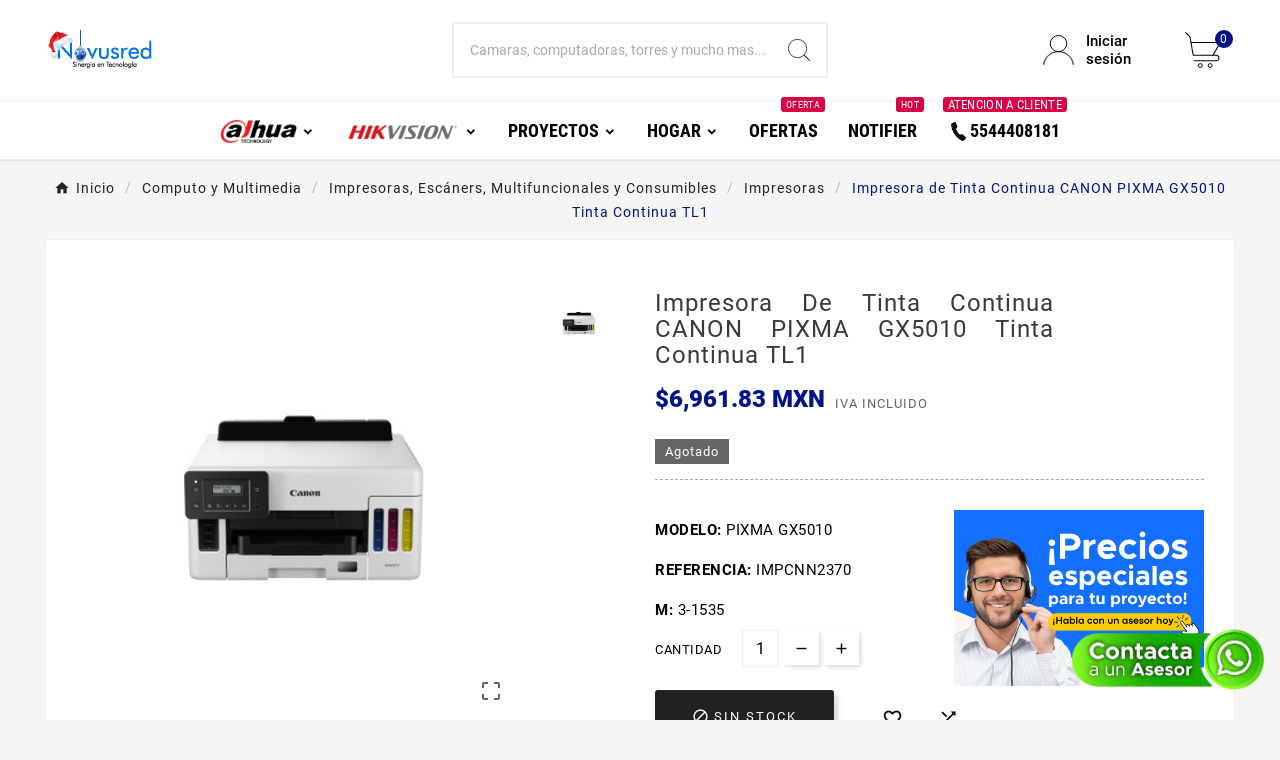

--- FILE ---
content_type: text/html; charset=utf-8
request_url: https://novusred.mx/computo-y-multimedia/impresoras-escaners-multifuncionales-y-consumibles/impresoras/1535-impresora-de-tinta-continua-canon-pixma-gx5010-tinta-continua-IMPCNN2370.html
body_size: 23592
content:
<!doctype html><html lang="mx"><head>    

    <meta charset="utf-8"><meta http-equiv="x-ua-compatible" content="ie=edge"><link rel="canonical" href="https://novusred.mx/computo-y-multimedia/impresoras-escaners-multifuncionales-y-consumibles/impresoras/1535-impresora-de-tinta-continua-canon-pixma-gx5010-tinta-continua-IMPCNN2370.html"><script type="application/ld+json">
  {
    "@context": "https://schema.org",
    "@type": "Organization",
    "name" : "Novusred.mx",
    "url" : "https://novusred.mx/",
    "logo": {
      "@type": "ImageObject",
      "url":"https://novusred.mx/img/logo-1765397940.jpg"
    }
  }
</script>

<script type="application/ld+json">
  {
    "@context": "https://schema.org",
    "@type": "WebPage",
    "isPartOf": {
      "@type": "WebSite",
      "url":  "https://novusred.mx/",
      "name": "Novusred.mx"
    },
    "name": "CANON PIXMA GX5010 Impresora de Tinta Continua CANON PIXMA GX5010 Tint",
    "url":  "https://novusred.mx/computo-y-multimedia/impresoras-escaners-multifuncionales-y-consumibles/impresoras/1535-impresora-de-tinta-continua-canon-pixma-gx5010-tinta-continua-IMPCNN2370.html"
  }
</script>


  <script type="application/ld+json">
    {
      "@context": "https://schema.org",
      "@type": "BreadcrumbList",
      "itemListElement": [
                      {
              "@type": "ListItem",
              "position": 1,
              "name": "Inicio",
              "item": "https://novusred.mx/"
              },                        {
              "@type": "ListItem",
              "position": 2,
              "name": "Computo y Multimedia",
              "item": "https://novusred.mx/11-computo-y-multimedia"
              },                        {
              "@type": "ListItem",
              "position": 3,
              "name": "Impresoras, Escáners, Multifuncionales y Consumibles",
              "item": "https://novusred.mx/1108-impresoras-escaners-multifuncionales-y-consumibles"
              },                        {
              "@type": "ListItem",
              "position": 4,
              "name": "Impresoras",
              "item": "https://novusred.mx/1108002-impresoras"
              },                        {
              "@type": "ListItem",
              "position": 5,
              "name": "Impresora de Tinta Continua CANON PIXMA GX5010 Tinta Continua TL1 ",
              "item": "https://novusred.mx/computo-y-multimedia/impresoras-escaners-multifuncionales-y-consumibles/impresoras/1535-impresora-de-tinta-continua-canon-pixma-gx5010-tinta-continua-IMPCNN2370.html"
              }            ]
          }
  </script>
<script type="application/ld+json">
  {
    "@context": "https://schema.org/",
    "@type": "Product",
    "name": "Impresora de Tinta Continua CANON PIXMA GX5010 Tinta Continua TL1 ",
    "description": "PIXMA GX5010 CANON Adquiere: Impresora de Tinta Continua CANON PIXMA GX5010 Tinta Continua TL1  ☑ Compras 100% seguras ☑ Envíos a todo México Impresor",
    "category": "Impresoras",
    "image" :"https://novusred.mx/1537-home_default/impresora-de-tinta-continua-canon-pixma-gx5010-tinta-continua-IMPCNN2370.jpg",    "sku": "PIXMA GX5010",
    "mpn": "PIXMA GX5010",
        "brand": {
      "@type": "Thing",
      "name": "CANON"
    },                        "offers": {
            "@type": "Offer",
            "priceCurrency": "MXN",
            "name": "Impresora de Tinta Continua CANON PIXMA GX5010 Tinta Continua TL1 ",
            "price": "6961.83",
            "url": "https://novusred.mx/computo-y-multimedia/impresoras-escaners-multifuncionales-y-consumibles/impresoras/1535-impresora-de-tinta-continua-canon-pixma-gx5010-tinta-continua-IMPCNN2370.html",
            "priceValidUntil": "2026-02-07",
                          "image": ["https://novusred.mx/1537-large_default/impresora-de-tinta-continua-canon-pixma-gx5010-tinta-continua-IMPCNN2370.jpg"],
                        "sku": "PIXMA GX5010",
            "mpn": "PIXMA GX5010",
                                                                                        "availability": "https://schema.org/OutOfStock",
            "seller": {
              "@type": "Organization",
              "name": "Novusred.mx"
            }
          }
                }
</script>

<title>CANON PIXMA GX5010 Impresora de Tinta Continua CANON PIXMA GX5010 Tint</title><meta name="description" content="PIXMA GX5010 CANON Adquiere: Impresora de Tinta Continua CANON PIXMA GX5010 Tinta Continua TL1  ☑ Compras 100% seguras ☑ Envíos a todo México Impresor"><meta name="keywords" content=""><link rel="canonical" href="https://novusred.mx/computo-y-multimedia/impresoras-escaners-multifuncionales-y-consumibles/impresoras/1535-impresora-de-tinta-continua-canon-pixma-gx5010-tinta-continua-IMPCNN2370.html"><meta property="og:title" content="CANON PIXMA GX5010 Impresora de Tinta Continua CANON PIXMA GX5010 Tint" /><meta property="og:description" content="PIXMA GX5010 CANON Adquiere: Impresora de Tinta Continua CANON PIXMA GX5010 Tinta Continua TL1  ☑ Compras 100% seguras ☑ Envíos a todo México Impresor" /><meta property="og:url" content="https://novusred.mx/computo-y-multimedia/impresoras-escaners-multifuncionales-y-consumibles/impresoras/1535-impresora-de-tinta-continua-canon-pixma-gx5010-tinta-continua-IMPCNN2370.html" /><meta property="og:site_name" content="Novusred.mx" /><meta name="viewport" content="width=device-width, initial-scale=1"><link rel="icon" type="image/vnd.microsoft.icon" href="https://novusred.mx/img/favicon.ico?1765397940"><link rel="shortcut icon" type="image/x-icon" href="https://novusred.mx/img/favicon.ico?1765397940"><link rel="stylesheet" href="https://novusred.mx/themes/v1_electron_1/assets/cache/theme-659d31222.css" type="text/css" media="all"><script>var TVCMSCUSTOMSETTING_BOTTOM_OPTION = "0";var TVCMSCUSTOMSETTING_DARK_MODE_INPUT = "0";var TVCMSCUSTOMSETTING_HOVER_IMG = "0";var TVCMSCUSTOMSETTING_MAIN_MENU_STICKY = "1";var TVCMSCUSTOMSETTING_PRODUCT_PAGE_BOTTOM_STICKY_STATUS = "1";var TVCMSCUSTOMSETTING_VERTICAL_MENU_OPEN = "0";var TVCMSCUSTOMSETTING_WOW_JS = "0";var TVCMSCUSTOMSETTING_iso_code_country = false;var TVCMSFRONTSIDE_THEME_SETTING_SHOW = "0";var baseDir = "https:\/\/novusred.mx\/";var blockwishlistController = "https:\/\/novusred.mx\/module\/blockwishlist\/action";var getThemeOptionsLink = "https:\/\/novusred.mx\/module\/tvcmsthemeoptions\/default";var gettvcmsbestsellerproductslink = "https:\/\/novusred.mx\/module\/tvcmsbestsellerproducts\/default";var gettvcmsfeaturedproductslink = "https:\/\/novusred.mx\/module\/tvcmsfeaturedproducts\/default";var gettvcmsmegamenulink = "https:\/\/novusred.mx\/module\/tvcmsmegamenu\/default";var gettvcmsnewproductslink = "https:\/\/novusred.mx\/module\/tvcmsnewproducts\/default";var gettvcmsspecialproductslink = "https:\/\/novusred.mx\/module\/tvcmsspecialproducts\/default";var gettvcmstabproductslink = "https:\/\/novusred.mx\/module\/tvcmstabproducts\/default";var gettvcmsverticalmenulink = "https:\/\/novusred.mx\/module\/tvcmsverticalmenu\/default";var prestashop = {"cart":{"products":[],"totals":{"total":{"type":"total","label":"Total","amount":0,"value":"$0.00"},"total_including_tax":{"type":"total","label":"Total IVA inclu\u00eddo","amount":0,"value":"$0.00"},"total_excluding_tax":{"type":"total","label":"Total (sin IVA)","amount":0,"value":"$0.00"}},"subtotals":{"products":{"type":"products","label":"Subtotal","amount":0,"value":"$0.00"},"discounts":null,"shipping":{"type":"shipping","label":"Env\u00edo","amount":0,"value":""},"tax":null},"products_count":0,"summary_string":"0 articulos","vouchers":{"allowed":1,"added":[]},"discounts":[],"minimalPurchase":0,"minimalPurchaseRequired":""},"currency":{"id":2,"name":"Peso mexicano","iso_code":"MXN","iso_code_num":"484","sign":"$"},"customer":{"lastname":null,"firstname":null,"email":null,"birthday":null,"newsletter":null,"newsletter_date_add":null,"optin":null,"website":null,"company":null,"siret":null,"ape":null,"is_logged":false,"gender":{"type":null,"name":null},"addresses":[]},"language":{"name":"Espa\u00f1ol MX (Spanish)","iso_code":"mx","locale":"es-MX","language_code":"es-mx","is_rtl":0,"date_format_lite":"Y-m-d","date_format_full":"Y-m-d H:i:s","id":2},"page":{"title":"","canonical":"https:\/\/novusred.mx\/computo-y-multimedia\/impresoras-escaners-multifuncionales-y-consumibles\/impresoras\/1535-impresora-de-tinta-continua-canon-pixma-gx5010-tinta-continua-IMPCNN2370.html","meta":{"title":"CANON PIXMA GX5010 Impresora de Tinta Continua CANON PIXMA GX5010 Tint","description":"PIXMA GX5010 CANON Adquiere: Impresora de Tinta Continua CANON PIXMA GX5010 Tinta Continua TL1  \u2611 Compras 100% seguras \u2611 Env\u00edos a todo M\u00e9xico Impresor","keywords":"","robots":"index"},"page_name":"product","body_classes":{"lang-mx":true,"lang-rtl":false,"country-MX":true,"currency-MXN":true,"layout-full-width":true,"page-product":true,"tax-display-enabled":true,"page-customer-account":false,"product-id-1535":true,"product-Impresora de Tinta Continua CANON PIXMA GX5010 Tinta Continua TL1 ":true,"product-id-category-1108002":true,"product-id-manufacturer-86":true,"product-id-supplier-3":true,"product-available-for-order":true},"admin_notifications":[],"password-policy":{"feedbacks":{"0":"Muy d\u00e9bil","1":"D\u00e9bil","2":"Regular","3":"Fuerte","4":"Muy fuerte","Straight rows of keys are easy to guess":"Una serie seguida de teclas de la misma fila es f\u00e1cil de adivinar","Short keyboard patterns are easy to guess":"Los patrones de teclado cortos son f\u00e1ciles de adivinar","Use a longer keyboard pattern with more turns":"Usa un patr\u00f3n de teclado m\u00e1s largo y con m\u00e1s giros","Repeats like \"aaa\" are easy to guess":"Las repeticiones como \u00abaaa\u00bb son f\u00e1ciles de adivinar","Repeats like \"abcabcabc\" are only slightly harder to guess than \"abc\"":"Las repeticiones como \"abcabcabc\" son solo un poco m\u00e1s dif\u00edciles de adivinar que \"abc\"","Sequences like abc or 6543 are easy to guess":"Las secuencias como \"abc\" o \"6543\" son f\u00e1ciles de adivinar","Recent years are easy to guess":"Los a\u00f1os recientes son f\u00e1ciles de adivinar","Dates are often easy to guess":"Las fechas suelen ser f\u00e1ciles de adivinar","This is a top-10 common password":"Esta es una de las 10 contrase\u00f1as m\u00e1s comunes","This is a top-100 common password":"Esta es una de las 100 contrase\u00f1as m\u00e1s comunes","This is a very common password":"Esta contrase\u00f1a es muy com\u00fan","This is similar to a commonly used password":"Esta contrase\u00f1a es similar a otras contrase\u00f1as muy usadas","A word by itself is easy to guess":"Una palabra que por s\u00ed misma es f\u00e1cil de adivinar","Names and surnames by themselves are easy to guess":"Los nombres y apellidos completos son f\u00e1ciles de adivinar","Common names and surnames are easy to guess":"Los nombres comunes y los apellidos son f\u00e1ciles de adivinar","Use a few words, avoid common phrases":"Usa varias palabras, evita frases comunes","No need for symbols, digits, or uppercase letters":"No se necesitan s\u00edmbolos, d\u00edgitos o letras may\u00fasculas","Avoid repeated words and characters":"Evita repetir palabras y caracteres","Avoid sequences":"Evita secuencias","Avoid recent years":"Evita a\u00f1os recientes","Avoid years that are associated with you":"Evita a\u00f1os que puedan asociarse contigo","Avoid dates and years that are associated with you":"Evita a\u00f1os y fechas que puedan asociarse contigo","Capitalization doesn't help very much":"Las may\u00fasculas no ayudan mucho","All-uppercase is almost as easy to guess as all-lowercase":"Todo en may\u00fasculas es casi tan f\u00e1cil de adivinar como en min\u00fasculas","Reversed words aren't much harder to guess":"Las palabras invertidas no son mucho m\u00e1s dif\u00edciles de adivinar","Predictable substitutions like '@' instead of 'a' don't help very much":"Las sustituciones predecibles como usar \"@\" en lugar de \"a\" no ayudan mucho","Add another word or two. Uncommon words are better.":"A\u00f1ade una o dos palabras m\u00e1s. Es mejor usar palabras poco habituales."}}},"shop":{"name":"Novusred.mx","logo":"https:\/\/novusred.mx\/img\/logo-1765397940.jpg","stores_icon":"https:\/\/novusred.mx\/img\/logo_stores.png","favicon":"https:\/\/novusred.mx\/img\/favicon.ico"},"core_js_public_path":"\/themes\/","urls":{"base_url":"https:\/\/novusred.mx\/","current_url":"https:\/\/novusred.mx\/computo-y-multimedia\/impresoras-escaners-multifuncionales-y-consumibles\/impresoras\/1535-impresora-de-tinta-continua-canon-pixma-gx5010-tinta-continua-IMPCNN2370.html","shop_domain_url":"https:\/\/novusred.mx","img_ps_url":"https:\/\/novusred.mx\/img\/","img_cat_url":"https:\/\/novusred.mx\/img\/c\/","img_lang_url":"https:\/\/novusred.mx\/img\/l\/","img_prod_url":"https:\/\/novusred.mx\/img\/p\/","img_manu_url":"https:\/\/novusred.mx\/img\/m\/","img_sup_url":"https:\/\/novusred.mx\/img\/su\/","img_ship_url":"https:\/\/novusred.mx\/img\/s\/","img_store_url":"https:\/\/novusred.mx\/img\/st\/","img_col_url":"https:\/\/novusred.mx\/img\/co\/","img_url":"https:\/\/novusred.mx\/themes\/v1_electron_1\/assets\/img\/","css_url":"https:\/\/novusred.mx\/themes\/v1_electron_1\/assets\/css\/","js_url":"https:\/\/novusred.mx\/themes\/v1_electron_1\/assets\/js\/","pic_url":"https:\/\/novusred.mx\/upload\/","theme_assets":"https:\/\/novusred.mx\/themes\/v1_electron_1\/assets\/","pages":{"address":"https:\/\/novusred.mx\/direccion","addresses":"https:\/\/novusred.mx\/direcciones","authentication":"https:\/\/novusred.mx\/iniciar-sesion","manufacturer":"https:\/\/novusred.mx\/marcas","cart":"https:\/\/novusred.mx\/carrito","category":"https:\/\/novusred.mx\/index.php?controller=category","cms":"https:\/\/novusred.mx\/index.php?controller=cms","contact":"https:\/\/novusred.mx\/contactenos","discount":"https:\/\/novusred.mx\/descuento","guest_tracking":"https:\/\/novusred.mx\/seguimiento-pedido-invitado","history":"https:\/\/novusred.mx\/historial-compra","identity":"https:\/\/novusred.mx\/datos-personales","index":"https:\/\/novusred.mx\/","my_account":"https:\/\/novusred.mx\/mi-cuenta","order_confirmation":"https:\/\/novusred.mx\/confirmacion-pedido","order_detail":"https:\/\/novusred.mx\/index.php?controller=order-detail","order_follow":"https:\/\/novusred.mx\/seguimiento-pedido","order":"https:\/\/novusred.mx\/un pedido","order_return":"https:\/\/novusred.mx\/index.php?controller=order-return","order_slip":"https:\/\/novusred.mx\/nota-credito","pagenotfound":"https:\/\/novusred.mx\/pagina-no-encontrada","password":"https:\/\/novusred.mx\/recuperar-contrasena","pdf_invoice":"https:\/\/novusred.mx\/index.php?controller=pdf-invoice","pdf_order_return":"https:\/\/novusred.mx\/index.php?controller=pdf-order-return","pdf_order_slip":"https:\/\/novusred.mx\/index.php?controller=pdf-order-slip","prices_drop":"https:\/\/novusred.mx\/productos-rebajados","product":"https:\/\/novusred.mx\/index.php?controller=product","registration":"https:\/\/novusred.mx\/registro","search":"https:\/\/novusred.mx\/busqueda","sitemap":"https:\/\/novusred.mx\/Mapa del sitio","stores":"https:\/\/novusred.mx\/tiendas","supplier":"https:\/\/novusred.mx\/proveedor","brands":"https:\/\/novusred.mx\/marcas","register":"https:\/\/novusred.mx\/registro","order_login":"https:\/\/novusred.mx\/un pedido?login=1"},"alternative_langs":[],"actions":{"logout":"https:\/\/novusred.mx\/?mylogout="},"no_picture_image":{"bySize":{"side_product_default":{"url":"https:\/\/novusred.mx\/img\/p\/mx-default-side_product_default.jpg","width":86,"height":86},"small_default":{"url":"https:\/\/novusred.mx\/img\/p\/mx-default-small_default.jpg","width":98,"height":98},"cart_default":{"url":"https:\/\/novusred.mx\/img\/p\/mx-default-cart_default.jpg","width":125,"height":125},"add_cart_def":{"url":"https:\/\/novusred.mx\/img\/p\/mx-default-add_cart_def.jpg","width":200,"height":200},"home_default":{"url":"https:\/\/novusred.mx\/img\/p\/mx-default-home_default.jpg","width":239,"height":239},"medium_default":{"url":"https:\/\/novusred.mx\/img\/p\/mx-default-medium_default.jpg","width":452,"height":452},"pd_custom":{"url":"https:\/\/novusred.mx\/img\/p\/mx-default-pd_custom.jpg","width":452,"height":452},"pd4_def":{"url":"https:\/\/novusred.mx\/img\/p\/mx-default-pd4_def.jpg","width":724,"height":724},"large_default":{"url":"https:\/\/novusred.mx\/img\/p\/mx-default-large_default.jpg","width":800,"height":800}},"small":{"url":"https:\/\/novusred.mx\/img\/p\/mx-default-side_product_default.jpg","width":86,"height":86},"medium":{"url":"https:\/\/novusred.mx\/img\/p\/mx-default-home_default.jpg","width":239,"height":239},"large":{"url":"https:\/\/novusred.mx\/img\/p\/mx-default-large_default.jpg","width":800,"height":800},"legend":""}},"configuration":{"display_taxes_label":true,"display_prices_tax_incl":true,"is_catalog":false,"show_prices":true,"opt_in":{"partner":false},"quantity_discount":{"type":"discount","label":"Descuento unitario"},"voucher_enabled":1,"return_enabled":0},"field_required":[],"breadcrumb":{"links":[{"title":"Inicio","url":"https:\/\/novusred.mx\/"},{"title":"Computo y Multimedia","url":"https:\/\/novusred.mx\/11-computo-y-multimedia"},{"title":"Impresoras, Esc\u00e1ners, Multifuncionales y Consumibles","url":"https:\/\/novusred.mx\/1108-impresoras-escaners-multifuncionales-y-consumibles"},{"title":"Impresoras","url":"https:\/\/novusred.mx\/1108002-impresoras"},{"title":"Impresora de Tinta Continua CANON PIXMA GX5010 Tinta Continua TL1 ","url":"https:\/\/novusred.mx\/computo-y-multimedia\/impresoras-escaners-multifuncionales-y-consumibles\/impresoras\/1535-impresora-de-tinta-continua-canon-pixma-gx5010-tinta-continua-IMPCNN2370.html"}],"count":5},"link":{"protocol_link":"https:\/\/","protocol_content":"https:\/\/"},"time":1769151111,"static_token":"315cab7a0aa522cce43c1d620c298db9","token":"c07efbe68cb5a179af31ebf79d021aac","debug":false};var productsAlreadyTagged = [];var psemailsubscription_subscription = "https:\/\/novusred.mx\/module\/ps_emailsubscription\/subscription";var psr_icon_color = "#F19D76";var removeFromWishlistUrl = "https:\/\/novusred.mx\/module\/blockwishlist\/action?action=deleteProductFromWishlist";var roja45_hide_add_to_cart = 0;var roja45_hide_price = 0;var roja45_quotation_useajax = 0;var roja45quotationspro_added_failed = "No se puede agregar producto a su solicitud.";var roja45quotationspro_added_success = "Producto agregado a su solicitud con \u00e9xito.";var roja45quotationspro_allow_modifications = 0;var roja45quotationspro_button_addquote = "A\u00f1adir a cotizaci\u00f3n";var roja45quotationspro_button_text = "Solicitar cotizaci\u00f3n";var roja45quotationspro_button_text_2 = "Solicitar nueva cotizaci\u00f3n";var roja45quotationspro_cart_modified = 0;var roja45quotationspro_cartbutton_text = "A\u00f1adir a cotizaci\u00f3n";var roja45quotationspro_catalog_mode = 0;var roja45quotationspro_change_qty = 0;var roja45quotationspro_controller = "https:\/\/novusred.mx\/module\/roja45quotationspro\/QuotationsProFront?token=315cab7a0aa522cce43c1d620c298db9";var roja45quotationspro_delete_products = 0;var roja45quotationspro_deleted_failed = "No se puede eliminar el producto de su solicitud.";var roja45quotationspro_deleted_success = "Producto eliminado de su solicitud con \u00e9xito.";var roja45quotationspro_enable_captcha = 0;var roja45quotationspro_enable_captchatype = 0;var roja45quotationspro_enable_inquotenotify = 1;var roja45quotationspro_enable_quote_dropdown = 0;var roja45quotationspro_enablequotecart = 0;var roja45quotationspro_enablequotecartpopup = 0;var roja45quotationspro_error_title = "Error";var roja45quotationspro_id_product = "1535";var roja45quotationspro_in_cart = 0;var roja45quotationspro_instantresponse = 0;var roja45quotationspro_label_position = "";var roja45quotationspro_new_quote_available = "Una nueva oferta est\u00e1 disponible en su cuenta.";var roja45quotationspro_productlistitemselector = "article.product-miniature";var roja45quotationspro_productlistselector_addtocart = "";var roja45quotationspro_productlistselector_buttons = "";var roja45quotationspro_productlistselector_flag = ".product-flags";var roja45quotationspro_productlistselector_price = ".product-price-and-shipping";var roja45quotationspro_productselector_addtocart = ".product-add-to-cart";var roja45quotationspro_productselector_price = "div.product-prices";var roja45quotationspro_productselector_qty = ".quote_quantity_wanted";var roja45quotationspro_quote_link_text = "Cotizar";var roja45quotationspro_quote_modified = "Su carrito ha cambiado, puede solicitar una nueva cotizaci\u00f3n o recargar una cotizaci\u00f3n existente haciendo clic en el enlace a continuaci\u00f3n.";var roja45quotationspro_recaptcha_site_key = "";var roja45quotationspro_request_buttons = "";var roja45quotationspro_responsivecartnavselector = "._desktop_quotecart";var roja45quotationspro_responsivecartselector = "#header .header-nav div.hidden-md-up";var roja45quotationspro_sent_failed = "No se puede enviar la solicitud. Por favor, int\u00e9ntelo de nuevo m\u00e1s tarde.";var roja45quotationspro_sent_success = "Solicitud recibida, nos pondremos en contacto en breve. Gracias.";var roja45quotationspro_show_label = 0;var roja45quotationspro_success_title = "\u00c9xito";var roja45quotationspro_touchspin = 0;var roja45quotationspro_unknown_error = "Se ha producido un error inesperado, por favor plantee esto con su proveedor de soporte.";var roja45quotationspro_usejs = 1;var roja45quotationspro_warning_title = "Advertencia";var static_token = "315cab7a0aa522cce43c1d620c298db9";var tvMainSmartSpeed = "500";var tvcms_setting = true;var tvthemename = "v1_electron_1";var wish_link = "https:\/\/novusred.mx\/module\/tvcmswishlist\/mywishlist";var wishlistAddProductToCartUrl = "https:\/\/novusred.mx\/module\/blockwishlist\/action?action=addProductToCart";var wishlistUrl = "https:\/\/novusred.mx\/module\/blockwishlist\/view";</script><!-- Module TvcmsInfiniteScroll for PRODUCTS --><link rel="dns-prefetch" href="https://novusred.mx" /><link rel="preconnect" href="https://novusred.mx" crossorigin /><link rel="preload" href="https://novusred.mx/themes/v1_electron_1/assets/css/570eb83859dc23dd0eec423a49e147fe.woff2" as="font" type="font/woff2" crossorigin /><link rel="preload" href="https://novusred.mx/themes/v1_electron_1/assets/css/../fonts/roboto/KFOlCnqEu92Fr1MmYUtfBBc4.woff2" as="font" type="font/woff2" crossorigin /><link rel="preload" href="https://novusred.mx/themes/v1_electron_1/assets/css/../fonts/roboto-condensed/ieVl2ZhZI2eCN5jzbjEETS9weq8-19K7DQ.woff2" as="font" type="font/woff2" crossorigin media='(min-width: 992px)' /><link as="style" rel="stylesheet preload" type="text/css" href="https://novusred.mx/themes/v1_electron_1/assets/css/material-fonts.css" /><link as="style" rel="stylesheet preload" type="text/css" href="https://novusred.mx/themes/v1_electron_1/assets/css/roboto.css" /><link as="style" rel="stylesheet preload" type="text/css" href="https://novusred.mx/themes/v1_electron_1/assets/css/roboto-condensed.css" media='(min-width: 992px)' />
<!-- Google Tag Manager -->
<script>(function(w,d,s,l,i){w[l]=w[l]||[];w[l].push({'gtm.start':
new Date().getTime(),event:'gtm.js'});var f=d.getElementsByTagName(s)[0],
j=d.createElement(s),dl=l!='dataLayer'?'&l='+l:'';j.async=true;j.src=
'https://www.googletagmanager.com/gtm.js?id='+i+dl;f.parentNode.insertBefore(j,f);
})(window,document,'script','dataLayer','GTM-5CTWR4W');</script>
<!-- End Google Tag Manager -->

<!-- Meta Pixel Code -->
<script>
!function(f,b,e,v,n,t,s)
{if(f.fbq)return;n=f.fbq=function(){n.callMethod?
n.callMethod.apply(n,arguments):n.queue.push(arguments)};
if(!f._fbq)f._fbq=n;n.push=n;n.loaded=!0;n.version='2.0';
n.queue=[];t=b.createElement(e);t.async=!0;
t.src=v;s=b.getElementsByTagName(e)[0];
s.parentNode.insertBefore(t,s)}(window, document,'script',
'https://connect.facebook.net/en_US/fbevents.js');
fbq('init', '341610786880695');
fbq('track', 'PageView');
</script>
<noscript><img height="1" width="1" style="display:none"
src="https://www.facebook.com/tr?id=341610786880695&ev=PageView&noscript=1"
/></noscript>
<!-- End Meta Pixel Code -->

<!-- Click To Chat -->
<!-- <script src="https://assets.upnify.com/scripts/clickToChat/js/ctcUp.js" id="clickToChat-integration" data-config="P251DA86F34-5E21-4813-9A1C-ECE00E967BB1"></script> -->
<!-- Click To Chat -->
<script>
  gtag('event', 'conversion', {'send_to': 'AW-648286409/OTDPCOyfx8YaEMmhkLUC'});
</script>



<!-- Google tag (gtag.js) -->
<script async src="https://www.googletagmanager.com/gtag/js?id=AW-648286409">
</script>
<script>
  window.dataLayer = window.dataLayer || [];
  function gtag(){dataLayer.push(arguments);}
  gtag('js', new Date());

  gtag('config', 'AW-648286409');
</script>

<!-- Google tag (gtag.js) -->
<script async src="https://www.googletagmanager.com/gtag/js?id=G-JT0Z1TP0KZ"></script>
<script>
  window.dataLayer = window.dataLayer || [];
  function gtag(){dataLayer.push(arguments);}
  gtag('js', new Date());

  gtag('config', 'G-JT0Z1TP0KZ');
</script>


            
            <script>
            console.log("NO estas en una categoria");
        </script>
        <meta content="width=device-width, initial-scale=1" name="viewport"><meta property="og:type" content="product"><meta property="og:url" content="https://novusred.mx/computo-y-multimedia/impresoras-escaners-multifuncionales-y-consumibles/impresoras/1535-impresora-de-tinta-continua-canon-pixma-gx5010-tinta-continua-IMPCNN2370.html"><meta property="og:title" content="CANON PIXMA GX5010 Impresora de Tinta Continua CANON PIXMA GX5010 Tint"><meta property="og:site_name" content="Novusred.mx"><meta property="og:description" content="PIXMA GX5010 CANON Adquiere: Impresora de Tinta Continua CANON PIXMA GX5010 Tinta Continua TL1  ☑ Compras 100% seguras ☑ Envíos a todo México Impresor"><meta property="og:image" content="https://novusred.mx/1537-large_default/impresora-de-tinta-continua-canon-pixma-gx5010-tinta-continua-IMPCNN2370.jpg"><meta property="product:pretax_price:amount" content="6001.58"><meta property="product:pretax_price:currency" content="MXN"><meta property="product:price:amount" content="6961.83"><meta property="product:price:currency" content="MXN"><link rel="stylesheet" type="text/css" href="https://novusred.mx/themes/v1_electron_1/assets/css//all_theme_custom_1_1.css"></link><!-- END THEME_CONTROL CUSTOM COLOR CSS --></head><body id="product" class="lang-mx country-mx currency-mxn layout-full-width page-product tax-display-enabled product-id-1535 product-impresora-de-tinta-continua-canon-pixma-gx5010-tinta-continua-tl1 product-id-category-1108002 product-id-manufacturer-86 product-id-supplier-3 product-available-for-order text1-light  text2-dark"  data-mouse-hover-img='0' data-menu-sticky='1'><!-- Google Tag Manager (noscript) --><noscript><iframe src="https://www.googletagmanager.com/ns.html?id=GTM-5CTWR4W" height="0" width="0" style="display:none;visibility:hidden"></iframe></noscript><!-- End Google Tag Manager (noscript) --><main><div class="tv-main-div " ><header id="header">    <div class="tvcmsdesktop-top-header-wrapper header-2" data-header-layout="2"><div class='tvheader-offer-wrapper tvforce-hide'></div><div class='container-fluid tvcmsdesktop-top-second hidden-md-down'><div class="container"><div class="row tvcmsdesktop-top-header-box"><div class='col-lg-4 col-md-4 col-xl-4 col-sm-12 tvcms-header-logo-wrapper'><div class="hidden-sm-down tvcms-header-logo" id="tvcmsdesktop-logo"><div class="tv-header-logo"><a href="https://novusred.mx/"><img class="logo img-responsive" src="https://novusred.mx/img/logo-1765397940.jpg" alt="Novusred.mx" height="35" width="201"></a></div></div></div><div class="col-lg-4 col-md-4 col-xl-4 col-sm-12 tvcmsheader-search"><div class='tvcmssearch-wrapper' id="_desktop_search">    <div class="search-widget tvcmsheader-search" data-search-controller-url="//novusred.mx/busqueda"><div class="tvsearch-top-wrapper"><div class="tvheader-sarch-display"><div class="tvheader-search-display-icon"><div class="tvsearch-open"><svg version="1.1" id="Layer_1" x="0px" y="0px" width="30px" height="30px" viewBox="0 0 30 30" xml:space="preserve"><g><polygon points="29.245,30 21.475,22.32 22.23,21.552 30,29.232  " /><circle style="fill:#FFD741;" cx="13" cy="13" r="12.1" /><circle style="fill:none;stroke:#000000;stroke-miterlimit:10;" cx="13" cy="13" r="12.5" /></g></svg></div><div class="tvsearch-close"><svg version="1.1" id="Layer_1" x="0px" y="0px" width="24px" height="24px" viewBox="0 0 20 20" xml:space="preserve"><g><rect x="9.63" y="-3.82" transform="matrix(0.7064 -0.7078 0.7078 0.7064 -4.1427 10.0132)" width="1" height="27.641"></rect></g><g><rect x="9.63" y="-3.82" transform="matrix(-0.7064 -0.7078 0.7078 -0.7064 9.9859 24.1432)" width="1" height="27.641"></rect></g></svg></div></div></div><div class="tvsearch-header-display-wrappper tvsearch-header-display-full"><form method="get" action="//novusred.mx/busqueda"><input type="hidden" name="controller" value="search" /><div class="tvheader-top-search"><div class="tvheader-top-search-wrapper-info-box"><input type="text" name="s" class='tvcmssearch-words' placeholder="Camaras, computadoras, torres y mucho mas..." aria-label="Buscar" autocomplete="off" /></div></div><div class="tvheader-top-search-wrapper"><button type="submit" class="tvheader-search-btn" aria-label="Search"><svg version="1.1" id="Layer_1" x="0px" y="0px" width="22px" height="22px" viewBox="0 0 30 30" xml:space="preserve"><g><polygon points="29.245,30 21.475,22.32 22.23,21.552 30,29.232  " /><circle style="fill:#FFD741;" cx="13" cy="13" r="12.1" /><circle style="fill:none;stroke:#000000;stroke-miterlimit:10;" cx="13" cy="13" r="12.5" /></g></svg></button></div></form><div class='tvsearch-result'></div></div></div></div></div></div><div class="col-lg-4 col-md-4 col-xl-4 col-sm-12 tvcmsheader-nav-right"><div class="tv-contact-account-cart-wrapper"><div id='tvcmsdesktop-account-button'><div class="tv-header-account tv-account-wrapper tvcms-header-myaccount"><button class="btn-unstyle tv-myaccount-btn tv-myaccount-btn-desktop" name="User Icon" aria-label="User Icon"><svg version="1.1" id="Layer_1" x="0px" y="0px" width="31.377px" height="30.938px" viewBox="0 0 31.377 30.938" xml:space="preserve"><g><path style="fill:none;stroke:#000000;stroke-width:0.6;stroke-miterlimit:10;" d="M15.666,17.321c7.626,0,13.904,5.812,14.837,13.316h0.525c-1.253-8.325-7.642-13.6-15.341-13.6c-7.698,0-14.088,5.274-15.339,13.6h0.48C1.764,23.134,8.041,17.321,15.666,17.321z"></path><path style="fill:#FFD742;" d="M15.688,16.992c-4.494,0-8.15-3.654-8.15-8.148c0-4.497,3.656-8.152,8.15-8.152c4.497,0,8.15,3.655,8.15,8.152C23.839,13.338,20.186,16.992,15.688,16.992"></path><circle style="fill:none;stroke:#000000;stroke-miterlimit:10;" cx="15.689" cy="8.838" r="8.338"></circle></g></svg><span>Iniciar sesión</span></button><ul class="dropdown-menu tv-account-dropdown tv-dropdown"><li class="tvcms-signin"><div id="tvcmsdesktop-user-info" class="tvcms-header-sign user-info tvheader-sign"><a href="https://novusred.mx/mi-cuenta" class="tvhedaer-sign-btn" title="Acceda a su cuenta de cliente" rel="nofollow"><i class="material-icons">&#xe7fd;</i><span class="tvhedaer-sign-span">Iniciar sesión</span></a></div></li><li class="ttvcms-wishlist-icon"><script>var wishlistProductsIds='';var baseDir ='https://novusred.mx/';var static_token='315cab7a0aa522cce43c1d620c298db9';var isLogged ='';var loggin_required='You must be logged in to manage your wishlist.';var added_to_wishlist ='The product was successfully added to your wishlist.';var mywishlist_url='https://novusred.mx/module/tvcmswishlist/mywishlist';var isLoggedWishlist=false;</script><div id="_desktop_wishtlistTop" class="pull-right tvcmsdesktop-view-wishlist"><a class="wishtlist_top tvdesktop-wishlist" href="https://novusred.mx/module/tvcmswishlist/mywishlist"><div class="tvwishlist-icon"><i class='material-icons'>&#xe87d;</i></div><div class="tvwishlist-name"><span>Wishlist </span><span class="cart-wishlist-number tvwishlist-number">(0)</span></div></a></div></li><li class="tvheader-compare"><div class="tvcmsdesktop-view-compare"><a class="link_wishlist tvdesktop-view-compare tvcmscount-compare-product" href="https://novusred.mx/module/tvcmsproductcompare/productcomparelist" title="Product Compare"><div class="tvdesktop-compare-icon"><i class='material-icons'>&#xe043;</i></div><div class="tvdesktop-view-compare-name"> Compare  <span class="count-product">(0)</span></div></a></div></li><li class="tvheader-language"></li><li class="tvheader-currency"></li></ul></div></div><div id="_desktop_cart_manage" class="tvcms-header-cart"><div id="_desktop_cart"><div class="blockcart cart-preview inactive tv-header-cart" data-refresh-url="//novusred.mx/module/ps_shoppingcart/ajax"><div class="tvheader-cart-wrapper "><div class='tvheader-cart-btn-wrapper'><a rel="nofollow" href="JavaScript:void(0);" data-url='//novusred.mx/carrito?action=show' title='Carrito:'><div class="tvcart-icon-text-wrapper"><div class="tv-cart-icon tvheader-right-icon tv-cart-icon-main"><svg version="1.1" id="Layer_1" x="0px" y="0px" width="36px" height="36.289px" viewBox="0 0 36 36.289" xml:space="preserve"><g><path style="fill:#FFD741;" d="M6.266,11.058h28.609l-6.657,11.975H8.019C8.019,23.033,5.582,12.35,6.266,11.058"></path><path d="M9.174,29.448c-0.29,0-0.525-0.235-0.525-0.523c0-0.291,0.236-0.528,0.525-0.528h22.059c1.223,0,2.217-0.995,2.217-2.218c0-1.224-0.994-2.22-2.217-2.22H8.193c-0.257,0-0.475-0.183-0.517-0.435L4.537,5.223L0.25,0.992c-0.101-0.098-0.157-0.229-0.16-0.37C0.088,0.483,0.142,0.351,0.241,0.248C0.339,0.146,0.473,0.09,0.615,0.09c0.14,0,0.268,0.052,0.37,0.149l4.396,4.286c0.081,0.078,0.133,0.177,0.151,0.287l0.914,5.322h28.938c0.188,0,0.361,0.101,0.454,0.264c0.095,0.163,0.094,0.364-0.001,0.526L28.88,22.907h2.354c1.803,0,3.27,1.468,3.27,3.271c0,1.803-1.467,3.27-3.27,3.27H9.174z M8.637,22.907h18.912l6.922-11.721H6.626L8.637,22.907z"></path><ellipse style="fill:none;stroke:#000000;stroke-linejoin:round;stroke-miterlimit:10;" cx="15.269" cy="33.8" rx="1.934" ry="1.963"></ellipse><ellipse style="fill:none;stroke:#000000;stroke-linejoin:round;stroke-miterlimit:10;" cx="25.147" cy="33.8" rx="1.934" ry="1.963"></ellipse></g></svg></div><div class="tv-cart-cart-inner"><span class="cart-products-count">0</span></div></div></a></div><div class="ttvcmscart-show-dropdown-right"><div class="ttvcart-no-product"><div class="ttvcart-close-title-count tdclose-btn-wrap"><button class="ttvclose-cart"></button><div class="ttvcart-top-title"><h4>Carrito</h4></div><div class="ttvcart-counter"><span class="ttvcart-products-count">0</span></div></div></div></div><!-- Start DropDown header cart --></div></div></div></div></div></div></div></div></div><div class="tvcms-header-menu-offer-wrapper tvcmsheader-sticky"><div class="position-static tvcms-header-menu"><div class='tvcmsmain-menu-wrapper container'><div id='tvdesktop-megamenu'><div class="container_tv_megamenu"><div id="tv-menu-horizontal" class="tv-menu-horizontal clearfix"><ul class="menu-content"><li class="tvmega-menu-title">Mega Menu</li><li class="level-1  parent"><a href="/brand/293-dahua"><img class="img-icon" src="/modules/tvcmsmegamenu/views/img/icons/d30e2ba008bbee94e13d6024a93941c923784bf7_Dahua-LOGO_black_with_red_D (1).png" alt="Dahua" width="1359" height="404"/></a><span class="icon-drop-mobile"></span></li><li class="level-1  parent"><a href="#"><img class="img-icon" src="/modules/tvcmsmegamenu/views/img/icons/92b425f56cbe9ff83b9446a2519d481cfd8c5085_Hikvision Logo.png" alt="Hikvision" width="4300" height="864"/></a><span class="icon-drop-mobile"></span></li><li class="level-1  parent"><a href="#"><span>Proyectos</span></a><span class="icon-drop-mobile"></span></li><li class="level-1  parent"><a href="#"><span>Hogar</span></a><span class="icon-drop-mobile"></span></li><li class="level-1 Hot."><a href="https://novusred.mx/brand/293-dahua"><span>Ofertas</span><span class="menu-subtitle" style="background:#d90244;" > Oferta</span></a><span class="icon-drop-mobile"></span></li><li class="level-1 Hot."><a href="https://novusred.mx/brand/854-notifier"><span>NOTIFIER</span><span class="menu-subtitle" style="background:#d90244;" > HOT</span></a><span class="icon-drop-mobile"></span></li><li class="level-1 "><a href="https://web.whatsapp.com/send?phone=529981070174&amp;text=%F0%9F%91%8B+Hola+me+puedes+Ayudar+%F0%9F%99%82"><img class="img-icon" src="/modules/tvcmsmegamenu/views/img/icons/8fb3b4dae5a11a565e3b06c63929e981533da3d1_f14cf99c9c6f445779da46eeb1b0003d.jpg" alt="5544408181" width="640" height="640"/><span>5544408181</span><span class="menu-subtitle" style="font-size:13px" > ATENCION A CLIENTE</span></a><span class="icon-drop-mobile"></span></li></ul></div></div></div></div><div class="tvcmsdesktop-contact tvforce-hide"><div id="_desktop_contact_link" class=""><div id="contact-link"><a href="tel:5544408181"><i class='material-icons'>&#xe0b0;</i><span>5544408181</span></a></div></div></div></div></div></div><div id='tvcms-mobile-view-header' class="hidden-lg-up tvheader-mobile-layout mh3 mobile-header-2 mobile-header-3" data-header-mobile-layout="3"><div class="tvcmsmobile-top-wrapper"><div class='tvmobileheader-offer-wrapper col-sm-12'></div></div><div class='tvcmsmobile-header-search-logo-wrapper tvcmsheader-sticky'><div class="tvcmsmobile-header-logo-right-wrapper col-md-12 col-sm-12"><div id='tvcmsmobile-header-logo'></div></div><div class="tvcmsmobile-header-menu col-md-12 col-sm-12"><div class="tvmobile-sliderbar-btn"><a href="Javascript:void(0);" title=""><i class='material-icons'>&#xe5d2;</i></a></div><div class="tvmobile-slidebar"><div class="tvmobile-dropdown-close"><a href="Javascript:void(0);"><i class='material-icons'>&#xe14c;</i></a></div><div id='tvmobile-megamenu'></div><div class="tvcmsmobile-contact"></div><div id='tvmobile-lang'></div><div id='tvmobile-curr'></div></div><div class="modal-backdrop-menu"></div></div><div class="tvcmsmobile-header-search col-md-12 col-sm-12"><div class="tvmobile-search-icon"><div class="tvheader-sarch-display"><div class="tvheader-search-display-icon"><div class="tvsearch-open"><svg version="1.1" id="Layer_1" x="0px" y="0px" width="30px" height="30px" viewBox="0 0 30 30" xml:space="preserve"><g><polygon points="29.245,30 21.475,22.32 22.23,21.552 30,29.232  " /><circle style="fill:#FFD741;" cx="13" cy="13" r="12.1" /><circle style="fill:none;stroke:#000000;stroke-miterlimit:10;" cx="13" cy="13" r="12.5" /></g></svg></div><div class="tvsearch-close"><svg version="1.1" id="Layer_1" x="0px" y="0px" width="24px" height="24px" viewBox="0 0 20 20" xml:space="preserve"><g><rect x="9.63" y="-3.82" transform="matrix(0.7064 -0.7078 0.7078 0.7064 -4.1427 10.0132)" width="1" height="27.641"></rect></g><g><rect x="9.63" y="-3.82" transform="matrix(-0.7064 -0.7078 0.7078 -0.7064 9.9859 24.1432)" width="1" height="27.641"></rect></g></svg></div></div></div></div><div id="tvcmsmobile-account-button"></div><div id="tvmobile-cart"></div></div><div id="tvcmsmobile-search"></div></div></div></header><aside id="notifications"><div class="container"></div></aside><div id="wrapper"><div class="container  tv-left-layout"><nav data-depth="5" class="breadcrumb"><ol itemscope itemtype="http://schema.org/BreadcrumbList"><li itemprop="itemListElement" itemscope itemtype="http://schema.org/ListItem"><a itemprop="item" href="https://novusred.mx/"><span itemprop="name">Inicio</span></a><meta itemprop="position" content="1"></li><li itemprop="itemListElement" itemscope itemtype="http://schema.org/ListItem"><a itemprop="item" href="https://novusred.mx/11-computo-y-multimedia"><span itemprop="name">Computo y Multimedia</span></a><meta itemprop="position" content="2"></li><li itemprop="itemListElement" itemscope itemtype="http://schema.org/ListItem"><a itemprop="item" href="https://novusred.mx/1108-impresoras-escaners-multifuncionales-y-consumibles"><span itemprop="name">Impresoras, Escáners, Multifuncionales y Consumibles</span></a><meta itemprop="position" content="3"></li><li itemprop="itemListElement" itemscope itemtype="http://schema.org/ListItem"><a itemprop="item" href="https://novusred.mx/1108002-impresoras"><span itemprop="name">Impresoras</span></a><meta itemprop="position" content="4"></li><li itemprop="itemListElement" itemscope itemtype="http://schema.org/ListItem"><a itemprop="item" href="https://novusred.mx/computo-y-multimedia/impresoras-escaners-multifuncionales-y-consumibles/impresoras/1535-impresora-de-tinta-continua-canon-pixma-gx5010-tinta-continua-IMPCNN2370.html"><span itemprop="name">Impresora de Tinta Continua CANON PIXMA GX5010 Tinta Continua TL1 </span></a><meta itemprop="position" content="5"></li></ol></nav><div class="row"><div id="content-wrapper" class="col-sm-12"><div id="main" itemscope itemtype="https://schema.org/Product"><meta itemprop="url" content="https://novusred.mx/computo-y-multimedia/impresoras-escaners-multifuncionales-y-consumibles/impresoras/1535-impresora-de-tinta-continua-canon-pixma-gx5010-tinta-continua-IMPCNN2370.html"><div class="tvproduct-page-wrapper"><div class="tvprduct-image-info-wrapper clearfix row product-1" data-product-layout="1">    <div class="col-md-6 tv-product-page-image"><div class="page-contents product-1" id="content"><div class="images-container"><div class="product-cover col-xl-10 col-sm-9"><div class="tvproduct-image-slider"><ul class="tvproduct-flags tvproduct-online-new-wrapper"></ul><ul class="tvproduct-flags tvproduct-sale-pack-wrapper"></ul><img class="js-qv-product-cover" src="https://novusred.mx/1537-large_default/impresora-de-tinta-continua-canon-pixma-gx5010-tinta-continua-IMPCNN2370.jpg" height="800" width="800" alt="Impresora de Tinta Continua CANON PIXMA GX5010 Tinta Continua TL1 " title="Impresora de Tinta Continua CANON PIXMA GX5010 Tinta Continua TL1 " itemprop="image" loading="lazy"><div class="layer" data-toggle="modal" data-target="#product-modal"><i class='material-icons'>&#xe3c2;</i></div></div></div><div class="tvvertical-slider col-xl-2 col-sm-3"><div class="product-images"><div class="tvcmsVerticalSlider item"><picture><source srcset="https://novusred.mx/1537-medium_default/impresora-de-tinta-continua-canon-pixma-gx5010-tinta-continua-IMPCNN2370.jpg" media="(max-width: 768px)"><img src="https://novusred.mx/1537-side_product_default/impresora-de-tinta-continua-canon-pixma-gx5010-tinta-continua-IMPCNN2370.jpg" class="thumb js-thumb  selected " data-image-medium-src="https://novusred.mx/1537-medium_default/impresora-de-tinta-continua-canon-pixma-gx5010-tinta-continua-IMPCNN2370.jpg" data-image-large-src="https://novusred.mx/1537-large_default/impresora-de-tinta-continua-canon-pixma-gx5010-tinta-continua-IMPCNN2370.jpg" alt="Impresora de Tinta Continua CANON PIXMA GX5010 Tinta Continua TL1 " title="Impresora de Tinta Continua CANON PIXMA GX5010 Tinta Continua TL1 " itemprop="image" height="86" width="86" loading="lazy"></picture></div></div><div class="arrows js-arrowsxx"><i class="tvvertical-slider-next material-icons arrow-up js-arrow-up">&#xE316;</i><i class="tvvertical-slider-pre material-icons arrow-down js-arrow-down">&#xE313;</i></div></div></div><p style="text-align: center;font-weight: bold;font-size: 18px;">Esta imagen es unicamente representativa, puede cambiar al producto real</p></div></div><div class="col-md-6 tv-product-page-content"><div class="tvproduct-title-brandimage" itemprop="itemReviewed" itemscope itemtype="http://schema.org/Thing"><h1 class="h1" itemprop="name" style="font-size: 24px !important; text-align: justify;">Impresora de Tinta Continua CANON PIXMA GX5010 Tinta Continua TL1 </h1><div class="tvcms-product-brand-logo"></div></div><div class="product-prices"><div class="product-price h5 " itemprop="offers" itemscope itemtype="https://schema.org/Offer"><link itemprop="availability" href="https://schema.org/OutOfStock" /><meta itemprop="priceCurrency" content="MXN"><div class="current-price"><span class="price" itemprop="price" content="6961.83">$6,961.83 MXN</span></div><div class="tvproduct-tax-label">IVA Incluido</div></div><div class="tax-shipping-delivery-label"><span></span></div></div><span id="product-availability"><i class="material-icons product-unavailable">&#xE14B;</i>Agotado</span><div class="product-information tvproduct-special-desc"><div class="product-actions"><form action="https://novusred.mx/carrito" method="post" id="add-to-cart-or-refresh"><input type="hidden" name="token" value="315cab7a0aa522cce43c1d620c298db9"><input type="hidden" name="id_product" value="1535" id="product_page_product_id"><input type="hidden" name="id_customization" value="0" id="product_customization_id"><div class="product-add-to-cart"><div class="clearfix" style="float: right;"><a href="https://web.whatsapp.com/send?phone=529981070174&text=%F0%9F%91%8B+Tengo+un+proyecto+Necesito+precio+especial+para+este+producto+novusred.mx/computo-y-multimedia/impresoras-escaners-multifuncionales-y-consumibles/impresoras/1535-impresora-de-tinta-continua-canon-pixma-gx5010-tinta-continua-IMPCNN2370.html"><img src="https://novusred.mx/img/p-nuevo.png" style="width:250px" class="rounded float-end" alt="..."></a></div><span class="control-label" style="font-size: 15px;"><strong>Modelo: </strong>PIXMA GX5010</span><br><span class="control-label" style="font-size: 15px;"><strong>Referencia: </strong>IMPCNN2370</span><br><span class="control-label" style="font-size: 15px;"><strong>M: </strong>3-1535</span><div class="product-quantity"><span class="control-label">Cantidad</span><div class="qty"><input type="text" name="qty" id="quantity_wanted" value="1" class="input-group" min="1" aria-label="Cantidad"></div></div><div class='tvwishlist-compare-wrapper-page add tv-product-page-add-to-cart-wrapper'><div class="tvcart-btn-model"><button class="tvall-inner-btn add-to-cart  disabled " data-button-action="add-to-cart" type="submit"  disabled >  <i class='material-icons block'>&#xe14b;</i><span>Sin Stock</span></button></div><div class="tvproduct-wishlist-compare"><div class="tvproduct-wishlist"><input type="hidden" class="wishlist_prod_id" value="1535"><a href="#" class="tvquick-view-popup-wishlist wishlist_button" onclick="WishlistCart('wishlist_block_list', 'add', '1535', $('#idCombination').val(), 1, 1); return false;" rel="nofollow" data-toggle="tvtooltip" data-placement="top" data-html="true" title="Add To Wishlist"><div class="panel-product-line panel-product-actions tvproduct-wishlist-icon"><i class='material-icons'>&#xe87e;</i></div></a></div><div class="tvcompare-wrapper product_id_1535"><div class="product_id_1535"><button class="btn btn-unstyle tvcmsproduct-compare-btn" data-product-id='1535' data-comp-val='add' data-toggle="tvtooltip" data-placement="top" data-html="true" data-original-title="Add to Wishlist" title="Add To Compare"><i class='material-icons remove hide'>&#xe15c;</i><i class='material-icons add '>&#xe043;</i></button></div></div></div><div class="tvproduct-stock-social"><div class="tv-product-page clearfix"><div class="tv-indicator tv-bar tv-colors"><div class="tv-outer" data-toggle="tvtooltip" data-placement="top" data-html="true" title="<div class='text-center'>Stock status: <b>Agotado</b></div>" ><div class="tv-inner tv-lvl-0"></div></div><div class="tv-items"><span class="tvoutstock">Sobre Pedido</span></div></div></div><div class="product-additional-info"><div class="social-icon"><ul><li class="facebook icon-black"><a href="https://www.facebook.com/sharer.php?u=https%3A%2F%2Fnovusred.mx%2Fcomputo-y-multimedia%2Fimpresoras-escaners-multifuncionales-y-consumibles%2Fimpresoras%2F1535-impresora-de-tinta-continua-canon-pixma-gx5010-tinta-continua-IMPCNN2370.html" class="text-hide" title="Facebook" rel="noreferrer">Facebook</a></li><li class="twitter icon-black"><a href="https://twitter.com/intent/tweet?text=Impresora+de+Tinta+Continua+CANON+PIXMA+GX5010+Tinta+Continua+TL1+%20https%3A%2F%2Fnovusred.mx%2Fcomputo-y-multimedia%2Fimpresoras-escaners-multifuncionales-y-consumibles%2Fimpresoras%2F1535-impresora-de-tinta-continua-canon-pixma-gx5010-tinta-continua-IMPCNN2370.html" class="text-hide" title="Twitter" rel="noreferrer">Twitter</a></li><li class="pinterest icon-black"><a href="https://www.pinterest.com/pin/create/button/?url=https%3A%2F%2Fnovusred.mx%2Fcomputo-y-multimedia%2Fimpresoras-escaners-multifuncionales-y-consumibles%2Fimpresoras%2F1535-impresora-de-tinta-continua-canon-pixma-gx5010-tinta-continua-IMPCNN2370.html/&amp;media=https%3A%2F%2Fnovusred.mx%2F1537%2Fimpresora-de-tinta-continua-canon-pixma-gx5010-tinta-continua-IMPCNN2370.jpg&amp;description=Impresora+de+Tinta+Continua+CANON+PIXMA+GX5010+Tinta+Continua+TL1+" class="text-hide" title="Pinterest" rel="noreferrer">Pinterest</a></li></ul></div><div class="tabs">
    <div class="js-mailalert text-center" data-url="//novusred.mx/module/ps_emailalerts/actions?process=add">
                        <input class="form-control" type="email" placeholder="su@email.com"/>
                                                        <button
            data-product="1535"
            data-product-attribute="0"
            class="btn btn-primary js-mailalert-add mt-1"
            rel="nofollow">
            Indicarme cuando esté disponible
        </button>
        <div class="js-mailalert-alerts"></div>
        </div>
</div>
</div></div></div></div><div class="tvproduct-size-custom"><button type="button" class="btn btn-unstyle tvcustomize-btn fancybox fancybox.iframe"><i class="tvcustom-icons"></i><span> Size Guide</span></button><a class="open-comment-form btn btn-unstyle" href="#new_comment_form"><i class="tvcustom-icons"></i><span>Write your review</span></a><div id="tvcmssizechart-popup" class="cms-description">EU3234363840424446USXX5XSSMLXLXXLXXLArm Length6161,56262,56363,56464,5Bust Circumference8084889296101106111Waist Girth6165697377828792Hip Circumference87919599103108113118</div></div></form></div></div><div id="block-reassurance"><ul><li><div class="block-reassurance-item" ><img class="svg" src="/modules/blockreassurance/views/img//reassurance/pack1/lock.svg" alt="Metodos de pago seguros y confiables." height="25px" width="25px" loading="lazy"><span class="block-title" style="color:#000000;">Metodos de pago seguros y confiables.</span></div></li></ul><div class="clearfix"></div></div>
<style>
        #titulo{
            font-size: 20px;
            font-weight: 700;
            color: ##3d3d3d;
        }
        .cont-men{
            width: 417px;
            display:flex;
            margin: 7px 0px 7px 0px;
        }
        .iconos{
            float: left;
            width: 25%;
        }
        .ico_benf{
            width: 70px;
            height: 50px;
        }
        .mensajes{
            width: 75%;
            height: 100%;
            float: left;
        }
        #t-beneficio{
            font-size: 18px;
            font-weight: 700;
            color: #00af38;
        }
    </style>
    <div>
        <span id="titulo">Beneficios</span>
    </div>
    <div class="cont-men">
        <div class="iconos">
        <img class="ico_benf" src="/img/envios.svg" alt="40">
        </div>
        <div class="mensajes">
        <span id="t-beneficio">Envios Gratis a partir de $10,000</span><br>
        <span id="t-descripcion">Recibelo de 24 a 72 horas</span>
        </div>
    </div>
    <div class="cont-men">
        <div class="iconos">
        <img class="ico_benf" src="/img/tienda.svg" alt="">
        </div>
        <div class="mensajes">
        <span id="t-beneficio">Compra y gana Dinero Electronico</span><br>
        <span id="t-descripcion"><a href="https://novusred.mx/content/recompensas.html">Mas informacion</a></span>
        </div>
    </div>
    <div class="cont-men">
        <div class="iconos">
        <img class="ico_benf" src="/img/oferta.svg" alt="">
        </div>
        <div class="mensajes">
        <span id="t-beneficio">Compras 100% seguras</span><br>
        <span id="t-descripcion"><a href="https://novusred.mx/content/pago-seguro.html">Mas informacion</a></span>
        </div>
    </div>
    <div class="cont-men">
        <div class="iconos">
        <img class="ico_benf" src="/img/garantia_2.svg" alt="">
        </div>
        <div class="mensajes">
        <span id="t-beneficio">Garantia</span><br>
        <span id="t-descripcion">12 meses de garantía</span><br>
        <span id="t-descripcion"><a href="https://novusred.mx/content/politicas-de-garantia.html">Mas informacion</a></span>
        </div>
    </div>
    <div class="cont-men">
        <div class="iconos">
        <img class="ico_benf" src="/img/credito.svg" alt="">
        </div>
        <div class="mensajes">
        <span id="t-beneficio">Recomienda y gana</span><br>
        </div>
    </div>
</div></div><div class="tabs tvproduct-description-tab clearfix"><ul class="nav nav-tabs" role="tablist"><li class="nav-item" role="presentation"><a class="nav-link active" data-toggle="tab" href="#description" role="tab" aria-controls="description"  aria-selected="true" > Descripción </a></li><li class="nav-item" role="presentation"><a class="nav-link" data-toggle="tab" href="#product-details" role="tab" aria-controls="product-details" > Detalles del producto </a></li></ul><div class="tab-content clearfix" id="tab-content"><div class="tab-pane fade in  active " id="description" role="tabpanel"><div class="product-description">Impresora de Tinta Continua CANON PIXMA GX5010, Tinta Continua</div></div><div class="tab-pane fade"id="product-details"data-product="{&quot;id_shop_default&quot;:1,&quot;id_manufacturer&quot;:86,&quot;id_supplier&quot;:3,&quot;reference&quot;:&quot;PIXMA GX5010&quot;,&quot;is_virtual&quot;:0,&quot;delivery_in_stock&quot;:null,&quot;delivery_out_stock&quot;:null,&quot;id_category_default&quot;:1108002,&quot;on_sale&quot;:0,&quot;online_only&quot;:0,&quot;ecotax&quot;:0,&quot;minimal_quantity&quot;:1,&quot;low_stock_threshold&quot;:null,&quot;low_stock_alert&quot;:0,&quot;price&quot;:&quot;$6,961.83&quot;,&quot;unity&quot;:&quot;&quot;,&quot;unit_price&quot;:&quot;&quot;,&quot;unit_price_ratio&quot;:0,&quot;additional_shipping_cost&quot;:&quot;0.000000&quot;,&quot;customizable&quot;:0,&quot;text_fields&quot;:0,&quot;uploadable_files&quot;:0,&quot;redirect_type&quot;:&quot;&quot;,&quot;id_type_redirected&quot;:0,&quot;available_for_order&quot;:1,&quot;available_date&quot;:&quot;0000-00-00&quot;,&quot;show_condition&quot;:1,&quot;condition&quot;:&quot;new&quot;,&quot;show_price&quot;:1,&quot;indexed&quot;:1,&quot;visibility&quot;:&quot;both&quot;,&quot;cache_default_attribute&quot;:0,&quot;advanced_stock_management&quot;:0,&quot;date_add&quot;:&quot;2023-06-18 06:18:02&quot;,&quot;date_upd&quot;:&quot;2024-11-19 15:38:52&quot;,&quot;pack_stock_type&quot;:3,&quot;meta_description&quot;:&quot;PIXMA GX5010 CANON Adquiere: Impresora de Tinta Continua CANON PIXMA GX5010 Tinta Continua TL1  \u2611 Compras 100% seguras \u2611 Env\u00edos a todo M\u00e9xico Impresor&quot;,&quot;meta_keywords&quot;:&quot;&quot;,&quot;meta_title&quot;:&quot;CANON PIXMA GX5010 Impresora de Tinta Continua CANON PIXMA GX5010 Tint&quot;,&quot;link_rewrite&quot;:&quot;impresora-de-tinta-continua-canon-pixma-gx5010-tinta-continua-IMPCNN2370&quot;,&quot;name&quot;:&quot;Impresora de Tinta Continua CANON PIXMA GX5010 Tinta Continua TL1 &quot;,&quot;description&quot;:&quot;Impresora de Tinta Continua CANON PIXMA GX5010, Tinta Continua&quot;,&quot;description_short&quot;:&quot;CANON PIXMA GX5010 Impresora de Tinta Continua CANON PIXMA GX5010 Tinta Continua TL1  Impresora de Tinta Continua CANON PIXMA GX5010 Tinta Continua&quot;,&quot;available_now&quot;:null,&quot;available_later&quot;:null,&quot;id&quot;:1535,&quot;id_product&quot;:1535,&quot;out_of_stock&quot;:2,&quot;new&quot;:0,&quot;id_product_attribute&quot;:0,&quot;quantity_wanted&quot;:1,&quot;extraContent&quot;:[],&quot;allow_oosp&quot;:0,&quot;category&quot;:&quot;impresoras&quot;,&quot;category_name&quot;:&quot;Impresoras&quot;,&quot;link&quot;:&quot;https:\/\/novusred.mx\/computo-y-multimedia\/impresoras-escaners-multifuncionales-y-consumibles\/impresoras\/1535-impresora-de-tinta-continua-canon-pixma-gx5010-tinta-continua-IMPCNN2370.html&quot;,&quot;manufacturer_name&quot;:&quot;CANON&quot;,&quot;attribute_price&quot;:0,&quot;price_tax_exc&quot;:6001.58,&quot;price_without_reduction&quot;:6961.8328,&quot;reduction&quot;:0,&quot;specific_prices&quot;:false,&quot;quantity&quot;:0,&quot;quantity_all_versions&quot;:0,&quot;id_image&quot;:&quot;mx-default&quot;,&quot;features&quot;:[{&quot;name&quot;:&quot;Modelo&quot;,&quot;value&quot;:&quot;PIXMA GX5010&quot;,&quot;id_feature&quot;:1,&quot;position&quot;:0},{&quot;name&quot;:&quot;Peso&quot;,&quot;value&quot;:&quot;PIXMA GX5010&quot;,&quot;id_feature&quot;:3,&quot;position&quot;:2},{&quot;name&quot;:&quot;Stock&quot;,&quot;value&quot;:&quot;0&quot;,&quot;id_feature&quot;:63,&quot;position&quot;:62},{&quot;name&quot;:&quot;Referencia&quot;,&quot;value&quot;:&quot;IMPCNN2370&quot;,&quot;id_feature&quot;:387,&quot;position&quot;:385},{&quot;name&quot;:&quot;Actualizado&quot;,&quot;value&quot;:&quot;2023-06-18 06:18:02&quot;,&quot;id_feature&quot;:388,&quot;position&quot;:386}],&quot;attachments&quot;:[],&quot;virtual&quot;:0,&quot;pack&quot;:0,&quot;packItems&quot;:[],&quot;nopackprice&quot;:0,&quot;customization_required&quot;:false,&quot;rate&quot;:16,&quot;tax_name&quot;:&quot;IVA MX 16%&quot;,&quot;ecotax_rate&quot;:0,&quot;customizations&quot;:{&quot;fields&quot;:[]},&quot;id_customization&quot;:0,&quot;is_customizable&quot;:false,&quot;show_quantities&quot;:false,&quot;quantity_label&quot;:&quot;Art\u00edculo&quot;,&quot;quantity_discounts&quot;:[],&quot;customer_group_discount&quot;:0,&quot;images&quot;:[{&quot;bySize&quot;:{&quot;side_product_default&quot;:{&quot;url&quot;:&quot;https:\/\/novusred.mx\/1537-side_product_default\/impresora-de-tinta-continua-canon-pixma-gx5010-tinta-continua-IMPCNN2370.jpg&quot;,&quot;width&quot;:86,&quot;height&quot;:86},&quot;small_default&quot;:{&quot;url&quot;:&quot;https:\/\/novusred.mx\/1537-small_default\/impresora-de-tinta-continua-canon-pixma-gx5010-tinta-continua-IMPCNN2370.jpg&quot;,&quot;width&quot;:98,&quot;height&quot;:98},&quot;cart_default&quot;:{&quot;url&quot;:&quot;https:\/\/novusred.mx\/1537-cart_default\/impresora-de-tinta-continua-canon-pixma-gx5010-tinta-continua-IMPCNN2370.jpg&quot;,&quot;width&quot;:125,&quot;height&quot;:125},&quot;add_cart_def&quot;:{&quot;url&quot;:&quot;https:\/\/novusred.mx\/1537-add_cart_def\/impresora-de-tinta-continua-canon-pixma-gx5010-tinta-continua-IMPCNN2370.jpg&quot;,&quot;width&quot;:200,&quot;height&quot;:200},&quot;home_default&quot;:{&quot;url&quot;:&quot;https:\/\/novusred.mx\/1537-home_default\/impresora-de-tinta-continua-canon-pixma-gx5010-tinta-continua-IMPCNN2370.jpg&quot;,&quot;width&quot;:239,&quot;height&quot;:239},&quot;medium_default&quot;:{&quot;url&quot;:&quot;https:\/\/novusred.mx\/1537-medium_default\/impresora-de-tinta-continua-canon-pixma-gx5010-tinta-continua-IMPCNN2370.jpg&quot;,&quot;width&quot;:452,&quot;height&quot;:452},&quot;pd_custom&quot;:{&quot;url&quot;:&quot;https:\/\/novusred.mx\/1537-pd_custom\/impresora-de-tinta-continua-canon-pixma-gx5010-tinta-continua-IMPCNN2370.jpg&quot;,&quot;width&quot;:452,&quot;height&quot;:452},&quot;pd4_def&quot;:{&quot;url&quot;:&quot;https:\/\/novusred.mx\/1537-pd4_def\/impresora-de-tinta-continua-canon-pixma-gx5010-tinta-continua-IMPCNN2370.jpg&quot;,&quot;width&quot;:724,&quot;height&quot;:724},&quot;large_default&quot;:{&quot;url&quot;:&quot;https:\/\/novusred.mx\/1537-large_default\/impresora-de-tinta-continua-canon-pixma-gx5010-tinta-continua-IMPCNN2370.jpg&quot;,&quot;width&quot;:800,&quot;height&quot;:800}},&quot;small&quot;:{&quot;url&quot;:&quot;https:\/\/novusred.mx\/1537-side_product_default\/impresora-de-tinta-continua-canon-pixma-gx5010-tinta-continua-IMPCNN2370.jpg&quot;,&quot;width&quot;:86,&quot;height&quot;:86},&quot;medium&quot;:{&quot;url&quot;:&quot;https:\/\/novusred.mx\/1537-home_default\/impresora-de-tinta-continua-canon-pixma-gx5010-tinta-continua-IMPCNN2370.jpg&quot;,&quot;width&quot;:239,&quot;height&quot;:239},&quot;large&quot;:{&quot;url&quot;:&quot;https:\/\/novusred.mx\/1537-large_default\/impresora-de-tinta-continua-canon-pixma-gx5010-tinta-continua-IMPCNN2370.jpg&quot;,&quot;width&quot;:800,&quot;height&quot;:800},&quot;legend&quot;:&quot;impresora de tinta continua canon pixma gx5010&quot;,&quot;id_image&quot;:1537,&quot;cover&quot;:1,&quot;position&quot;:1,&quot;associatedVariants&quot;:[]}],&quot;cover&quot;:{&quot;bySize&quot;:{&quot;side_product_default&quot;:{&quot;url&quot;:&quot;https:\/\/novusred.mx\/1537-side_product_default\/impresora-de-tinta-continua-canon-pixma-gx5010-tinta-continua-IMPCNN2370.jpg&quot;,&quot;width&quot;:86,&quot;height&quot;:86},&quot;small_default&quot;:{&quot;url&quot;:&quot;https:\/\/novusred.mx\/1537-small_default\/impresora-de-tinta-continua-canon-pixma-gx5010-tinta-continua-IMPCNN2370.jpg&quot;,&quot;width&quot;:98,&quot;height&quot;:98},&quot;cart_default&quot;:{&quot;url&quot;:&quot;https:\/\/novusred.mx\/1537-cart_default\/impresora-de-tinta-continua-canon-pixma-gx5010-tinta-continua-IMPCNN2370.jpg&quot;,&quot;width&quot;:125,&quot;height&quot;:125},&quot;add_cart_def&quot;:{&quot;url&quot;:&quot;https:\/\/novusred.mx\/1537-add_cart_def\/impresora-de-tinta-continua-canon-pixma-gx5010-tinta-continua-IMPCNN2370.jpg&quot;,&quot;width&quot;:200,&quot;height&quot;:200},&quot;home_default&quot;:{&quot;url&quot;:&quot;https:\/\/novusred.mx\/1537-home_default\/impresora-de-tinta-continua-canon-pixma-gx5010-tinta-continua-IMPCNN2370.jpg&quot;,&quot;width&quot;:239,&quot;height&quot;:239},&quot;medium_default&quot;:{&quot;url&quot;:&quot;https:\/\/novusred.mx\/1537-medium_default\/impresora-de-tinta-continua-canon-pixma-gx5010-tinta-continua-IMPCNN2370.jpg&quot;,&quot;width&quot;:452,&quot;height&quot;:452},&quot;pd_custom&quot;:{&quot;url&quot;:&quot;https:\/\/novusred.mx\/1537-pd_custom\/impresora-de-tinta-continua-canon-pixma-gx5010-tinta-continua-IMPCNN2370.jpg&quot;,&quot;width&quot;:452,&quot;height&quot;:452},&quot;pd4_def&quot;:{&quot;url&quot;:&quot;https:\/\/novusred.mx\/1537-pd4_def\/impresora-de-tinta-continua-canon-pixma-gx5010-tinta-continua-IMPCNN2370.jpg&quot;,&quot;width&quot;:724,&quot;height&quot;:724},&quot;large_default&quot;:{&quot;url&quot;:&quot;https:\/\/novusred.mx\/1537-large_default\/impresora-de-tinta-continua-canon-pixma-gx5010-tinta-continua-IMPCNN2370.jpg&quot;,&quot;width&quot;:800,&quot;height&quot;:800}},&quot;small&quot;:{&quot;url&quot;:&quot;https:\/\/novusred.mx\/1537-side_product_default\/impresora-de-tinta-continua-canon-pixma-gx5010-tinta-continua-IMPCNN2370.jpg&quot;,&quot;width&quot;:86,&quot;height&quot;:86},&quot;medium&quot;:{&quot;url&quot;:&quot;https:\/\/novusred.mx\/1537-home_default\/impresora-de-tinta-continua-canon-pixma-gx5010-tinta-continua-IMPCNN2370.jpg&quot;,&quot;width&quot;:239,&quot;height&quot;:239},&quot;large&quot;:{&quot;url&quot;:&quot;https:\/\/novusred.mx\/1537-large_default\/impresora-de-tinta-continua-canon-pixma-gx5010-tinta-continua-IMPCNN2370.jpg&quot;,&quot;width&quot;:800,&quot;height&quot;:800},&quot;legend&quot;:&quot;impresora de tinta continua canon pixma gx5010&quot;,&quot;id_image&quot;:1537,&quot;cover&quot;:1,&quot;position&quot;:1,&quot;associatedVariants&quot;:[]},&quot;has_discount&quot;:false,&quot;discount_type&quot;:null,&quot;discount_percentage&quot;:null,&quot;discount_percentage_absolute&quot;:null,&quot;discount_amount&quot;:null,&quot;discount_amount_to_display&quot;:null,&quot;price_amount&quot;:6961.83,&quot;unit_price_full&quot;:&quot;&quot;,&quot;show_availability&quot;:true,&quot;availability_message&quot;:&quot;Agotado&quot;,&quot;availability_date&quot;:null,&quot;availability&quot;:&quot;unavailable&quot;}"role="tabpanel"><div class="product-manufacturer"><label class="label">Marca</label><span><a href="https://novusred.mx/brand/86-canon">CANON</a></span></div><div class="product-reference"><label class="label">Referencia </label><span itemprop="sku">PIXMA GX5010</span></div><div class="product-out-of-stock"></div><div class="content" style="margin-top: 25px;"><img id="img_metodo_pago" src="/img/pagos_aceptados.svg" alt="metodos de pago novusred"></div><div class="product-features"><p class="h6">Ficha técnica</p><dl class="data-sheet"><dt class="name">Modelo</dt><dd class="value">PIXMA GX5010</dd><dt class="name">Peso</dt><dd class="value">PIXMA GX5010</dd><dt class="name">Stock</dt><dd class="value">0</dd><dt class="name">Referencia</dt><dd class="value">IMPCNN2370</dd><dt class="name">Actualizado</dt><dd class="value">2023-06-18 06:18:02</dd></dl></div><div class="product-features"><p class="h6">Referencias Específicas</p><dl class="data-sheet"><dt class="name">mpn</dt><dd class="value">PIXMA GX5010</dd></dl></div><div class="product-condition"><label class="label">Condición </label><link itemprop="itemCondition" href="https://schema.org/NewCondition"/><span>Nuevo</span></div></div></div></div></div><div class="tvcmssame-category-product container-fluid"><div class='tvsame-category-product-wrapper-box container'><div class="tvsame-category-product-all-box"><div class="tvsame-category-product-content"><div class="tvall-block-box-shadows"><div class="tvsame-category-main-title-wrapper"><div class='tvcmsmain-title-wrapper'><div class="tvcms-main-title"><div class='tvmain-title'><h2>16 otros productos de la misma categoría:</h2></div></div></div></div><div class="tvsame-category-product"><div class="products owl-theme owl-carousel tvsame-category-product-wrapper tvproduct-wrapper-content-box"><article class="item  product-miniature js-product-miniature  tvall-product-wrapper-info-box" data-id-product="2714" data-id-product-attribute="0" itemscope itemtype="http://schema.org/Product"><div class="thumbnail-container">    <div class="tvproduct-wrapper grid"><div class="tvproduct-image"><a href="https://novusred.mx/computo-y-multimedia/impresoras-escaners-multifuncionales-y-consumibles/impresoras/2714-impresora-hp-color-laserjet-pro-m454dw-600-x-600-dpi-laser-28-ppm-50000-páginas-por-mes-IMPHPI2895.html" class="thumbnail product-thumbnail" itemprop="url"><img src="https://novusred.mx/2716-home_default/impresora-hp-color-laserjet-pro-m454dw-600-x-600-dpi-laser-28-ppm-50000-páginas-por-mes-IMPHPI2895.jpg" alt="impresora hp color laserjet pro m454dw" class="tvproduct-defult-img tv-img-responsive" height="239" width="239" itemprop="image" loading="lazy"></a><ul class="tvproduct-flags tvproduct-online-new-wrapper"></ul><ul class="tvproduct-flags tvproduct-sale-pack-wrapper"></ul><div class='tvproduct-hover-btn'><div class=" tvproduct-quick-btn"><a class="quick-view" href="#" data-link-action="quickview" data-toggle="tvtooltip" data-placement="top" data-html="true" title="Vista Rapida" data-original-title="Vista Rapida"><div class="tvproduct-quick-icon"><i class="material-icons search">&#xE8B6;</i></div></a></div><div class="tvproduct-cart-btn"><form action="https://novusred.mx/carrito" method="post"><input type="hidden" name="id_product" value="2714"><input type="hidden" name="qty" value="1"><input type="hidden" name="token" value="315cab7a0aa522cce43c1d620c298db9"><button data-button-action="add-to-cart" type="submit" class="btn add-to-cart tvproduct-add-to-cart tvproduct-out-of-stock disable" disabled data-toggle="tvtooltip" data-placement="top" data-html="true" data-original-title="Agotado"><i class='material-icons add-cart'>&#xe8cc;</i><i class='material-icons out-of-stock hide'>&#xe611;</i></button></form></div><div class="tvcompare-wrapper product_id_2714"><div class="tvproduct-compare tvcmsproduct-compare-btn tvproduct-compare-icon" data-product-id='2714' data-comp-val='add' data-toggle="tvtooltip" data-placement="top" data-html="true" title="Agregar a Comparar"><i class='material-icons remove hide'>&#xe15c;</i><i class='material-icons add '>&#xe043;</i></div></div><div class="tvproduct-wishlist"><input type="hidden" class="wishlist_prod_id" value="2714"><a href="#" class="tvquick-view-popup-wishlist wishlist_button" onclick="WishlistCart('wishlist_block_list', 'add', '2714', $('#idCombination').val(), 1, 1); return false;" rel="nofollow" data-toggle="tvtooltip" data-placement="top" data-html="true" title="Add To Wishlist"><div class="panel-product-line panel-product-actions tvproduct-wishlist-icon"><i class='material-icons'>&#xe87e;</i></div></a></div></div></div><div class="tvproduct-info-box-wrapper"><div class="product-description"><div class="tvproduct-name product-title"><a href="https://novusred.mx/computo-y-multimedia/impresoras-escaners-multifuncionales-y-consumibles/impresoras/2714-impresora-hp-color-laserjet-pro-m454dw-600-x-600-dpi-laser-28-ppm-50000-páginas-por-mes-IMPHPI2895.html"><h6 itemprop="name">Impresora HP Color LaserJet Pro M454dw 600 x 600 DPI Laser 28 ppm 50000 páginas por mes TL1 </h6></a></div><div class="tv-product-price tvproduct-name-price-wrapper"><div class="product-price-and-shipping"><meta itemprop="sku" content="1234" /><meta itemprop="mpn" content="1234" /><meta itemprop="brand" content="fashion" /><span class="price">$11,802.90</span></div></div></div></div></div></div></article><article class="item  product-miniature js-product-miniature  tvall-product-wrapper-info-box" data-id-product="2775" data-id-product-attribute="0" itemscope itemtype="http://schema.org/Product"><div class="thumbnail-container">    <div class="tvproduct-wrapper grid"><div class="tvproduct-image"><a href="https://novusred.mx/computo-y-multimedia/impresoras-escaners-multifuncionales-y-consumibles/impresoras/2775-impresora-hp-laserjet-pro-4003dw-42-ppm-80000-páginas-por-mes-IMPHPI2885.html" class="thumbnail product-thumbnail" itemprop="url"><img src="https://novusred.mx/2777-home_default/impresora-hp-laserjet-pro-4003dw-42-ppm-80000-páginas-por-mes-IMPHPI2885.jpg" alt="impresora  hp laserjet pro m4003dw" class="tvproduct-defult-img tv-img-responsive" height="239" width="239" itemprop="image" loading="lazy"></a><ul class="tvproduct-flags tvproduct-online-new-wrapper"></ul><ul class="tvproduct-flags tvproduct-sale-pack-wrapper"></ul><div class='tvproduct-hover-btn'><div class=" tvproduct-quick-btn"><a class="quick-view" href="#" data-link-action="quickview" data-toggle="tvtooltip" data-placement="top" data-html="true" title="Vista Rapida" data-original-title="Vista Rapida"><div class="tvproduct-quick-icon"><i class="material-icons search">&#xE8B6;</i></div></a></div><div class="tvproduct-cart-btn"><form action="https://novusred.mx/carrito" method="post"><input type="hidden" name="id_product" value="2775"><input type="hidden" name="qty" value="1"><input type="hidden" name="token" value="315cab7a0aa522cce43c1d620c298db9"><button data-button-action="add-to-cart" type="submit" class="btn add-to-cart tvproduct-add-to-cart "  data-toggle="tvtooltip" data-placement="top" data-html="true" data-original-title="Agregar a Carrito"><i class='material-icons add-cart'>&#xe8cc;</i><i class='material-icons out-of-stock hide'>&#xe611;</i></button></form></div><div class="tvcompare-wrapper product_id_2775"><div class="tvproduct-compare tvcmsproduct-compare-btn tvproduct-compare-icon" data-product-id='2775' data-comp-val='add' data-toggle="tvtooltip" data-placement="top" data-html="true" title="Agregar a Comparar"><i class='material-icons remove hide'>&#xe15c;</i><i class='material-icons add '>&#xe043;</i></div></div><div class="tvproduct-wishlist"><input type="hidden" class="wishlist_prod_id" value="2775"><a href="#" class="tvquick-view-popup-wishlist wishlist_button" onclick="WishlistCart('wishlist_block_list', 'add', '2775', $('#idCombination').val(), 1, 1); return false;" rel="nofollow" data-toggle="tvtooltip" data-placement="top" data-html="true" title="Add To Wishlist"><div class="panel-product-line panel-product-actions tvproduct-wishlist-icon"><i class='material-icons'>&#xe87e;</i></div></a></div></div></div><div class="tvproduct-info-box-wrapper"><div class="product-description"><div class="tvproduct-name product-title"><a href="https://novusred.mx/computo-y-multimedia/impresoras-escaners-multifuncionales-y-consumibles/impresoras/2775-impresora-hp-laserjet-pro-4003dw-42-ppm-80000-páginas-por-mes-IMPHPI2885.html"><h6 itemprop="name">Impresora HP LaserJet Pro 4003DW 42 ppm 80000 páginas por mes TL1 </h6></a></div><div class="tv-product-price tvproduct-name-price-wrapper"><div class="product-price-and-shipping"><meta itemprop="sku" content="1234" /><meta itemprop="mpn" content="1234" /><meta itemprop="brand" content="fashion" /><span class="price">$5,312.37</span></div></div></div></div></div></div></article><article class="item  product-miniature js-product-miniature  tvall-product-wrapper-info-box" data-id-product="53724" data-id-product-attribute="0" itemscope itemtype="http://schema.org/Product"><div class="thumbnail-container">    <div class="tvproduct-wrapper grid"><div class="tvproduct-image"><a href="https://novusred.mx/computo-y-multimedia/impresoras-escaners-multifuncionales-y-consumibles/impresoras/53724-impresora-láser-kyocera-p3260dn-monocromática-a4-cartaoficio-62-ppm-1200-x-1200-dpi-duplex-estándar-red-alámbrica-IMPKYC710.html" class="thumbnail product-thumbnail" itemprop="url"><img src="https://novusred.mx/95333-home_default/impresora-láser-kyocera-p3260dn-monocromática-a4-cartaoficio-62-ppm-1200-x-1200-dpi-duplex-estándar-red-alámbrica-IMPKYC710.jpg" alt="impresora monocromática kyocera ecosys p3260dn" class="tvproduct-defult-img tv-img-responsive" height="239" width="239" itemprop="image" loading="lazy"></a><ul class="tvproduct-flags tvproduct-online-new-wrapper"></ul><ul class="tvproduct-flags tvproduct-sale-pack-wrapper"></ul><div class='tvproduct-hover-btn'><div class=" tvproduct-quick-btn"><a class="quick-view" href="#" data-link-action="quickview" data-toggle="tvtooltip" data-placement="top" data-html="true" title="Vista Rapida" data-original-title="Vista Rapida"><div class="tvproduct-quick-icon"><i class="material-icons search">&#xE8B6;</i></div></a></div><div class="tvproduct-cart-btn"><form action="https://novusred.mx/carrito" method="post"><input type="hidden" name="id_product" value="53724"><input type="hidden" name="qty" value="1"><input type="hidden" name="token" value="315cab7a0aa522cce43c1d620c298db9"><button data-button-action="add-to-cart" type="submit" class="btn add-to-cart tvproduct-add-to-cart tvproduct-out-of-stock disable" disabled data-toggle="tvtooltip" data-placement="top" data-html="true" data-original-title="Agotado"><i class='material-icons add-cart'>&#xe8cc;</i><i class='material-icons out-of-stock hide'>&#xe611;</i></button></form></div><div class="tvcompare-wrapper product_id_53724"><div class="tvproduct-compare tvcmsproduct-compare-btn tvproduct-compare-icon" data-product-id='53724' data-comp-val='add' data-toggle="tvtooltip" data-placement="top" data-html="true" title="Agregar a Comparar"><i class='material-icons remove hide'>&#xe15c;</i><i class='material-icons add '>&#xe043;</i></div></div><div class="tvproduct-wishlist"><input type="hidden" class="wishlist_prod_id" value="53724"><a href="#" class="tvquick-view-popup-wishlist wishlist_button" onclick="WishlistCart('wishlist_block_list', 'add', '53724', $('#idCombination').val(), 1, 1); return false;" rel="nofollow" data-toggle="tvtooltip" data-placement="top" data-html="true" title="Add To Wishlist"><div class="panel-product-line panel-product-actions tvproduct-wishlist-icon"><i class='material-icons'>&#xe87e;</i></div></a></div></div></div><div class="tvproduct-info-box-wrapper"><div class="product-description"><div class="tvproduct-name product-title"><a href="https://novusred.mx/computo-y-multimedia/impresoras-escaners-multifuncionales-y-consumibles/impresoras/53724-impresora-láser-kyocera-p3260dn-monocromática-a4-cartaoficio-62-ppm-1200-x-1200-dpi-duplex-estándar-red-alámbrica-IMPKYC710.html"><h6 itemprop="name">Impresora láser KYOCERA P3260dn monocromática A4 carta/oficio 62 PPM.  1200 x 1200 DPI. Duplex estándar. Red alámbrica. IDCARDKR</h6></a></div><div class="tv-product-price tvproduct-name-price-wrapper"><div class="product-price-and-shipping"><meta itemprop="sku" content="1234" /><meta itemprop="mpn" content="1234" /><meta itemprop="brand" content="fashion" /><span class="price">$38,952.80</span></div></div></div></div></div></div></article><article class="item  product-miniature js-product-miniature  tvall-product-wrapper-info-box" data-id-product="2223" data-id-product-attribute="0" itemscope itemtype="http://schema.org/Product"><div class="thumbnail-container">    <div class="tvproduct-wrapper grid"><div class="tvproduct-image"><a href="https://novusred.mx/computo-y-multimedia/impresoras-escaners-multifuncionales-y-consumibles/impresoras/2223-impresora-epson-l1250-c11cj71301-IMPEPS3780.html" class="thumbnail product-thumbnail" itemprop="url"><img src="https://novusred.mx/2225-home_default/impresora-epson-l1250-c11cj71301-IMPEPS3780.jpg" alt="impresora epson l1250 " class="tvproduct-defult-img tv-img-responsive" height="239" width="239" itemprop="image" loading="lazy"></a><ul class="tvproduct-flags tvproduct-online-new-wrapper"></ul><ul class="tvproduct-flags tvproduct-sale-pack-wrapper"></ul><div class='tvproduct-hover-btn'><div class=" tvproduct-quick-btn"><a class="quick-view" href="#" data-link-action="quickview" data-toggle="tvtooltip" data-placement="top" data-html="true" title="Vista Rapida" data-original-title="Vista Rapida"><div class="tvproduct-quick-icon"><i class="material-icons search">&#xE8B6;</i></div></a></div><div class="tvproduct-cart-btn"><form action="https://novusred.mx/carrito" method="post"><input type="hidden" name="id_product" value="2223"><input type="hidden" name="qty" value="1"><input type="hidden" name="token" value="315cab7a0aa522cce43c1d620c298db9"><button data-button-action="add-to-cart" type="submit" class="btn add-to-cart tvproduct-add-to-cart "  data-toggle="tvtooltip" data-placement="top" data-html="true" data-original-title="Agregar a Carrito"><i class='material-icons add-cart'>&#xe8cc;</i><i class='material-icons out-of-stock hide'>&#xe611;</i></button></form></div><div class="tvcompare-wrapper product_id_2223"><div class="tvproduct-compare tvcmsproduct-compare-btn tvproduct-compare-icon" data-product-id='2223' data-comp-val='add' data-toggle="tvtooltip" data-placement="top" data-html="true" title="Agregar a Comparar"><i class='material-icons remove hide'>&#xe15c;</i><i class='material-icons add '>&#xe043;</i></div></div><div class="tvproduct-wishlist"><input type="hidden" class="wishlist_prod_id" value="2223"><a href="#" class="tvquick-view-popup-wishlist wishlist_button" onclick="WishlistCart('wishlist_block_list', 'add', '2223', $('#idCombination').val(), 1, 1); return false;" rel="nofollow" data-toggle="tvtooltip" data-placement="top" data-html="true" title="Add To Wishlist"><div class="panel-product-line panel-product-actions tvproduct-wishlist-icon"><i class='material-icons'>&#xe87e;</i></div></a></div></div></div><div class="tvproduct-info-box-wrapper"><div class="product-description"><div class="tvproduct-name product-title"><a href="https://novusred.mx/computo-y-multimedia/impresoras-escaners-multifuncionales-y-consumibles/impresoras/2223-impresora-epson-l1250-c11cj71301-IMPEPS3780.html"><h6 itemprop="name">Impresora Epson L1250 (C11CJ71301) TL1 </h6></a></div><div class="tv-product-price tvproduct-name-price-wrapper"><div class="product-price-and-shipping"><meta itemprop="sku" content="1234" /><meta itemprop="mpn" content="1234" /><meta itemprop="brand" content="fashion" /><span class="price">$3,687.45</span></div></div></div></div></div></div></article><article class="item  product-miniature js-product-miniature  tvall-product-wrapper-info-box" data-id-product="1526" data-id-product-attribute="0" itemscope itemtype="http://schema.org/Product"><div class="thumbnail-container">    <div class="tvproduct-wrapper grid"><div class="tvproduct-image"><a href="https://novusred.mx/computo-y-multimedia/impresoras-escaners-multifuncionales-y-consumibles/impresoras/1526-impresora-de-tinta-continua-canon-pixma-g510-4621c004aa-IMPCNN2310.html" class="thumbnail product-thumbnail" itemprop="url"><img src="https://novusred.mx/1528-home_default/impresora-de-tinta-continua-canon-pixma-g510-4621c004aa-IMPCNN2310.jpg" alt="impresora de tinta continua  canon 4621c004aa" class="tvproduct-defult-img tv-img-responsive" height="239" width="239" itemprop="image" loading="lazy"></a><ul class="tvproduct-flags tvproduct-online-new-wrapper"></ul><ul class="tvproduct-flags tvproduct-sale-pack-wrapper"></ul><div class='tvproduct-hover-btn'><div class=" tvproduct-quick-btn"><a class="quick-view" href="#" data-link-action="quickview" data-toggle="tvtooltip" data-placement="top" data-html="true" title="Vista Rapida" data-original-title="Vista Rapida"><div class="tvproduct-quick-icon"><i class="material-icons search">&#xE8B6;</i></div></a></div><div class="tvproduct-cart-btn"><form action="https://novusred.mx/carrito" method="post"><input type="hidden" name="id_product" value="1526"><input type="hidden" name="qty" value="1"><input type="hidden" name="token" value="315cab7a0aa522cce43c1d620c298db9"><button data-button-action="add-to-cart" type="submit" class="btn add-to-cart tvproduct-add-to-cart tvproduct-out-of-stock disable" disabled data-toggle="tvtooltip" data-placement="top" data-html="true" data-original-title="Agotado"><i class='material-icons add-cart'>&#xe8cc;</i><i class='material-icons out-of-stock hide'>&#xe611;</i></button></form></div><div class="tvcompare-wrapper product_id_1526"><div class="tvproduct-compare tvcmsproduct-compare-btn tvproduct-compare-icon" data-product-id='1526' data-comp-val='add' data-toggle="tvtooltip" data-placement="top" data-html="true" title="Agregar a Comparar"><i class='material-icons remove hide'>&#xe15c;</i><i class='material-icons add '>&#xe043;</i></div></div><div class="tvproduct-wishlist"><input type="hidden" class="wishlist_prod_id" value="1526"><a href="#" class="tvquick-view-popup-wishlist wishlist_button" onclick="WishlistCart('wishlist_block_list', 'add', '1526', $('#idCombination').val(), 1, 1); return false;" rel="nofollow" data-toggle="tvtooltip" data-placement="top" data-html="true" title="Add To Wishlist"><div class="panel-product-line panel-product-actions tvproduct-wishlist-icon"><i class='material-icons'>&#xe87e;</i></div></a></div></div></div><div class="tvproduct-info-box-wrapper"><div class="product-description"><div class="tvproduct-name product-title"><a href="https://novusred.mx/computo-y-multimedia/impresoras-escaners-multifuncionales-y-consumibles/impresoras/1526-impresora-de-tinta-continua-canon-pixma-g510-4621c004aa-IMPCNN2310.html"><h6 itemprop="name">Impresora de Tinta Continua Canon PIXMA G510 4621C004AA TL1 </h6></a></div><div class="tv-product-price tvproduct-name-price-wrapper"><div class="product-price-and-shipping"><meta itemprop="sku" content="1234" /><meta itemprop="mpn" content="1234" /><meta itemprop="brand" content="fashion" /><span class="price">$5,270.97</span></div></div></div></div></div></div></article><article class="item  product-miniature js-product-miniature  tvall-product-wrapper-info-box" data-id-product="6022" data-id-product-attribute="0" itemscope itemtype="http://schema.org/Product"><div class="thumbnail-container">    <div class="tvproduct-wrapper grid"><div class="tvproduct-image"><a href="https://novusred.mx/computo-y-multimedia/impresoras-escaners-multifuncionales-y-consumibles/impresoras/6022-xerox-altalink-b8155f-multi-mono-a3--IMPXRX2530.html" class="thumbnail product-thumbnail" itemprop="url"><img src="https://novusred.mx/6024-home_default/xerox-altalink-b8155f-multi-mono-a3--IMPXRX2530.jpg" alt="impresora multifuncional xerox alta link b8155f" class="tvproduct-defult-img tv-img-responsive" height="239" width="239" itemprop="image" loading="lazy"></a><ul class="tvproduct-flags tvproduct-online-new-wrapper"></ul><ul class="tvproduct-flags tvproduct-sale-pack-wrapper"></ul><div class='tvproduct-hover-btn'><div class=" tvproduct-quick-btn"><a class="quick-view" href="#" data-link-action="quickview" data-toggle="tvtooltip" data-placement="top" data-html="true" title="Vista Rapida" data-original-title="Vista Rapida"><div class="tvproduct-quick-icon"><i class="material-icons search">&#xE8B6;</i></div></a></div><div class="tvproduct-cart-btn"><form action="https://novusred.mx/carrito" method="post"><input type="hidden" name="id_product" value="6022"><input type="hidden" name="qty" value="1"><input type="hidden" name="token" value="315cab7a0aa522cce43c1d620c298db9"><button data-button-action="add-to-cart" type="submit" class="btn add-to-cart tvproduct-add-to-cart tvproduct-out-of-stock disable" disabled data-toggle="tvtooltip" data-placement="top" data-html="true" data-original-title="Agotado"><i class='material-icons add-cart'>&#xe8cc;</i><i class='material-icons out-of-stock hide'>&#xe611;</i></button></form></div><div class="tvcompare-wrapper product_id_6022"><div class="tvproduct-compare tvcmsproduct-compare-btn tvproduct-compare-icon" data-product-id='6022' data-comp-val='add' data-toggle="tvtooltip" data-placement="top" data-html="true" title="Agregar a Comparar"><i class='material-icons remove hide'>&#xe15c;</i><i class='material-icons add '>&#xe043;</i></div></div><div class="tvproduct-wishlist"><input type="hidden" class="wishlist_prod_id" value="6022"><a href="#" class="tvquick-view-popup-wishlist wishlist_button" onclick="WishlistCart('wishlist_block_list', 'add', '6022', $('#idCombination').val(), 1, 1); return false;" rel="nofollow" data-toggle="tvtooltip" data-placement="top" data-html="true" title="Add To Wishlist"><div class="panel-product-line panel-product-actions tvproduct-wishlist-icon"><i class='material-icons'>&#xe87e;</i></div></a></div></div></div><div class="tvproduct-info-box-wrapper"><div class="product-description"><div class="tvproduct-name product-title"><a href="https://novusred.mx/computo-y-multimedia/impresoras-escaners-multifuncionales-y-consumibles/impresoras/6022-xerox-altalink-b8155f-multi-mono-a3--IMPXRX2530.html"><h6 itemprop="name">XEROX  ALTALINK B8155F MULTI. MONO A3   TL1 </h6></a></div><div class="tv-product-price tvproduct-name-price-wrapper"><div class="product-price-and-shipping"><meta itemprop="sku" content="1234" /><meta itemprop="mpn" content="1234" /><meta itemprop="brand" content="fashion" /><span class="price">$109,266.50</span></div></div></div></div></div></div></article><article class="item  product-miniature js-product-miniature  tvall-product-wrapper-info-box" data-id-product="2192" data-id-product-attribute="0" itemscope itemtype="http://schema.org/Product"><div class="thumbnail-container">    <div class="tvproduct-wrapper grid"><div class="tvproduct-image"><a href="https://novusred.mx/computo-y-multimedia/impresoras-escaners-multifuncionales-y-consumibles/impresoras/2192-impresora-multifuncional-epson-c11cj63301-5760-x-1440-dpi-inyección-de-tinta-IMPEPS3590.html" class="thumbnail product-thumbnail" itemprop="url"><img src="https://novusred.mx/2194-home_default/impresora-multifuncional-epson-c11cj63301-5760-x-1440-dpi-inyección-de-tinta-IMPEPS3590.jpg" alt="impresora multifuncional epson c11cj63301" class="tvproduct-defult-img tv-img-responsive" height="239" width="239" itemprop="image" loading="lazy"></a><ul class="tvproduct-flags tvproduct-online-new-wrapper"></ul><ul class="tvproduct-flags tvproduct-sale-pack-wrapper"></ul><div class='tvproduct-hover-btn'><div class=" tvproduct-quick-btn"><a class="quick-view" href="#" data-link-action="quickview" data-toggle="tvtooltip" data-placement="top" data-html="true" title="Vista Rapida" data-original-title="Vista Rapida"><div class="tvproduct-quick-icon"><i class="material-icons search">&#xE8B6;</i></div></a></div><div class="tvproduct-cart-btn"><form action="https://novusred.mx/carrito" method="post"><input type="hidden" name="id_product" value="2192"><input type="hidden" name="qty" value="1"><input type="hidden" name="token" value="315cab7a0aa522cce43c1d620c298db9"><button data-button-action="add-to-cart" type="submit" class="btn add-to-cart tvproduct-add-to-cart tvproduct-out-of-stock disable" disabled data-toggle="tvtooltip" data-placement="top" data-html="true" data-original-title="Agotado"><i class='material-icons add-cart'>&#xe8cc;</i><i class='material-icons out-of-stock hide'>&#xe611;</i></button></form></div><div class="tvcompare-wrapper product_id_2192"><div class="tvproduct-compare tvcmsproduct-compare-btn tvproduct-compare-icon" data-product-id='2192' data-comp-val='add' data-toggle="tvtooltip" data-placement="top" data-html="true" title="Agregar a Comparar"><i class='material-icons remove hide'>&#xe15c;</i><i class='material-icons add '>&#xe043;</i></div></div><div class="tvproduct-wishlist"><input type="hidden" class="wishlist_prod_id" value="2192"><a href="#" class="tvquick-view-popup-wishlist wishlist_button" onclick="WishlistCart('wishlist_block_list', 'add', '2192', $('#idCombination').val(), 1, 1); return false;" rel="nofollow" data-toggle="tvtooltip" data-placement="top" data-html="true" title="Add To Wishlist"><div class="panel-product-line panel-product-actions tvproduct-wishlist-icon"><i class='material-icons'>&#xe87e;</i></div></a></div></div></div><div class="tvproduct-info-box-wrapper"><div class="product-description"><div class="tvproduct-name product-title"><a href="https://novusred.mx/computo-y-multimedia/impresoras-escaners-multifuncionales-y-consumibles/impresoras/2192-impresora-multifuncional-epson-c11cj63301-5760-x-1440-dpi-inyección-de-tinta-IMPEPS3590.html"><h6 itemprop="name">Impresora Multifuncional EPSON C11CJ63301 5760 x 1440 DPI Inyección de tinta TL1 </h6></a></div><div class="tv-product-price tvproduct-name-price-wrapper"><div class="product-price-and-shipping"><meta itemprop="sku" content="1234" /><meta itemprop="mpn" content="1234" /><meta itemprop="brand" content="fashion" /><span class="price">$6,144.83</span></div></div></div></div></div></div></article><article class="item  product-miniature js-product-miniature  tvall-product-wrapper-info-box" data-id-product="2725" data-id-product-attribute="0" itemscope itemtype="http://schema.org/Product"><div class="thumbnail-container">    <div class="tvproduct-wrapper grid"><div class="tvproduct-image"><a href="https://novusred.mx/computo-y-multimedia/impresoras-escaners-multifuncionales-y-consumibles/impresoras/2725-color-lj-pro-mfp-m479dw-w1a77a-hp-w1a77a-600-x-1200-dpi-28-ppm-MTFHPI2380.html" class="thumbnail product-thumbnail" itemprop="url"><img src="https://novusred.mx/2727-home_default/color-lj-pro-mfp-m479dw-w1a77a-hp-w1a77a-600-x-1200-dpi-28-ppm-MTFHPI2380.jpg" alt="color lj pro mfp m479dw w1a77a hp w1a77a" class="tvproduct-defult-img tv-img-responsive" height="239" width="239" itemprop="image" loading="lazy"></a><ul class="tvproduct-flags tvproduct-online-new-wrapper"></ul><ul class="tvproduct-flags tvproduct-sale-pack-wrapper"></ul><div class='tvproduct-hover-btn'><div class=" tvproduct-quick-btn"><a class="quick-view" href="#" data-link-action="quickview" data-toggle="tvtooltip" data-placement="top" data-html="true" title="Vista Rapida" data-original-title="Vista Rapida"><div class="tvproduct-quick-icon"><i class="material-icons search">&#xE8B6;</i></div></a></div><div class="tvproduct-cart-btn"><form action="https://novusred.mx/carrito" method="post"><input type="hidden" name="id_product" value="2725"><input type="hidden" name="qty" value="1"><input type="hidden" name="token" value="315cab7a0aa522cce43c1d620c298db9"><button data-button-action="add-to-cart" type="submit" class="btn add-to-cart tvproduct-add-to-cart tvproduct-out-of-stock disable" disabled data-toggle="tvtooltip" data-placement="top" data-html="true" data-original-title="Agotado"><i class='material-icons add-cart'>&#xe8cc;</i><i class='material-icons out-of-stock hide'>&#xe611;</i></button></form></div><div class="tvcompare-wrapper product_id_2725"><div class="tvproduct-compare tvcmsproduct-compare-btn tvproduct-compare-icon" data-product-id='2725' data-comp-val='add' data-toggle="tvtooltip" data-placement="top" data-html="true" title="Agregar a Comparar"><i class='material-icons remove hide'>&#xe15c;</i><i class='material-icons add '>&#xe043;</i></div></div><div class="tvproduct-wishlist"><input type="hidden" class="wishlist_prod_id" value="2725"><a href="#" class="tvquick-view-popup-wishlist wishlist_button" onclick="WishlistCart('wishlist_block_list', 'add', '2725', $('#idCombination').val(), 1, 1); return false;" rel="nofollow" data-toggle="tvtooltip" data-placement="top" data-html="true" title="Add To Wishlist"><div class="panel-product-line panel-product-actions tvproduct-wishlist-icon"><i class='material-icons'>&#xe87e;</i></div></a></div></div></div><div class="tvproduct-info-box-wrapper"><div class="product-description"><div class="tvproduct-name product-title"><a href="https://novusred.mx/computo-y-multimedia/impresoras-escaners-multifuncionales-y-consumibles/impresoras/2725-color-lj-pro-mfp-m479dw-w1a77a-hp-w1a77a-600-x-1200-dpi-28-ppm-MTFHPI2380.html"><h6 itemprop="name">COLOR LJ PRO MFP M479DW (W1A77A) HP W1A77A 600 x 1200 DPI 28 ppm TL1 </h6></a></div><div class="tv-product-price tvproduct-name-price-wrapper"><div class="product-price-and-shipping"><meta itemprop="sku" content="1234" /><meta itemprop="mpn" content="1234" /><meta itemprop="brand" content="fashion" /><span class="price">$8,803.07</span></div></div></div></div></div></div></article><article class="item  product-miniature js-product-miniature  tvall-product-wrapper-info-box" data-id-product="3274" data-id-product-attribute="0" itemscope itemtype="http://schema.org/Product"><div class="thumbnail-container">    <div class="tvproduct-wrapper grid"><div class="tvproduct-image"><a href="https://novusred.mx/computo-y-multimedia/impresoras-escaners-multifuncionales-y-consumibles/impresoras/3274-impresora-láser-kyocera-p2235dw-monocromática-a4-cartaoficio-37-ppm-1200-x-1200-dpi-duplex-estándar-wifi-IMPKYC370.html" class="thumbnail product-thumbnail" itemprop="url"><img src="https://novusred.mx/3276-home_default/impresora-láser-kyocera-p2235dw-monocromática-a4-cartaoficio-37-ppm-1200-x-1200-dpi-duplex-estándar-wifi-IMPKYC370.jpg" alt="impresora láser kyocera ecosys p2235dw" class="tvproduct-defult-img tv-img-responsive" height="239" width="239" itemprop="image" loading="lazy"></a><ul class="tvproduct-flags tvproduct-online-new-wrapper"></ul><ul class="tvproduct-flags tvproduct-sale-pack-wrapper"></ul><div class='tvproduct-hover-btn'><div class=" tvproduct-quick-btn"><a class="quick-view" href="#" data-link-action="quickview" data-toggle="tvtooltip" data-placement="top" data-html="true" title="Vista Rapida" data-original-title="Vista Rapida"><div class="tvproduct-quick-icon"><i class="material-icons search">&#xE8B6;</i></div></a></div><div class="tvproduct-cart-btn"><form action="https://novusred.mx/carrito" method="post"><input type="hidden" name="id_product" value="3274"><input type="hidden" name="qty" value="1"><input type="hidden" name="token" value="315cab7a0aa522cce43c1d620c298db9"><button data-button-action="add-to-cart" type="submit" class="btn add-to-cart tvproduct-add-to-cart "  data-toggle="tvtooltip" data-placement="top" data-html="true" data-original-title="Agregar a Carrito"><i class='material-icons add-cart'>&#xe8cc;</i><i class='material-icons out-of-stock hide'>&#xe611;</i></button></form></div><div class="tvcompare-wrapper product_id_3274"><div class="tvproduct-compare tvcmsproduct-compare-btn tvproduct-compare-icon" data-product-id='3274' data-comp-val='add' data-toggle="tvtooltip" data-placement="top" data-html="true" title="Agregar a Comparar"><i class='material-icons remove hide'>&#xe15c;</i><i class='material-icons add '>&#xe043;</i></div></div><div class="tvproduct-wishlist"><input type="hidden" class="wishlist_prod_id" value="3274"><a href="#" class="tvquick-view-popup-wishlist wishlist_button" onclick="WishlistCart('wishlist_block_list', 'add', '3274', $('#idCombination').val(), 1, 1); return false;" rel="nofollow" data-toggle="tvtooltip" data-placement="top" data-html="true" title="Add To Wishlist"><div class="panel-product-line panel-product-actions tvproduct-wishlist-icon"><i class='material-icons'>&#xe87e;</i></div></a></div></div></div><div class="tvproduct-info-box-wrapper"><div class="product-description"><div class="tvproduct-name product-title"><a href="https://novusred.mx/computo-y-multimedia/impresoras-escaners-multifuncionales-y-consumibles/impresoras/3274-impresora-láser-kyocera-p2235dw-monocromática-a4-cartaoficio-37-ppm-1200-x-1200-dpi-duplex-estándar-wifi-IMPKYC370.html"><h6 itemprop="name">Impresora láser KYOCERA P2235dw monocromática A4 carta/oficio 37 PPM.  1200 x 1200 DPI. Duplex estándar. WiFi. TL1 </h6></a></div><div class="tv-product-price tvproduct-name-price-wrapper"><div class="product-price-and-shipping"><meta itemprop="sku" content="1234" /><meta itemprop="mpn" content="1234" /><meta itemprop="brand" content="fashion" /><span class="price">$5,067.43</span></div></div></div></div></div></div></article><article class="item  product-miniature js-product-miniature  tvall-product-wrapper-info-box" data-id-product="6039" data-id-product-attribute="0" itemscope itemtype="http://schema.org/Product"><div class="thumbnail-container">    <div class="tvproduct-wrapper grid"><div class="tvproduct-image"><a href="https://novusred.mx/computo-y-multimedia/impresoras-escaners-multifuncionales-y-consumibles/impresoras/6039-xerox-c310dni-impresora-color-IMPXRX2550.html" class="thumbnail product-thumbnail" itemprop="url"><img src="https://novusred.mx/6041-home_default/xerox-c310dni-impresora-color-IMPXRX2550.jpg" alt="impresora  xerox impresora color c310dni" class="tvproduct-defult-img tv-img-responsive" height="239" width="239" itemprop="image" loading="lazy"></a><ul class="tvproduct-flags tvproduct-online-new-wrapper"></ul><ul class="tvproduct-flags tvproduct-sale-pack-wrapper"></ul><div class='tvproduct-hover-btn'><div class=" tvproduct-quick-btn"><a class="quick-view" href="#" data-link-action="quickview" data-toggle="tvtooltip" data-placement="top" data-html="true" title="Vista Rapida" data-original-title="Vista Rapida"><div class="tvproduct-quick-icon"><i class="material-icons search">&#xE8B6;</i></div></a></div><div class="tvproduct-cart-btn"><form action="https://novusred.mx/carrito" method="post"><input type="hidden" name="id_product" value="6039"><input type="hidden" name="qty" value="1"><input type="hidden" name="token" value="315cab7a0aa522cce43c1d620c298db9"><button data-button-action="add-to-cart" type="submit" class="btn add-to-cart tvproduct-add-to-cart tvproduct-out-of-stock disable" disabled data-toggle="tvtooltip" data-placement="top" data-html="true" data-original-title="Agotado"><i class='material-icons add-cart'>&#xe8cc;</i><i class='material-icons out-of-stock hide'>&#xe611;</i></button></form></div><div class="tvcompare-wrapper product_id_6039"><div class="tvproduct-compare tvcmsproduct-compare-btn tvproduct-compare-icon" data-product-id='6039' data-comp-val='add' data-toggle="tvtooltip" data-placement="top" data-html="true" title="Agregar a Comparar"><i class='material-icons remove hide'>&#xe15c;</i><i class='material-icons add '>&#xe043;</i></div></div><div class="tvproduct-wishlist"><input type="hidden" class="wishlist_prod_id" value="6039"><a href="#" class="tvquick-view-popup-wishlist wishlist_button" onclick="WishlistCart('wishlist_block_list', 'add', '6039', $('#idCombination').val(), 1, 1); return false;" rel="nofollow" data-toggle="tvtooltip" data-placement="top" data-html="true" title="Add To Wishlist"><div class="panel-product-line panel-product-actions tvproduct-wishlist-icon"><i class='material-icons'>&#xe87e;</i></div></a></div></div></div><div class="tvproduct-info-box-wrapper"><div class="product-description"><div class="tvproduct-name product-title"><a href="https://novusred.mx/computo-y-multimedia/impresoras-escaners-multifuncionales-y-consumibles/impresoras/6039-xerox-c310dni-impresora-color-IMPXRX2550.html"><h6 itemprop="name">XEROX C310DNI  IMPRESORA COLOR TL1 </h6></a></div><div class="tv-product-price tvproduct-name-price-wrapper"><div class="product-price-and-shipping"><meta itemprop="sku" content="1234" /><meta itemprop="mpn" content="1234" /><meta itemprop="brand" content="fashion" /><span class="price">$11,440.85</span></div></div></div></div></div></div></article><article class="item  product-miniature js-product-miniature  tvall-product-wrapper-info-box" data-id-product="38782" data-id-product-attribute="0" itemscope itemtype="http://schema.org/Product"><div class="thumbnail-container">    <div class="tvproduct-wrapper grid"><div class="tvproduct-image"><a href="https://novusred.mx/computo-y-multimedia/impresoras-escaners-multifuncionales-y-consumibles/impresoras/38782-xerox-versalink-b610dn-imp-mono-IMPXRX2250.html" class="thumbnail product-thumbnail" itemprop="url"><img src="https://novusred.mx/69747-home_default/xerox-versalink-b610dn-imp-mono-IMPXRX2250.jpg" alt="impresora monocromática xerox versalink b600" class="tvproduct-defult-img tv-img-responsive" height="239" width="239" itemprop="image" loading="lazy"></a><ul class="tvproduct-flags tvproduct-online-new-wrapper"></ul><ul class="tvproduct-flags tvproduct-sale-pack-wrapper"></ul><div class='tvproduct-hover-btn'><div class=" tvproduct-quick-btn"><a class="quick-view" href="#" data-link-action="quickview" data-toggle="tvtooltip" data-placement="top" data-html="true" title="Vista Rapida" data-original-title="Vista Rapida"><div class="tvproduct-quick-icon"><i class="material-icons search">&#xE8B6;</i></div></a></div><div class="tvproduct-cart-btn"><form action="https://novusred.mx/carrito" method="post"><input type="hidden" name="id_product" value="38782"><input type="hidden" name="qty" value="1"><input type="hidden" name="token" value="315cab7a0aa522cce43c1d620c298db9"><button data-button-action="add-to-cart" type="submit" class="btn add-to-cart tvproduct-add-to-cart tvproduct-out-of-stock disable" disabled data-toggle="tvtooltip" data-placement="top" data-html="true" data-original-title="Agotado"><i class='material-icons add-cart'>&#xe8cc;</i><i class='material-icons out-of-stock hide'>&#xe611;</i></button></form></div><div class="tvcompare-wrapper product_id_38782"><div class="tvproduct-compare tvcmsproduct-compare-btn tvproduct-compare-icon" data-product-id='38782' data-comp-val='add' data-toggle="tvtooltip" data-placement="top" data-html="true" title="Agregar a Comparar"><i class='material-icons remove hide'>&#xe15c;</i><i class='material-icons add '>&#xe043;</i></div></div><div class="tvproduct-wishlist"><input type="hidden" class="wishlist_prod_id" value="38782"><a href="#" class="tvquick-view-popup-wishlist wishlist_button" onclick="WishlistCart('wishlist_block_list', 'add', '38782', $('#idCombination').val(), 1, 1); return false;" rel="nofollow" data-toggle="tvtooltip" data-placement="top" data-html="true" title="Add To Wishlist"><div class="panel-product-line panel-product-actions tvproduct-wishlist-icon"><i class='material-icons'>&#xe87e;</i></div></a></div></div></div><div class="tvproduct-info-box-wrapper"><div class="product-description"><div class="tvproduct-name product-title"><a href="https://novusred.mx/computo-y-multimedia/impresoras-escaners-multifuncionales-y-consumibles/impresoras/38782-xerox-versalink-b610dn-imp-mono-IMPXRX2250.html"><h6 itemprop="name">XEROX VERSALINK B610DN IMP. MONO SBNB600</h6></a></div><div class="tv-product-price tvproduct-name-price-wrapper"><div class="product-price-and-shipping"><meta itemprop="sku" content="1234" /><meta itemprop="mpn" content="1234" /><meta itemprop="brand" content="fashion" /><span class="price">$20,875.04</span></div></div></div></div></div></div></article><article class="item  product-miniature js-product-miniature  tvall-product-wrapper-info-box" data-id-product="6045" data-id-product-attribute="0" itemscope itemtype="http://schema.org/Product"><div class="thumbnail-container">    <div class="tvproduct-wrapper grid"><div class="tvproduct-image"><a href="https://novusred.mx/computo-y-multimedia/impresoras-escaners-multifuncionales-y-consumibles/impresoras/6045-xerox-b310dni-impresora-mono-IMPXRX2580.html" class="thumbnail product-thumbnail" itemprop="url"><img src="https://novusred.mx/6047-home_default/xerox-b310dni-impresora-mono-IMPXRX2580.jpg" alt="impresora  xerox impresora mono b310dni" class="tvproduct-defult-img tv-img-responsive" height="239" width="239" itemprop="image" loading="lazy"></a><ul class="tvproduct-flags tvproduct-online-new-wrapper"></ul><ul class="tvproduct-flags tvproduct-sale-pack-wrapper"></ul><div class='tvproduct-hover-btn'><div class=" tvproduct-quick-btn"><a class="quick-view" href="#" data-link-action="quickview" data-toggle="tvtooltip" data-placement="top" data-html="true" title="Vista Rapida" data-original-title="Vista Rapida"><div class="tvproduct-quick-icon"><i class="material-icons search">&#xE8B6;</i></div></a></div><div class="tvproduct-cart-btn"><form action="https://novusred.mx/carrito" method="post"><input type="hidden" name="id_product" value="6045"><input type="hidden" name="qty" value="1"><input type="hidden" name="token" value="315cab7a0aa522cce43c1d620c298db9"><button data-button-action="add-to-cart" type="submit" class="btn add-to-cart tvproduct-add-to-cart "  data-toggle="tvtooltip" data-placement="top" data-html="true" data-original-title="Agregar a Carrito"><i class='material-icons add-cart'>&#xe8cc;</i><i class='material-icons out-of-stock hide'>&#xe611;</i></button></form></div><div class="tvcompare-wrapper product_id_6045"><div class="tvproduct-compare tvcmsproduct-compare-btn tvproduct-compare-icon" data-product-id='6045' data-comp-val='add' data-toggle="tvtooltip" data-placement="top" data-html="true" title="Agregar a Comparar"><i class='material-icons remove hide'>&#xe15c;</i><i class='material-icons add '>&#xe043;</i></div></div><div class="tvproduct-wishlist"><input type="hidden" class="wishlist_prod_id" value="6045"><a href="#" class="tvquick-view-popup-wishlist wishlist_button" onclick="WishlistCart('wishlist_block_list', 'add', '6045', $('#idCombination').val(), 1, 1); return false;" rel="nofollow" data-toggle="tvtooltip" data-placement="top" data-html="true" title="Add To Wishlist"><div class="panel-product-line panel-product-actions tvproduct-wishlist-icon"><i class='material-icons'>&#xe87e;</i></div></a></div></div></div><div class="tvproduct-info-box-wrapper"><div class="product-description"><div class="tvproduct-name product-title"><a href="https://novusred.mx/computo-y-multimedia/impresoras-escaners-multifuncionales-y-consumibles/impresoras/6045-xerox-b310dni-impresora-mono-IMPXRX2580.html"><h6 itemprop="name">XEROX B310DNI  IMPRESORA  MONO TL1 </h6></a></div><div class="tv-product-price tvproduct-name-price-wrapper"><div class="product-price-and-shipping"><meta itemprop="sku" content="1234" /><meta itemprop="mpn" content="1234" /><meta itemprop="brand" content="fashion" /><span class="price">$7,387.32</span></div></div></div></div></div></div></article><article class="item  product-miniature js-product-miniature  tvall-product-wrapper-info-box" data-id-product="38801" data-id-product-attribute="0" itemscope itemtype="http://schema.org/Product"><div class="thumbnail-container">    <div class="tvproduct-wrapper grid"><div class="tvproduct-image"><a href="https://novusred.mx/computo-y-multimedia/impresoras-escaners-multifuncionales-y-consumibles/impresoras/38801-xerox-b225dni--multifuncional-mono-IMPXRX2630.html" class="thumbnail product-thumbnail" itemprop="url"><img src="https://novusred.mx/69766-home_default/xerox-b225dni--multifuncional-mono-IMPXRX2630.jpg" alt="multifuncional monocromático xerox multi mono b225dni" class="tvproduct-defult-img tv-img-responsive" height="239" width="239" itemprop="image" loading="lazy"></a><ul class="tvproduct-flags tvproduct-online-new-wrapper"></ul><ul class="tvproduct-flags tvproduct-sale-pack-wrapper"></ul><div class='tvproduct-hover-btn'><div class=" tvproduct-quick-btn"><a class="quick-view" href="#" data-link-action="quickview" data-toggle="tvtooltip" data-placement="top" data-html="true" title="Vista Rapida" data-original-title="Vista Rapida"><div class="tvproduct-quick-icon"><i class="material-icons search">&#xE8B6;</i></div></a></div><div class="tvproduct-cart-btn"><form action="https://novusred.mx/carrito" method="post"><input type="hidden" name="id_product" value="38801"><input type="hidden" name="qty" value="1"><input type="hidden" name="token" value="315cab7a0aa522cce43c1d620c298db9"><button data-button-action="add-to-cart" type="submit" class="btn add-to-cart tvproduct-add-to-cart tvproduct-out-of-stock disable" disabled data-toggle="tvtooltip" data-placement="top" data-html="true" data-original-title="Agotado"><i class='material-icons add-cart'>&#xe8cc;</i><i class='material-icons out-of-stock hide'>&#xe611;</i></button></form></div><div class="tvcompare-wrapper product_id_38801"><div class="tvproduct-compare tvcmsproduct-compare-btn tvproduct-compare-icon" data-product-id='38801' data-comp-val='add' data-toggle="tvtooltip" data-placement="top" data-html="true" title="Agregar a Comparar"><i class='material-icons remove hide'>&#xe15c;</i><i class='material-icons add '>&#xe043;</i></div></div><div class="tvproduct-wishlist"><input type="hidden" class="wishlist_prod_id" value="38801"><a href="#" class="tvquick-view-popup-wishlist wishlist_button" onclick="WishlistCart('wishlist_block_list', 'add', '38801', $('#idCombination').val(), 1, 1); return false;" rel="nofollow" data-toggle="tvtooltip" data-placement="top" data-html="true" title="Add To Wishlist"><div class="panel-product-line panel-product-actions tvproduct-wishlist-icon"><i class='material-icons'>&#xe87e;</i></div></a></div></div></div><div class="tvproduct-info-box-wrapper"><div class="product-description"><div class="tvproduct-name product-title"><a href="https://novusred.mx/computo-y-multimedia/impresoras-escaners-multifuncionales-y-consumibles/impresoras/38801-xerox-b225dni--multifuncional-mono-IMPXRX2630.html"><h6 itemprop="name">XEROX  B225DNI   MULTIFUNCIONAL MONO SBNB600</h6></a></div><div class="tv-product-price tvproduct-name-price-wrapper"><div class="product-price-and-shipping"><meta itemprop="sku" content="1234" /><meta itemprop="mpn" content="1234" /><meta itemprop="brand" content="fashion" /><span class="price">$5,286.94</span></div></div></div></div></div></div></article><article class="item  product-miniature js-product-miniature  tvall-product-wrapper-info-box" data-id-product="1482" data-id-product-attribute="0" itemscope itemtype="http://schema.org/Product"><div class="thumbnail-container">    <div class="tvproduct-wrapper grid"><div class="tvproduct-image"><a href="https://novusred.mx/computo-y-multimedia/impresoras-escaners-multifuncionales-y-consumibles/impresoras/1482-impresora-de-inyección-de-tinta-canon-pixma-g-canon-3112c004aa-4800-x-1200-dpi-inyección-de-tinta-13-imp-250-hojas-5000-páginas-.html" class="thumbnail product-thumbnail" itemprop="url"><img src="https://novusred.mx/1484-home_default/impresora-de-inyección-de-tinta-canon-pixma-g-canon-3112c004aa-4800-x-1200-dpi-inyección-de-tinta-13-imp-250-hojas-5000-páginas-.jpg" alt="impresora de inyección de tinta canon pixma g canon 3112c004aa" class="tvproduct-defult-img tv-img-responsive" height="239" width="239" itemprop="image" loading="lazy"></a><ul class="tvproduct-flags tvproduct-online-new-wrapper"></ul><ul class="tvproduct-flags tvproduct-sale-pack-wrapper"></ul><div class='tvproduct-hover-btn'><div class=" tvproduct-quick-btn"><a class="quick-view" href="#" data-link-action="quickview" data-toggle="tvtooltip" data-placement="top" data-html="true" title="Vista Rapida" data-original-title="Vista Rapida"><div class="tvproduct-quick-icon"><i class="material-icons search">&#xE8B6;</i></div></a></div><div class="tvproduct-cart-btn"><form action="https://novusred.mx/carrito" method="post"><input type="hidden" name="id_product" value="1482"><input type="hidden" name="qty" value="1"><input type="hidden" name="token" value="315cab7a0aa522cce43c1d620c298db9"><button data-button-action="add-to-cart" type="submit" class="btn add-to-cart tvproduct-add-to-cart tvproduct-out-of-stock disable" disabled data-toggle="tvtooltip" data-placement="top" data-html="true" data-original-title="Agotado"><i class='material-icons add-cart'>&#xe8cc;</i><i class='material-icons out-of-stock hide'>&#xe611;</i></button></form></div><div class="tvcompare-wrapper product_id_1482"><div class="tvproduct-compare tvcmsproduct-compare-btn tvproduct-compare-icon" data-product-id='1482' data-comp-val='add' data-toggle="tvtooltip" data-placement="top" data-html="true" title="Agregar a Comparar"><i class='material-icons remove hide'>&#xe15c;</i><i class='material-icons add '>&#xe043;</i></div></div><div class="tvproduct-wishlist"><input type="hidden" class="wishlist_prod_id" value="1482"><a href="#" class="tvquick-view-popup-wishlist wishlist_button" onclick="WishlistCart('wishlist_block_list', 'add', '1482', $('#idCombination').val(), 1, 1); return false;" rel="nofollow" data-toggle="tvtooltip" data-placement="top" data-html="true" title="Add To Wishlist"><div class="panel-product-line panel-product-actions tvproduct-wishlist-icon"><i class='material-icons'>&#xe87e;</i></div></a></div></div></div><div class="tvproduct-info-box-wrapper"><div class="product-description"><div class="tvproduct-name product-title"><a href="https://novusred.mx/computo-y-multimedia/impresoras-escaners-multifuncionales-y-consumibles/impresoras/1482-impresora-de-inyección-de-tinta-canon-pixma-g-canon-3112c004aa-4800-x-1200-dpi-inyección-de-tinta-13-imp-250-hojas-5000-páginas-.html"><h6 itemprop="name">Impresora de inyección de tinta CANON Pixma G CANON 3112C004AA 4800 x 1200 DPI Inyección de tinta 13 imp 250 hojas 5000 páginas </h6></a></div><div class="tv-product-price tvproduct-name-price-wrapper"><div class="product-price-and-shipping"><meta itemprop="sku" content="1234" /><meta itemprop="mpn" content="1234" /><meta itemprop="brand" content="fashion" /><span class="price">$5,668.70</span></div></div></div></div></div></div></article><article class="item  product-miniature js-product-miniature  tvall-product-wrapper-info-box" data-id-product="2189" data-id-product-attribute="0" itemscope itemtype="http://schema.org/Product"><div class="thumbnail-container">    <div class="tvproduct-wrapper grid"><div class="tvproduct-image"><a href="https://novusred.mx/computo-y-multimedia/impresoras-escaners-multifuncionales-y-consumibles/impresoras/2189-impresora-epson-c11cj20301-5760-x-1440-dpi-inyección-de-tinta-IMPEPS3500.html" class="thumbnail product-thumbnail" itemprop="url"><img src="https://novusred.mx/2191-home_default/impresora-epson-c11cj20301-5760-x-1440-dpi-inyección-de-tinta-IMPEPS3500.jpg" alt="impresora l8160 epson c11cj20301" class="tvproduct-defult-img tv-img-responsive" height="239" width="239" itemprop="image" loading="lazy"></a><ul class="tvproduct-flags tvproduct-online-new-wrapper"></ul><ul class="tvproduct-flags tvproduct-sale-pack-wrapper"></ul><div class='tvproduct-hover-btn'><div class=" tvproduct-quick-btn"><a class="quick-view" href="#" data-link-action="quickview" data-toggle="tvtooltip" data-placement="top" data-html="true" title="Vista Rapida" data-original-title="Vista Rapida"><div class="tvproduct-quick-icon"><i class="material-icons search">&#xE8B6;</i></div></a></div><div class="tvproduct-cart-btn"><form action="https://novusred.mx/carrito" method="post"><input type="hidden" name="id_product" value="2189"><input type="hidden" name="qty" value="1"><input type="hidden" name="token" value="315cab7a0aa522cce43c1d620c298db9"><button data-button-action="add-to-cart" type="submit" class="btn add-to-cart tvproduct-add-to-cart "  data-toggle="tvtooltip" data-placement="top" data-html="true" data-original-title="Agregar a Carrito"><i class='material-icons add-cart'>&#xe8cc;</i><i class='material-icons out-of-stock hide'>&#xe611;</i></button></form></div><div class="tvcompare-wrapper product_id_2189"><div class="tvproduct-compare tvcmsproduct-compare-btn tvproduct-compare-icon" data-product-id='2189' data-comp-val='add' data-toggle="tvtooltip" data-placement="top" data-html="true" title="Agregar a Comparar"><i class='material-icons remove hide'>&#xe15c;</i><i class='material-icons add '>&#xe043;</i></div></div><div class="tvproduct-wishlist"><input type="hidden" class="wishlist_prod_id" value="2189"><a href="#" class="tvquick-view-popup-wishlist wishlist_button" onclick="WishlistCart('wishlist_block_list', 'add', '2189', $('#idCombination').val(), 1, 1); return false;" rel="nofollow" data-toggle="tvtooltip" data-placement="top" data-html="true" title="Add To Wishlist"><div class="panel-product-line panel-product-actions tvproduct-wishlist-icon"><i class='material-icons'>&#xe87e;</i></div></a></div></div></div><div class="tvproduct-info-box-wrapper"><div class="product-description"><div class="tvproduct-name product-title"><a href="https://novusred.mx/computo-y-multimedia/impresoras-escaners-multifuncionales-y-consumibles/impresoras/2189-impresora-epson-c11cj20301-5760-x-1440-dpi-inyección-de-tinta-IMPEPS3500.html"><h6 itemprop="name">Impresora EPSON C11CJ20301 5760 x 1440 DPI Inyección de tinta TL1 </h6></a></div><div class="tv-product-price tvproduct-name-price-wrapper"><div class="product-price-and-shipping"><meta itemprop="sku" content="1234" /><meta itemprop="mpn" content="1234" /><meta itemprop="brand" content="fashion" /><span class="price">$18,229.46</span></div></div></div></div></div></div></article><article class="item  product-miniature js-product-miniature  tvall-product-wrapper-info-box" data-id-product="38800" data-id-product-attribute="0" itemscope itemtype="http://schema.org/Product"><div class="thumbnail-container">    <div class="tvproduct-wrapper grid"><div class="tvproduct-image"><a href="https://novusred.mx/computo-y-multimedia/impresoras-escaners-multifuncionales-y-consumibles/impresoras/38800--xerox-b230dni-impresora-mono-IMPXRX2620.html" class="thumbnail product-thumbnail" itemprop="url"><img src="https://novusred.mx/69765-home_default/-xerox-b230dni-impresora-mono-IMPXRX2620.jpg" alt="impresora xerox impresora mono b230dni" class="tvproduct-defult-img tv-img-responsive" height="239" width="239" itemprop="image" loading="lazy"></a><ul class="tvproduct-flags tvproduct-online-new-wrapper"></ul><ul class="tvproduct-flags tvproduct-sale-pack-wrapper"></ul><div class='tvproduct-hover-btn'><div class=" tvproduct-quick-btn"><a class="quick-view" href="#" data-link-action="quickview" data-toggle="tvtooltip" data-placement="top" data-html="true" title="Vista Rapida" data-original-title="Vista Rapida"><div class="tvproduct-quick-icon"><i class="material-icons search">&#xE8B6;</i></div></a></div><div class="tvproduct-cart-btn"><form action="https://novusred.mx/carrito" method="post"><input type="hidden" name="id_product" value="38800"><input type="hidden" name="qty" value="1"><input type="hidden" name="token" value="315cab7a0aa522cce43c1d620c298db9"><button data-button-action="add-to-cart" type="submit" class="btn add-to-cart tvproduct-add-to-cart "  data-toggle="tvtooltip" data-placement="top" data-html="true" data-original-title="Agregar a Carrito"><i class='material-icons add-cart'>&#xe8cc;</i><i class='material-icons out-of-stock hide'>&#xe611;</i></button></form></div><div class="tvcompare-wrapper product_id_38800"><div class="tvproduct-compare tvcmsproduct-compare-btn tvproduct-compare-icon" data-product-id='38800' data-comp-val='add' data-toggle="tvtooltip" data-placement="top" data-html="true" title="Agregar a Comparar"><i class='material-icons remove hide'>&#xe15c;</i><i class='material-icons add '>&#xe043;</i></div></div><div class="tvproduct-wishlist"><input type="hidden" class="wishlist_prod_id" value="38800"><a href="#" class="tvquick-view-popup-wishlist wishlist_button" onclick="WishlistCart('wishlist_block_list', 'add', '38800', $('#idCombination').val(), 1, 1); return false;" rel="nofollow" data-toggle="tvtooltip" data-placement="top" data-html="true" title="Add To Wishlist"><div class="panel-product-line panel-product-actions tvproduct-wishlist-icon"><i class='material-icons'>&#xe87e;</i></div></a></div></div></div><div class="tvproduct-info-box-wrapper"><div class="product-description"><div class="tvproduct-name product-title"><a href="https://novusred.mx/computo-y-multimedia/impresoras-escaners-multifuncionales-y-consumibles/impresoras/38800--xerox-b230dni-impresora-mono-IMPXRX2620.html"><h6 itemprop="name"> XEROX B230DNI  IMPRESORA MONO SBNB600</h6></a></div><div class="tv-product-price tvproduct-name-price-wrapper"><div class="product-price-and-shipping"><meta itemprop="sku" content="1234" /><meta itemprop="mpn" content="1234" /><meta itemprop="brand" content="fashion" /><span class="price">$4,753.62</span></div></div></div></div></div></div></article></div></div></div></div><div class='tvsame-category-pagination-wrapper tv-pagination-wrapper'><div class="tvfeature-pagination"><div class="tvcmssame-category-pagination"><div class="tvcmssame-category-next-pre-btn tvcms-next-pre-btn"><div class="tvcmssame-category-prev tvcmsprev-btn" data-parent="tvcmssame-category-product"><i class='material-icons'>&#xe314;</i></div><div class="tvcmssame-category-next tvcmsnext-btn" data-parent="tvcmssame-category-product"><i class='material-icons'>&#xe315;</i></div></div></div></div></div></div></div></div><div class="modal fade js-product-images-modal" id="product-modal"><div class="modal-dialog" role="document"><div class="modal-content"><div class="modal-header"><button type="button" class="tvmodel-close close" data-dismiss="modal" aria-label="Close"><span aria-hidden="true">×</span></button></div><div class="modal-body"><figure><img class="js-modal-product-cover product-cover-modal" width="800" src="https://novusred.mx/1537-large_default/impresora-de-tinta-continua-canon-pixma-gx5010-tinta-continua-IMPCNN2370.jpg" alt="impresora de tinta continua canon pixma gx5010" title="impresora de tinta continua canon pixma gx5010" itemprop="image" loading="lazy"><figcaption class="image-caption"><div id="product-description-short" itemprop="description">CANON PIXMA GX5010 Impresora de Tinta Continua CANON PIXMA GX5010 Tinta Continua TL1  Impresora de Tinta Continua CANON PIXMA GX5010 Tinta Continua</div></figcaption></figure><aside id="thumbnails" class="thumbnails js-thumbnails text-sm-center"><div class="js-modal-mask mask  nomargin "><ul class="product-images js-modal-product-images"><li class="thumb-container"><img data-image-large-src="https://novusred.mx/1537-large_default/impresora-de-tinta-continua-canon-pixma-gx5010-tinta-continua-IMPCNN2370.jpg" class="thumb js-modal-thumb" src="https://novusred.mx/1537-home_default/impresora-de-tinta-continua-canon-pixma-gx5010-tinta-continua-IMPCNN2370.jpg"  alt="impresora de tinta continua canon pixma gx5010" title="impresora de tinta continua canon pixma gx5010" width="150" itemprop="image" loading="lazy"></li></ul></div><div><i></i></div></aside></div></div><!-- /.modal-content --></div><!-- /.modal-dialog --></div><!-- /.modal --><div class="tvfooter-product-sticky-bottom"><div class="container"><div class="tvflex-items"><div class="tvproduct-image-title-price"><div class="product-image"><img src="https://novusred.mx/1537-large_default/impresora-de-tinta-continua-canon-pixma-gx5010-tinta-continua-IMPCNN2370.jpg" alt="impresora de tinta continua canon pixma gx5010" title="impresora de tinta continua canon pixma gx5010" itemprop="image" width="800" height="800" loading="lazy"></div><div class="tvtitle-price"><h1 class="h1" itemprop="name">Impresora de Tinta Continua CANON PIXMA GX5010 Tinta Continua TL1 </h1><div class="product-prices"><div class="product-price h5 " itemprop="offers" itemscope itemtype="https://schema.org/Offer"><link itemprop="availability" href="https://schema.org/OutOfStock" /><meta itemprop="priceCurrency" content="MXN"><div class="current-price"><span class="price" itemprop="price" content="6961.83">$6,961.83 MXN</span></div><div class="tvproduct-tax-label">IVA Incluido</div></div><div class="tax-shipping-delivery-label"><span></span></div></div></div></div><div><div class="product-actions" id="bottom_sticky_data"></div></div></div></div></div><footer class="page-footer"><!-- Footer content --></footer></div></div></div></div><div class="half-wrapper-backdrop"></div></div><footer id="footer"><div class="footer-container tvcmsfooter-background-image footer-1" data-footer-layout="1" > <div class="container tvfooter-logo-link-wrapper"><div class="tvfooter-storelogo-weapper"><div class="tvfooter-storelogo-inner clearfix"></div></div><div class='tvfooter-storelogo-imformation row'><div class="tvfooter-contact-link-wrapper links col-xl-3 col-lg-3 col-md-12"><div class="tvfooter-address"><div class="tvfooter-title-wrapper" data-target="#footer_sub_menu_store_info" data-toggle="collapse"><span class="tvfooter-title">DIRECCION</span><span class="float-xs-right tvfooter-toggle-icon-wrapper navbar-toggler collapse-icons tvfooter-toggle-icon"><i class="material-icons add">&#xE313;</i><i class="material-icons remove">&#xE316;</i></span></div><div id="footer_sub_menu_store_info" class="collapse"><div class="tvfooter-addresses"><i class="material-icons">location_on</i>Novusred.mx<br />Av. Bonampak Supermanzana 4A Manzana 1 Lote 4C- Piso 9 No. 901<br />Torre Kun 21° 86°<br />77500 Cancún<br />México</div><div class="tvfooter-store-link"><i class="material-icons">email</i><a href="mailto:ventas@novusred.com" class="dropdown">ventas@novusred.com</a></div><div class="tvfooter-store-link-content"><i class="material-icons">call</i><a href="tel:ventas@novusred.com" class="dropdown">5544408181</a></div><div class="tvfooter-store-link-fax"><i class="material-icons">call</i><a href="fax:ventas@novusred.com" class="dropdown">9983642843</a></div></div></div></div>    <div class='col-xl-3 col-lg-2 col-md-12 links tvfooter-category-block tvfooter-all-block tvfooter-all-part'><div class="tvdekstop-footer-all-title-wrapper tvfooter-title-wrapper" data-target="#footer_sub_menu_tvfooter_category" data-toggle="collapse"><div class='tvfooter-title'>Category</div><span class="float-xs-right tvfooter-toggle-icon-wrapper navbar-toggler collapse-icons tvfooter-toggle-icon"><i class="material-icons add">&#xE313;</i><i class="material-icons remove">&#xE316;</i></span></div><ul id="footer_sub_menu_tvfooter_category" class="collapse"><li><i class='material-icons'>&#xe39e;</i><a href='https://novusred.mx/3-videovigilancia' title='Videovigilancia'>Videovigilancia</a></li><li><i class='material-icons'>&#xe39e;</i><a href='https://novusred.mx/10-cableado-estructurado' title='Cableado Estructurado'>Cableado Estructurado</a></li><li><i class='material-icons'>&#xe39e;</i><a href='https://novusred.mx/4-alarmas-intrusion-y-casa-inteligente' title='Alarmas, Intrusión y Casa Inteligente'>Alarmas, Intrusión y Casa Inteligente</a></li><li><i class='material-icons'>&#xe39e;</i><a href='https://novusred.mx/5-radiocomunicacion' title='Radiocomunicación'>Radiocomunicación</a></li></ul></div><div class="col-xl-3 col-lg-2 col-md-12 tvfooter-account-link"><div class="tvfooter-account-wrapper"><div class="tvfooter-title-wrapper" data-target="#footer_sub_menu_link" data-toggle="collapse"><span class="tvfooter-title">INFORMACION</span><span class="float-xs-right tvfooter-toggle-icon-wrapper navbar-toggler collapse-icons tvfooter-toggle-icon"><i class="material-icons add">&#xE313;</i><i class="material-icons remove">&#xE316;</i></span></div><ul id="footer_sub_menu_link" class="collapse tvfooter-link-wrapper"><li><a id="link-cms-page-1-2" class="cms-page-link" href="https://novusred.mx/content/1-Envio" title="Enviamos a todo Mexico, todos nuestros productos cuentan con garantía de envíos 100% seguros" >Envio</a></li><li><a id="link-cms-page-3-2" class="cms-page-link" href="https://novusred.mx/content/3-Devoluciones-y-Controversias" title="Devoluciones y controversia" >Devoluciones y Controversias</a></li><li><a id="link-cms-page-2-2" class="cms-page-link" href="https://novusred.mx/content/2-Terminos-y-Condiciones" title="Terminos y Condiciones" >Terminos y Condiciones</a></li><li><a id="link-cms-page-4-2" class="cms-page-link" href="https://novusred.mx/content/4-Políticas-de-Compras" title="Políticas de Compras" >Políticas de Compras</a></li><li><a id="link-cms-page-5-2" class="cms-page-link" href="https://novusred.mx/content/5-Políticas-de-Garantía" title="Políticas de Garantía" >Políticas de Garantía</a></li><li><a id="link-cms-page-6-2" class="cms-page-link" href="https://novusred.mx/content/6-aviso-de-privacidad" title="Aviso de Privacidad" >Aviso de Privacidad</a></li><li><a id="link-cms-page-7-2" class="cms-page-link" href="https://novusred.mx/content/7-sobre-nosotros" title="Sobre Nosotros" >Sobre Nosotros</a></li><li><a id="link-cms-page-8-2" class="cms-page-link" href="https://novusred.mx/content/8-pago-seguro" title="Pago Seguro" >Pago Seguro</a></li><li><a id="link-cms-page-9-2" class="cms-page-link" href="https://novusred.mx/content/9-recompensas" title="recompensas" >recompensas</a></li></ul></div></div><div id="block_myaccount_infos" class="col-xl-3 col-lg-2 col-md-12"><div class="tvfooter-title-wrapper" data-target="#footer_sub_menu_myaccount" data-toggle="collapse"><span class="tvfooter-title">CLIENTE</span><span class="float-xs-right tvfooter-toggle-icon-wrapper navbar-toggler collapse-icons tvfooter-toggle-icon"><i class="material-icons add">&#xE313;</i><i class="material-icons remove">&#xE316;</i></span></div><ul id="footer_sub_menu_myaccount" class="collapse account-list footer_account_list"><li><a href="/mi-cuenta" title="mi cuenta" rel="nofollow">Mi cuenta</a></li><li><a href="https://web.whatsapp.com/send?phone=529981070174&text=%F0%9F%91%8B+Hola+me+puedes+Ayudar+con+este+producto+geometric3d.store/historial-compra" title="contacto" rel="nofollow">Contacto</a></li><li><a href="/direcciones" title="direcciones" rel="nofollow">Direcciones</a></li><li><a href="/historial-compra" title="Pedidos" rel="nofollow">Pedidos</a></li><li><a href="/index.php?controller=buscar-pedido" title="Facturacion" rel="nofollow" style="background: #001489;padding: 8px 17px;color: white;border-radius: 7px;">Realizar Tu Factura</a></li></ul></div><div class="tvcms-newsletter-wrapper col-xl-3 col-lg-3 col-md-12"><div class="tvcms-newsletter-inner"><div class="block_newsletter tv-newsletter-wrapeer"><div class="tvnewsletter-block"><div class="tvnewsletter-lable-wrapper"><p id="block-newsletter-label" class="tvnewsletter-title" style="text-transform: uppercase;">Boletín informativo</p></div><div class="tvnewsletter-input"><form action="https://novusred.mx/#footer" method="post"><div class="tvnewsleeter-input-button-wraper"><div class="input-wrapper"><input name="email" type="email" value="" placeholder="Su correo electrónico" aria-labelledby="block-newsletter-label"></div><div class="tvnewsleteer-btn-wrapper"><button class='tvall-inner-btn' name="submitNewsletter" type="submit"><span class='tvnewslatter-btn-title hidden-lg-down'>Suscribirse</span><span class='tvnewslatter-btn-title hidden-xl-up'>ok</span></button></div></div><input type="hidden" name="action" value="0"><div class="tvnewsletter-description"></div></form></div></div></div></div></div></div>  <div
  class="wishlist-add-to"
  data-url="https://novusred.mx/module/blockwishlist/action?action=getAllWishlist"
>
  <div
    class="wishlist-modal modal fade"
    
      :class="{show: !isHidden}"
    
    tabindex="-1"
    role="dialog"
    aria-modal="true"
  >
    <div class="modal-dialog modal-dialog-centered" role="document">
      <div class="modal-content">
        <div class="modal-header">
          <h5 class="modal-title">
            My wishlists
          </h5>
          <button
            type="button"
            class="close"
            @click="toggleModal"
            data-dismiss="modal"
            aria-label="Close"
          >
            <span aria-hidden="true">×</span>
          </button>
        </div>

        <div class="modal-body">
          <choose-list
            @hide="toggleModal"
            :product-id="productId"
            :product-attribute-id="productAttributeId"
            :quantity="quantity"
            url="https://novusred.mx/module/blockwishlist/action?action=getAllWishlist"
            add-url="https://novusred.mx/module/blockwishlist/action?action=addProductToWishlist"
            empty-text="No se encontró ninguna lista."
          ></choose-list>
        </div>

        <div class="modal-footer">
          <a @click="openNewWishlistModal" class="wishlist-add-to-new text-primary">
            <i class="material-icons">add_circle_outline</i> Create new list
          </a>
        </div>
      </div>
    </div>
  </div>

  <div
    class="modal-backdrop fade"
    
      :class="{in: !isHidden}"
    
  >
  </div>
</div>


  <div
  class="wishlist-create"
  data-url="https://novusred.mx/module/blockwishlist/action?action=createNewWishlist"
  data-title="Crear lista de deseos"
  data-label="Nombre de la lista de deseos"
  data-placeholder="Añadir nombre"
  data-cancel-text="Cancelar"
  data-create-text="Crear lista de deseos"
  data-length-text="El título de la lista es demasiado corto"
>
  <div
    class="wishlist-modal modal fade"
    
      :class="{show: !isHidden}"
    
    tabindex="-1"
    role="dialog"
    aria-modal="true"
  >
    <div class="modal-dialog modal-dialog-centered" role="document">
      <div class="modal-content">
        <div class="modal-header">
          <h5 class="modal-title">((title))</h5>
          <button
            type="button"
            class="close"
            @click="toggleModal"
            data-dismiss="modal"
            aria-label="Close"
          >
            <span aria-hidden="true">×</span>
          </button>
        </div>
        <div class="modal-body">
          <div class="form-group form-group-lg">
            <label class="form-control-label" for="input2">((label))</label>
            <input
              type="text"
              class="form-control form-control-lg"
              v-model="value"
              id="input2"
              :placeholder="placeholder"
            />
          </div>
        </div>
        <div class="modal-footer">
          <button
            type="button"
            class="modal-cancel btn btn-secondary"
            data-dismiss="modal"
            @click="toggleModal"
          >
            ((cancelText))
          </button>

          <button
            type="button"
            class="btn btn-primary"
            @click="createWishlist"
          >
            ((createText))
          </button>
        </div>
      </div>
    </div>
  </div>

  <div 
    class="modal-backdrop fade"
    
      :class="{in: !isHidden}"
    
  >
  </div>
</div>

  <div
  class="wishlist-login"
  data-login-text="Iniciar sesión"
  data-cancel-text="Cancelar"
>
  <div
    class="wishlist-modal modal fade"
    
      :class="{show: !isHidden}"
    
    tabindex="-1"
    role="dialog"
    aria-modal="true"
  >
    <div class="modal-dialog modal-dialog-centered" role="document">
      <div class="modal-content">
        <div class="modal-header">
          <h5 class="modal-title">Iniciar sesión</h5>
          <button
            type="button"
            class="close"
            @click="toggleModal"
            data-dismiss="modal"
            aria-label="Close"
          >
            <span aria-hidden="true">×</span>
          </button>
        </div>
        <div class="modal-body">
          <p class="modal-text">Debe iniciar sesión para guardar productos en su lista de deseos.</p>
        </div>
        <div class="modal-footer">
          <button
            type="button"
            class="modal-cancel btn btn-secondary"
            data-dismiss="modal"
            @click="toggleModal"
          >
            ((cancelText))
          </button>

          <a
            type="button"
            class="btn btn-primary"
            :href="prestashop.urls.pages.authentication"
          >
            ((loginText))
          </a>
        </div>
      </div>
    </div>
  </div>

  <div
    class="modal-backdrop fade"
    
      :class="{in: !isHidden}"
    
  >
  </div>
</div>

  <div
    class="wishlist-toast"
    data-rename-wishlist-text="¡Nombre de la lista de deseos modificado!"
    data-added-wishlist-text="¡Producto añadido a la lista de deseos!"
    data-create-wishlist-text="¡Lista de deseos creada!"
    data-delete-wishlist-text="¡Lista de deseos eliminada!"
    data-copy-text="¡Enlace para compartir copiado!"
    data-delete-product-text="¡Producto eliminado!"
  ></div>
<div class="whatapp" style="bottom: 15px !important; right: 0 !important; 
/*width: 70px !important;*/
">

    
    <a  href="https://web.whatsapp.com/send?phone=529981070174&text=%F0%9F%91%8B+Hola+me+puedes+Ayudar+con+este+producto+novusred.mx/computo-y-multimedia/impresoras-escaners-multifuncionales-y-consumibles/impresoras/1535-impresora-de-tinta-continua-canon-pixma-gx5010-tinta-continua-IMPCNN2370.html"  target="_blanc">
                <img style="width: 220px !important;" src="https://novusred.mx/img/whatsapp-contacto.png">
       </a>
    



</div>    <div class='tvbottom-to-top'><a href="javascript:" class="tvbottom-to-top-icon"><span>Ve arriba</span><i class='material-icons'>&#xe316;</i></a></div></div><div class="tvfooter-copy-payment-icon-wrapper"><div class="container tvfooter-copy-payment-icon-content"><div class="row tvfooter-copy-payment-icon-inner">    <div class="tvfooter-payment-icon-img-block col-xl-4 col-md-12 col-sm-12"><div class="tvfooter-payment-icon-wrapper"><div class="tvfooter-payment-content-block tvfooter-payment-icon"><a href="#"><img src="/modules/tvcmspaymenticon/views/img/pagos-logos.jpg" alt="test 1" height="30" width="100" class="tv-img-responsive" loading="lazy" /></a></div></div></div><div class='tvcopylink col-xl-4 col-md-12 col-sm-12'><a href="https://novusred.mx/content/2-Terminos-y-Condiciones"><p>Novusred © 2021 Todos los derechos reservados, operado por Novusred Sinergia en Tecnología SAPI de CV </p></a></div><div class="block-social tvcmsfooter-social-icon col-xl-4 col-md-12 col-sm-12"><ul id="footer_sub_menu_social_icon" class="tvfooter-social-icon-wrapper"></ul></div></div></div></div></div></footer></div></main><div class="full-wrapper-backdrop"></div><template id="password-feedback">
  <div
    class="password-strength-feedback mt-1"
    style="display: none;"
  >
    <div class="progress-container">
      <div class="progress mb-1">
        <div class="progress-bar" role="progressbar" value="50" aria-valuemin="0" aria-valuemax="100"></div>
      </div>
    </div>
    <script type="text/javascript" class="js-hint-password">
              {"0":"Muy d\u00e9bil","1":"D\u00e9bil","2":"Regular","3":"Fuerte","4":"Muy fuerte","Straight rows of keys are easy to guess":"Una serie seguida de teclas de la misma fila es f\u00e1cil de adivinar","Short keyboard patterns are easy to guess":"Los patrones de teclado cortos son f\u00e1ciles de adivinar","Use a longer keyboard pattern with more turns":"Usa un patr\u00f3n de teclado m\u00e1s largo y con m\u00e1s giros","Repeats like \"aaa\" are easy to guess":"Las repeticiones como \u00abaaa\u00bb son f\u00e1ciles de adivinar","Repeats like \"abcabcabc\" are only slightly harder to guess than \"abc\"":"Las repeticiones como \"abcabcabc\" son solo un poco m\u00e1s dif\u00edciles de adivinar que \"abc\"","Sequences like abc or 6543 are easy to guess":"Las secuencias como \"abc\" o \"6543\" son f\u00e1ciles de adivinar","Recent years are easy to guess":"Los a\u00f1os recientes son f\u00e1ciles de adivinar","Dates are often easy to guess":"Las fechas suelen ser f\u00e1ciles de adivinar","This is a top-10 common password":"Esta es una de las 10 contrase\u00f1as m\u00e1s comunes","This is a top-100 common password":"Esta es una de las 100 contrase\u00f1as m\u00e1s comunes","This is a very common password":"Esta contrase\u00f1a es muy com\u00fan","This is similar to a commonly used password":"Esta contrase\u00f1a es similar a otras contrase\u00f1as muy usadas","A word by itself is easy to guess":"Una palabra que por s\u00ed misma es f\u00e1cil de adivinar","Names and surnames by themselves are easy to guess":"Los nombres y apellidos completos son f\u00e1ciles de adivinar","Common names and surnames are easy to guess":"Los nombres comunes y los apellidos son f\u00e1ciles de adivinar","Use a few words, avoid common phrases":"Usa varias palabras, evita frases comunes","No need for symbols, digits, or uppercase letters":"No se necesitan s\u00edmbolos, d\u00edgitos o letras may\u00fasculas","Avoid repeated words and characters":"Evita repetir palabras y caracteres","Avoid sequences":"Evita secuencias","Avoid recent years":"Evita a\u00f1os recientes","Avoid years that are associated with you":"Evita a\u00f1os que puedan asociarse contigo","Avoid dates and years that are associated with you":"Evita a\u00f1os y fechas que puedan asociarse contigo","Capitalization doesn't help very much":"Las may\u00fasculas no ayudan mucho","All-uppercase is almost as easy to guess as all-lowercase":"Todo en may\u00fasculas es casi tan f\u00e1cil de adivinar como en min\u00fasculas","Reversed words aren't much harder to guess":"Las palabras invertidas no son mucho m\u00e1s dif\u00edciles de adivinar","Predictable substitutions like '@' instead of 'a' don't help very much":"Las sustituciones predecibles como usar \"@\" en lugar de \"a\" no ayudan mucho","Add another word or two. Uncommon words are better.":"A\u00f1ade una o dos palabras m\u00e1s. Es mejor usar palabras poco habituales."}
          </script>

    <div class="password-strength-text"></div>
    <div class="password-requirements">
      <p class="password-requirements-length" data-translation="Introduce una contraseña de entre %s y %s caracteres">
        <i class="material-icons">check_circle</i>
        <span></span>
      </p>
      <p class="password-requirements-score" data-translation="La puntuación mínima debe ser: %s">
        <i class="material-icons">check_circle</i>
        <span></span>
      </p>
    </div>
  </div>
</template>
<script src="https://novusred.mx/themes/v1_electron_1/assets/cache/bottom-e8b287221.js" ></script></body></html>

--- FILE ---
content_type: text/html; charset=utf-8
request_url: https://novusred.mx/module/tvcmsmegamenu/default
body_size: 3372
content:
<div class="container_tv_megamenu"><div id="tv-menu-horizontal" class="tv-menu-horizontal clearfix"><ul class="menu-content"><li class="tvmega-menu-title">Mega Menu</li><li class="level-1 parent"><a href="/brand/293-dahua" title="Dahua"><img class="img-icon" src="/modules/tvcmsmegamenu/views/img/icons/d30e2ba008bbee94e13d6024a93941c923784bf7_Dahua-LOGO_black_with_red_D (1).png" alt="Dahua" width="1359" height="404" /></a><span class="icon-drop-mobile"></span><div class="tv-sub-menu menu-dropdown col-xs-12 col-sm-10 tv-sub-auto" > <div class="tv-menu-row row "><div class="tv-menu-col col-xs-12 col-sm-2  "><ul class="ul-column tv-megamenu-slider-wrapper "><li class="tvmega-menu-link  menu-item item-header "><a href="https://novusred.mx/busqueda?controller=search&amp;s=videovigilancia+dahua">Videovigilancia</a></li><li class="tvmega-menu-link  menu-item item-line "><a href="/busqueda?controller=search&amp;s=dahua+domo">Camaras Domo</a></li><li class="tvmega-menu-link  menu-item item-line "><a href="/busqueda?controller=search&amp;s=dahua+bullet">Camaras Bullet</a></li><li class="tvmega-menu-link  menu-item item-line "><a href="/busqueda?controller=search&amp;s=dahua+ptz">Camaras PTZ</a></li><li class="tvmega-menu-link  menu-item item-line "><a href="https://novusred.mx/busqueda?controller=search&amp;s=fish+eye+dahua">Camaras Fish Eye</a></li><li class="tvmega-menu-link  menu-item item-line "><a href="https://novusred.mx/busqueda?controller=search&amp;s=pinhole+dahua">Camaras PinHole - Minis - Ocultas</a></li><li class="tvmega-menu-link  menu-item item-line "><a href="https://novusred.mx/busqueda?controller=search&amp;s=nvr+dahua">NVRs</a></li><li class="tvmega-menu-link  menu-item item-line "><a href="https://novusred.mx/busqueda?controller=search&amp;s=dvr+dahua">DVRs</a></li><li class="tvmega-menu-link  menu-item item-header "><a href="#">Accesorios</a></li><li class="tvmega-menu-link  menu-item item-line "><a href="https://novusred.mx/busqueda?controller=search&amp;s=soporte+para+camaras+dahua">Soportes</a></li><li class="tvmega-menu-link  menu-item item-line "><a href="https://novusred.mx/busqueda?controller=search&amp;s=joystick+dahua">Teclados Controladores y Joystick</a></li><li class="tvmega-menu-link  menu-item item-line "><a href="https://novusred.mx/busqueda?controller=search&amp;s=dashcam+dahua">Dashcam - Camara para vehiculo</a></li><li class="tvmega-menu-link  menu-item item-line "><a href="https://novusred.mx/busqueda?controller=search&amp;s=camara+web+dahua">Camaras Web</a></li></ul> </div><div class="tv-menu-col col-xs-12 col-sm-2  "><ul class="ul-column tv-megamenu-slider-wrapper "><li class="tvmega-menu-link  menu-item item-header "><a href="https://novusred.mx/busqueda?controller=search&amp;s=control+de+acceso+dahua">Control De Acceso</a></li><li class="tvmega-menu-link  menu-item item-line "><a href="https://novusred.mx/busqueda?controller=search&amp;s=videoporteros+dahua">Videoporteros</a></li><li class="tvmega-menu-link  menu-item item-line "><a href="https://novusred.mx/busqueda?controller=search&amp;s=controlador+de+acceso+dahua">Controladores de Acceso</a></li><li class="tvmega-menu-link  menu-item item-line "><a href="https://novusred.mx/busqueda?controller=search&amp;s=lector+de+tarjeta+dahua">Lectores De Tarjetas</a></li><li class="tvmega-menu-link  menu-item item-line "><a href="https://novusred.mx/busqueda?controller=search&amp;s=cerradura+dahua">Cerraduras</a></li><li class="tvmega-menu-link  menu-item item-line "><a href="https://novusred.mx/busqueda?controller=search&amp;s=detector+de+metal+dahua">Detectores De Metal</a></li><li class="tvmega-menu-link  menu-item item-line "><a href="https://novusred.mx/busqueda?controller=search&amp;s=torniquetes+dahua">Torniquetes</a></li></ul> </div><div class="tv-menu-col col-xs-12 col-sm-2  "><ul class="ul-column tv-megamenu-slider-wrapper "><li class="tvmega-menu-link  menu-item item-header "><a href="https://novusred.mx/busqueda?controller=search&amp;s=alarma+dahua">Alarmas</a></li><li class="tvmega-menu-link  menu-item item-line "><a href="https://novusred.mx/busqueda?controller=search&amp;s=panel+de+alarma+dahua">Paneles De Alarma</a></li><li class="tvmega-menu-link  menu-item item-line "><a href="https://novusred.mx/busqueda?controller=search&amp;s=detector+dahua&amp;order=product.price.asc">Detectores - Sensores</a></li><li class="tvmega-menu-link  menu-item item-line "><a href="https://novusred.mx/busqueda?controller=search&amp;s=sirena+dahua">Sirenas y Estrobos</a></li><li class="tvmega-menu-link  menu-item item-line "><a href="https://novusred.mx/busqueda?controller=search&amp;s=boton+de+panico+dahua">Controles</a></li></ul> </div><div class="tv-menu-col col-xs-12 col-sm-2  "><ul class="ul-column tv-megamenu-slider-wrapper "><li class="tvmega-menu-link  menu-item item-header "><a href="https://novusred.mx/busqueda?controller=search&amp;s=pantallas+dahua">Pantallas</a></li><li class="tvmega-menu-link  menu-item item-line "><a href="https://novusred.mx/busqueda?controller=search&amp;s=Pantalla+interactiva+dahua">Pantalla Interactiva</a></li><li class="tvmega-menu-link  menu-item item-line "><a href="https://novusred.mx/busqueda?controller=search&amp;s=totem+dahua">Totem</a></li><li class="tvmega-menu-link  menu-item item-line "><a href="https://novusred.mx/busqueda?controller=search&amp;s=monitores+y+pantallas+dahua">Monitores y Pantallas</a></li><li class="tvmega-menu-link  menu-item item-line "><a href="/busqueda?controller=search&amp;s=videowall">VideoWall</a></li><li class="tvmega-menu-link  menu-item item-line "><a href="https://novusred.mx/busqueda?controller=search&amp;s=Mobiliario+de+Apoyo+y+Soporte+dahua">Soportes</a></li></ul> </div><div class="tv-menu-col col-xs-12 col-sm-2  "><ul class="ul-column tv-megamenu-slider-wrapper "><li class="tvmega-menu-link  menu-item item-header "><a href="https://novusred.mx/busqueda?controller=search&amp;s=cableado+dahua">Cableado y Componentes</a></li><li class="tvmega-menu-link  menu-item item-line "><a href="https://novusred.mx/busqueda?controller=search&amp;s=bobina+dahua">Cableado UTP</a></li><li class="tvmega-menu-link  menu-item item-line "><a href="https://novusred.mx/busqueda?controller=search&amp;s=transceptor+dahua">Transceptores</a></li><li class="tvmega-menu-link  menu-item item-line "><a href="https://novusred.mx/busqueda?controller=search&amp;s=fuente+de+poder+dahua">Fuente de Poder</a></li></ul> </div><div class="tv-menu-col col-xs-12 col-sm-12  "></div></div></div></li><li class="level-1 parent"><a href="#" title="Hikvision"><img class="img-icon" src="/modules/tvcmsmegamenu/views/img/icons/92b425f56cbe9ff83b9446a2519d481cfd8c5085_Hikvision Logo.png" alt="Hikvision" width="4300" height="864" /></a><span class="icon-drop-mobile"></span><div class="tv-sub-menu menu-dropdown col-xs-12 col-sm-10 tv-sub-auto" > <div class="tv-menu-row row "><div class="tv-menu-col col-xs-12 col-sm-2  "><ul class="ul-column tv-megamenu-slider-wrapper "><li class="tvmega-menu-link  menu-item item-header "><a href="https://novusred.mx/3-videovigilancia">Videovigilancia</a></li><li class="tvmega-menu-link  menu-item item-line "><a href="https://novusred.mx/busqueda?controller=search&amp;s=camara+domo+hikvision">Cámaras Domo</a></li><li class="tvmega-menu-link  menu-item item-line "><a href="https://novusred.mx/busqueda?controller=search&amp;s=camara+bullet+hikvision">Cámara Bullet</a></li><li class="tvmega-menu-link  menu-item item-line "><a href="https://novusred.mx/busqueda?controller=search&amp;s=camara+ptz+hikvision">Camaras PTZ</a></li><li class="tvmega-menu-link  menu-item item-line "><a href="https://novusred.mx/busqueda?controller=search&amp;s=hikvision+nvr">NVRs</a></li><li class="tvmega-menu-link  menu-item item-line "><a href="https://novusred.mx/busqueda?controller=search&amp;s=hikvision+dvr">DVRs</a></li></ul> </div><div class="tv-menu-col col-xs-12 col-sm-2  "><ul class="ul-column tv-megamenu-slider-wrapper "><li class="tvmega-menu-link  menu-item item-header "><a href="https://novusred.mx/busqueda?controller=search&amp;s=control+de+acceso+hikvision">Control De Acceso</a></li><li class="tvmega-menu-link  menu-item item-line "><a href="/busqueda?controller=search&amp;s=videoportero+hikvision">Videoporteros</a></li><li class="tvmega-menu-link  menu-item item-line "><a href="https://novusred.mx/busqueda?controller=search&amp;s=controlador+de+acceso+hikvision">Control De Acceso</a></li><li class="tvmega-menu-link  menu-item item-line "><a href="https://novusred.mx/busqueda?controller=search&amp;s=cerradura+magnetica+hikvision">Cerraduras</a></li><li class="tvmega-menu-link  menu-item item-line "><a href="https://novusred.mx/busqueda?controller=search&amp;s=lector+de+tarjeta+hikvision">Lectores de Tarjetas</a></li><li class="tvmega-menu-link  menu-item item-line "><a href="https://novusred.mx/busqueda?controller=search&amp;s=detector+de+metal+hikvision">Detectores de Metal</a></li><li class="tvmega-menu-link  menu-item item-line "><a href="https://novusred.mx/busqueda?controller=search&amp;s=barrera+vehicular+hikvision">Barreras Vehículares</a></li><li class="tvmega-menu-link  menu-item item-line "><a href="https://novusred.mx/busqueda?controller=search&amp;s=torniquetes+hikvision">Torniquetes</a></li></ul> </div><div class="tv-menu-col col-xs-12 col-sm-2  "><ul class="ul-column tv-megamenu-slider-wrapper "><li class="tvmega-menu-link  menu-item item-header "><a href="/4-alarmas-intrusion-y-casa-inteligente">Alarmas</a></li><li class="tvmega-menu-link  menu-item item-line "><a href="/busqueda?controller=search&amp;s=panel+de+alarma">Paneles</a></li><li class="tvmega-menu-link  menu-item item-line "><a href="https://novusred.mx/519012-repetidores-para-icom-kenwood">Repetidores para  ICOM / KENWOOD</a></li><li class="tvmega-menu-link  menu-item item-line "><a href="/busqueda?controller=search&amp;s=hikvision+detector">Detectores</a></li><li class="tvmega-menu-link  menu-item item-line "><a href="/busqueda?controller=search&amp;s=hikvision+sirenas">Sirenas</a></li><li class="tvmega-menu-link  menu-item item-line "><a href="/busqueda?controller=search&amp;s=hikvision+control">Controles</a></li><li class="tvmega-menu-link  menu-item item-line "><a href="/busqueda?controller=search&amp;s=hikvision+kits">Kits</a></li></ul> </div><div class="tv-menu-col col-xs-12 col-sm-2  "><ul class="ul-column tv-megamenu-slider-wrapper "><li class="tvmega-menu-link  menu-item item-header "><a href="/busqueda?controller=search&amp;s=pantallas">Pantallas</a></li><li class="tvmega-menu-link  menu-item item-line "><a href="/busqueda?controller=search&amp;s=pantalla+interactiva+hikvision">Pantalla Interactiva</a></li><li class="tvmega-menu-link  menu-item item-line "><a href="/busqueda?controller=search&amp;s=monitor+hikvision">Monitores y Pantallas</a></li><li class="tvmega-menu-link  menu-item item-line "><a href="/busqueda?controller=search&amp;s=panel+led+hikvision">Panels Led</a></li><li class="tvmega-menu-link  menu-item item-line "><a href="/busqueda?controller=search&amp;s=videowall+hikvision">Video Wall</a></li></ul> </div><div class="tv-menu-col col-xs-12 col-sm-2  "><ul class="ul-column tv-megamenu-slider-wrapper "><li class="tvmega-menu-link  menu-item item-header "><a href="">Cableado y Componentes</a></li><li class="tvmega-menu-link  menu-item item-line "><a href="/busqueda?controller=search&amp;s=transceptores+hikvision">Transceptores</a></li><li class="tvmega-menu-link  menu-item item-line "><a href="/busqueda?controller=search&amp;s=fuente+de+poder+hikvision">Fuentes de Poder</a></li><li class="tvmega-menu-link  menu-item item-line "><a href="/busqueda?controller=search&amp;s=montaje+y+accesorios+hikvision">Montaje y Accesorios</a></li></ul> </div><div class="tv-menu-col col-xs-12 col-sm-2  "><ul class="ul-column tv-megamenu-slider-wrapper "><li class="tvmega-menu-link  menu-item item-header "><a href="">Cámaras y Accesorios</a></li><li class="tvmega-menu-link  menu-item item-line "><a href="/busqueda?controller=search&amp;s=camara+web+hikvision">Cámaras Web</a></li><li class="tvmega-menu-link  menu-item item-line "><a href="/busqueda?controller=search&amp;s=dash+cam+hikvision">Cámaras para Vehículos</a></li><li class="tvmega-menu-link  menu-item item-line "><a href="/busqueda?controller=search&amp;s=camara+portatil+hikvision">Camaras Portátiles</a></li><li class="tvmega-menu-link  menu-item item-line "><a href="/busqueda?controller=search&amp;s=camara+pinhole+hikvision">Cámaras Pinhole</a></li><li class="tvmega-menu-link  menu-item item-line "><a href="/busqueda?controller=search&amp;s=lentes+para+camara+hikvision">Lentes para Cámara</a></li><li class="tvmega-menu-link  menu-item item-line "><a href="/busqueda?controller=search&amp;s=disco+duro+hikvision">Almacenamiento</a></li><li class="tvmega-menu-link  menu-item item-line "><a href="/busqueda?controller=search&amp;s=mouse">Mouses</a></li><li class="tvmega-menu-link  menu-item item-line "><a href="/busqueda?controller=search&amp;s=teclado+y+joystick+hikvision">Teclados, Controladores y Joystick</a></li></ul> </div><div class="tv-menu-col col-xs-12 col-sm-8  "></div></div></div></li><li class="level-1 parent"><a href="#" title="Proyectos"><span>Proyectos</span></a><span class="icon-drop-mobile"></span><div class="tv-sub-menu menu-dropdown col-xs-12 col-sm-10 tv-sub-auto" > <div class="tv-menu-row row "><div class="tv-menu-col col-xs-12 col-sm-3  "><ul class="ul-column tv-megamenu-slider-wrapper "><li class="tvmega-menu-link  menu-item item-header "><a href="https://novusred.mx/10-cableado-estructurado">Cableado Estructurado</a></li><li class="tvmega-menu-link  menu-item item-line "><a href="https://novusred.mx/1000-cable-estructurado">Cable Estructurado</a></li><li class="tvmega-menu-link  menu-item item-line "><a href="https://novusred.mx/1001-cableado-de-cobre">Cableado de Cobre</a></li><li class="tvmega-menu-link  menu-item item-line "><a href="https://novusred.mx/1005-fibra-optica">Fibra Óptica</a></li><li class="tvmega-menu-link  menu-item item-line "><a href="https://novusred.mx/1006-cableado-pdu">Cableado PDU</a></li><li class="tvmega-menu-link  menu-item item-line "><a href="https://novusred.mx/1004-conectores-para-cable-estructurado">Conectores para Cable Estructurado</a></li><li class="tvmega-menu-link  menu-item item-line "><a href="https://novusred.mx/1007-racks-y-gabinetes-para-cable-estructurado">Racks y Gabinetes para Cable Estructurado</a></li></ul> </div><div class="tv-menu-col col-xs-12 col-sm-2  "><ul class="ul-column tv-megamenu-slider-wrapper "><li class="tvmega-menu-link  menu-item item-header "><a href="https://novusred.mx/17-control-de-acceso">Control de Acceso</a></li><li class="tvmega-menu-link  menu-item item-line "><a href="https://novusred.mx/1700-acceso-vehicular">Acceso Vehicular</a></li><li class="tvmega-menu-link  menu-item item-line "><a href="/1721001-puertas-de-cortesia">Acceso Peatonal</a></li><li class="tvmega-menu-link  menu-item item-line "><a href="/1707-detectores-de-metal">Deteccion de Objetos</a></li><li class="tvmega-menu-link  menu-item item-line "><a href="https://novusred.mx/1709-fuentes-de-alimentacion-para-control-de-acceso">Fuentes de Alimentación para Control de Acceso</a></li><li class="tvmega-menu-link  menu-item item-line "><a href="https://novusred.mx/1714-paneles-de-control-de-acceso">Paneles de Control de Acceso</a></li><li class="tvmega-menu-link  menu-item item-line "><a href="/1714001-licencias-y-software-para-control-de-acceso">Software de Asistencia</a></li><li class="tvmega-menu-link  menu-item item-line "><a href="https://novusred.mx/1710-herramientas-para-control-de-acceso">Herramientas para Control de Acceso</a></li><li class="tvmega-menu-link  menu-item item-line "><a href="https://novusred.mx/1718-sistemas-de-emergencia-y-control-de-acceso">Sistemas de Emergencia y Control de Acceso</a></li></ul> </div><div class="tv-menu-col col-xs-12 col-sm-2  "><ul class="ul-column tv-megamenu-slider-wrapper "><li class="tvmega-menu-link  menu-item item-header "><a href="https://novusred.mx/6-deteccion-de-fuego">Detección de Fuego</a></li><li class="tvmega-menu-link  menu-item item-line "><a href="/603002-todo-en-detectores-autonomos">Detectores</a></li><li class="tvmega-menu-link  menu-item item-line "><a href="https://novusred.mx/600-accesorios-y-dispositivos-direccionales">Accesorios y Dispositivos Direccionales</a></li><li class="tvmega-menu-link  menu-item item-line "><a href="https://novusred.mx/605-extincion-de-incendio">Extinción de Incendio</a></li><li class="tvmega-menu-link  menu-item item-line "><a href="https://novusred.mx/608-notificacion-y-voceo-para-deteccion-de-fuego">Notificación y Voceo para Detección de Fuego</a></li><li class="tvmega-menu-link  menu-item item-line "><a href="https://novusred.mx/608-notificacion-y-voceo-para-deteccion-de-fuego">Notificación y Voceo para Detección de Fuego</a></li><li class="tvmega-menu-link  menu-item item-line "><a href="https://novusred.mx/610-paneles-de-incendio">Paneles de Incendio</a></li><li class="tvmega-menu-link  menu-item item-line "><a href="https://novusred.mx/614-sistemas-de-emergencia">Sistemas de Emergencia</a></li><li class="tvmega-menu-link  menu-item item-line "><a href="https://novusred.mx/612-proteccion-contra-sobretensiones">Protección Contra Sobretensiones</a></li></ul> </div><div class="tv-menu-col col-xs-12 col-sm-2  "><ul class="ul-column tv-megamenu-slider-wrapper "><li class="tvmega-menu-link  menu-item item-header "><a href="https://novusred.mx/8-energia">Energía</a></li><li class="tvmega-menu-link  menu-item item-line "><a href="/busqueda?controller=search&amp;s=energia+solar">Energia Solar</a></li><li class="tvmega-menu-link  menu-item item-line "><a href="https://novusred.mx/815006-fuentes-de-poder-y-adaptadores-para-energia">Fuentes de Poder y Adaptadores para Energía</a></li><li class="tvmega-menu-link  menu-item item-line "><a href="https://novusred.mx/802-cables-para-energia">Cables para Energía</a></li><li class="tvmega-menu-link  menu-item item-line "><a href="https://novusred.mx/808-inversores-y-convertidores">Inversores y Convertidores</a></li><li class="tvmega-menu-link  menu-item item-line "><a href="https://novusred.mx/811-todo-en-proteccion-contra-descargas">Todo en Protección contra Descargas</a></li><li class="tvmega-menu-link  menu-item item-line "><a href="https://novusred.mx/806-herramientas-para-energia">Herramientas para Energía</a></li><li class="tvmega-menu-link  menu-item item-line "><a href="https://novusred.mx/801-baterias">Baterías</a></li></ul> </div><div class="tv-menu-col col-xs-12 col-sm-3  "><ul class="ul-column tv-megamenu-slider-wrapper "><li class="tvmega-menu-link  menu-item item-header "><a href="https://novusred.mx/3-videovigilancia">Videovigilancia</a></li><li class="tvmega-menu-link  menu-item item-line "><a href="/301002-nvrs">Cámaras IP y NVRs</a></li><li class="tvmega-menu-link  menu-item item-line "><a href="https://novusred.mx/302001-camaras-4k-turbo-hd-ahd-hd-tvi">Cámaras 4K Turbo HD / AHD / HD-TVI</a></li><li class="tvmega-menu-link  menu-item item-line "><a href="https://novusred.mx/303-cables-y-conectores">Cables y Conectores</a></li><li class="tvmega-menu-link  menu-item item-line "><a href="https://novusred.mx/303-cables-y-conectores">Cables y Conectores</a></li><li class="tvmega-menu-link  menu-item item-line "><a href="https://novusred.mx/310-servidores-almacenamiento">Servidores / Almacenamiento</a></li><li class="tvmega-menu-link  menu-item item-line "><a href="https://novusred.mx/305-energia-para-videovigilancia">Energía para Videovigilancia</a></li><li class="tvmega-menu-link  menu-item item-line "><a href="https://novusred.mx/308-monitores-pantallas-y-mobiliario-para-videovigilancia">Monitores, Pantallas y Mobiliario para Videovigilancia</a></li><li class="tvmega-menu-link  menu-item item-line "><a href="https://novusred.mx/315-videoporteros-e-interfonos-para-videovigilancia">Videoporteros e Interfonos para Videovigilancia</a></li><li class="tvmega-menu-link  menu-item item-line "><a href="https://novusred.mx/300-accesorios-generales">Accesorios Generales</a></li></ul> </div></div></div></li><li class="level-1 parent"><a href="#" title="Hogar"><span>Hogar</span></a><span class="icon-drop-mobile"></span><div class="tv-sub-menu menu-dropdown col-xs-12 col-sm-8 tv-sub-auto" > <div class="tv-menu-row row "><div class="tv-menu-col col-xs-12 col-sm-2  "><ul class="ul-column tv-megamenu-slider-wrapper "><li class="tvmega-menu-link  menu-item item-header "><a href="/4-alarmas-intrusion-y-casa-inteligente">Casa Inteligente</a></li><li class="tvmega-menu-link  menu-item item-line "><a href="/1705-cerraduras-para-control-de-acceso">Cerraduras</a></li><li class="tvmega-menu-link  menu-item item-line "><a href="https://novusred.mx/422-domotica">Domotica</a></li><li class="tvmega-menu-link  menu-item item-line "><a href="/414-paneles-de-alarma-anti-intrusos">Alarmas</a></li></ul> </div><div class="tv-menu-col col-xs-12 col-sm-2  "><ul class="ul-column tv-megamenu-slider-wrapper "><li class="tvmega-menu-link  menu-item item-header "><a href="https://novusred.mx/3-videovigilancia">Videovigilancia</a></li><li class="tvmega-menu-link  menu-item item-line "><a href="/brand/173-ezviz">Ezviz</a></li><li class="tvmega-menu-link  menu-item item-line "><a href="/busqueda?controller=search&amp;s=Imou">Imou</a></li><li class="tvmega-menu-link  menu-item item-line "><a href="/brand/34-tp-link">Tp-Link</a></li><li class="tvmega-menu-link  menu-item item-line "><a href="/busqueda?controller=search&amp;s=Doorbell">Doorbell</a></li></ul> </div><div class="tv-menu-col col-xs-12 col-sm-3  "><ul class="ul-column tv-megamenu-slider-wrapper "><li class="tvmega-menu-link  menu-item item-header "><a href="#">Electrónica</a></li><li class="tvmega-menu-link  menu-item item-line "><a href="/brand/189-samsung">Smart TV</a></li><li class="tvmega-menu-link  menu-item item-line "><a href="/busqueda?controller=search&amp;s=mini+split">Mini Split</a></li><li class="tvmega-menu-link  menu-item item-line "><a href="/busqueda?controller=search&amp;s=consola+video+juego">Consolas De Videojuegos</a></li><li class="tvmega-menu-link  menu-item item-line "><a href="/busqueda?controller=search&amp;s=telefono+celular">Celulares</a></li><li class="tvmega-menu-link  menu-item item-line "><a href="/busqueda?controller=search&amp;s=smartwatch">Smart Watch</a></li><li class="tvmega-menu-link  menu-item item-line "><a href="/busqueda?controller=search&amp;s=streaming">Streaming</a></li></ul> </div><div class="tv-menu-col col-xs-12 col-sm-2  "><ul class="ul-column tv-megamenu-slider-wrapper "><li class="tvmega-menu-link  menu-item item-header "><a href="https://novusred.mx/8-energia">Energía</a></li><li class="tvmega-menu-link  menu-item item-line "><a href="/busqueda?controller=search&amp;s=energia+solar">Energia Solar</a></li><li class="tvmega-menu-link  menu-item item-line "><a href="/busqueda?controller=search&amp;s=lampara+led">Iluminación Led</a></li><li class="tvmega-menu-link  menu-item item-line "><a href="/busqueda?controller=search&amp;s=ups">Plantas y UPS</a></li></ul> </div><div class="tv-menu-col col-xs-12 col-sm-3  "><ul class="ul-column tv-megamenu-slider-wrapper "><li class="tvmega-menu-link  menu-item item-header "><a href="https://novusred.mx/9-redes-y-audio-video">Redes y Audio - Video</a></li><li class="tvmega-menu-link  menu-item item-line "><a href="/busqueda?controller=search&amp;s=puntos+de+acceso+wifi">Puntos de Acceso Wifi</a></li><li class="tvmega-menu-link  menu-item item-line "><a href="/busqueda?controller=search&amp;s=repetidor+de+señal+wifi">Repetidores De Señal Wifi</a></li><li class="tvmega-menu-link  menu-item item-line "><a href="/busqueda?controller=search&amp;s=router+inalambricos+wifi">Routers Inalámbricos Wifi</a></li><li class="tvmega-menu-link  menu-item item-line "><a href="/busqueda?controller=search&amp;s=adaptadores+inalambricos+wifi">Adaptadores Inalámbricos Wifi</a></li></ul> </div></div></div></li><li class="level-1 Hot."><a href="https://novusred.mx/brand/293-dahua" title="Ofertas"><span>Ofertas</span><span class="menu-subtitle" style="background:#d90244;" >Oferta</span></a><span class="icon-drop-mobile"></span></li><li class="level-1 Hot."><a href="https://novusred.mx/brand/854-notifier" title="NOTIFIER"><span>NOTIFIER</span><span class="menu-subtitle" style="background:#d90244;" >HOT</span></a><span class="icon-drop-mobile"></span></li><li class="level-1 "><a href="https://web.whatsapp.com/send?phone=529981070174&amp;text=%F0%9F%91%8B+Hola+me+puedes+Ayudar+%F0%9F%99%82" title="5544408181"><img class="img-icon" src="/modules/tvcmsmegamenu/views/img/icons/8fb3b4dae5a11a565e3b06c63929e981533da3d1_f14cf99c9c6f445779da46eeb1b0003d.jpg" alt="5544408181" width="640" height="640" /><span>5544408181</span><span class="menu-subtitle" style="font-size:13px" >ATENCION A CLIENTE</span></a><span class="icon-drop-mobile"></span></li></ul></div></div>

--- FILE ---
content_type: image/svg+xml
request_url: https://novusred.mx/img/tienda.svg
body_size: 561
content:
<svg id="Capa_1" data-name="Capa 1" xmlns="http://www.w3.org/2000/svg" viewBox="0 0 512 512"><defs><style>.cls-1{fill:#5887da;}</style></defs><title>íconos</title><rect class="cls-1" x="164.6" y="46.81" width="185.78" height="66.03" rx="8.12" ry="8.12"/><path class="cls-1" d="M363.21,224.79H61.58v10a57.07,57.07,0,0,0,103.8,32.71,57.07,57.07,0,0,0,93.8-.51,57.07,57.07,0,0,0,93.8.51,57.07,57.07,0,0,0,103.8-32.71v-10Z"/><path class="cls-1" d="M424.84,214.81h23.25L404.16,140.7a36.47,36.47,0,0,0-31.39-17.88h-2.44l0,.07H308l-12.11-.07,0,.07H218.38l-17.79-.07,0,.07H148.31l.05-.07H146a36.49,36.49,0,0,0-31.46,18l-43.51,74h23.2l42.29-71.92H191l-34.54,71.92H178.6l34.53-71.92h34.33l-.1,71.92h20l.1-71.92h38.1l34.67,71.92h22.2l-34.66-71.92h54.45Z"/><path class="cls-1" d="M255.18,333.25H217.91a10.5,10.5,0,0,0-10.5,10.5v101c0,.14,0,.27,0,.41H117.16V305.76a70.72,70.72,0,0,1-20-3.27v162.7h158Z"/><path class="cls-1" d="M401.2,305.76V445.19H310.93c0-.14,0-.27,0-.41v-101a10.5,10.5,0,0,0-10.5-10.5H263.18V465.19h158V302.49A70.66,70.66,0,0,1,401.2,305.76Z"/></svg>

--- FILE ---
content_type: image/svg+xml
request_url: https://novusred.mx/img/oferta.svg
body_size: 1698
content:
<svg id="Capa_1" data-name="Capa 1" xmlns="http://www.w3.org/2000/svg" viewBox="0 0 512 512"><defs><style>.cls-1{fill:#5887da;}</style></defs><title>íconos</title><path class="cls-1" d="M162.13,68.25a34.73,34.73,0,0,1,21.43-11.67c7.59-1.14,14.36,1.65,21.18,4,36.61,12.33,73.16,24.85,109.73,37.29,6.11,2.08,12.24,4.1,18.35,6.16,10,3.38,16.82,10,20.84,19.73q25.56,62,51.25,124,6.34,15.36,12.67,30.72c4.11,9.92,8.26,19.83,12.36,29.75,9.59,23.17,19.22,46.32,28.72,69.52,3.49,8.51,7.15,17,4.6,26.65-2.65,10.06-8.28,17.8-17.85,21.9-20,8.58-40.2,16.72-60.31,25.05Q335.94,471.66,286.79,492q-21.35,8.83-42.76,17.51a31.92,31.92,0,0,1-41.84-17.26c-10-23.71-19.71-47.52-29.55-71.29q-22.75-55-45.49-110.09c-3.74-9.09-6.86-18.44-10.65-27.51-5.47-13.11-11.31-26.08-17-39.13-2-4.72-4.09-9.45-5.93-14.25-3.51-9.19-3.41-18.27,1-27.22,12.08-24.34,24-48.75,36.22-73,1.59-3.16.7-4.17-2-5.68C111.16,114,94.48,102.43,81.32,86.5,75.88,79.92,71.85,72.66,70.6,64,68.41,48.79,81.13,33.61,97.1,33.82c7.62.11,14.14,2.8,20.94,5.25,15.6,5.62,28.12,16,40.66,26.31ZM167,97c-1.11,2-1.66,2.84-2.11,3.77q-11.34,22.86-22.67,45.73Q126.49,178.25,110.71,210a15.74,15.74,0,0,0-.61,13.75c3.63,8.63,7,17.4,10.84,25.92s6.29,17.26,10.39,25.52c2.8,5.63,4.93,11.59,7.34,17.41q20.36,49.14,40.67,98.29,18.93,45.92,37.7,91.89c4.19,10.26,12.17,13.92,21.75,9.93q33.42-13.92,66.89-27.72,65.46-27,130.93-54.07c8.66-3.58,11.84-11.35,8.28-20.06-5.3-12.94-10.36-26-16.11-38.74s-9.57-26.05-15.57-38.64c-6.57-13.79-11.86-28.18-17.71-42.31q-28.9-69.84-57.76-139.69a18.6,18.6,0,0,0-12.22-11.32c-24.39-8.1-48.69-16.45-73-24.68Q222.13,85.17,191.76,75c-6.77-2.26-13.56.27-16,5.37,8.89,10.51,17.63,20.91,26.48,31.2a5.12,5.12,0,0,0,3.31,1.17c5,.31,10.14-.32,14.92.78a36.06,36.06,0,0,1,27.81,33.88,36.32,36.32,0,1,1-63.55-22.85c.95-1.11,1.93-3.69,1.38-4.38C180.1,112.51,173.77,105.11,167,97Zm-26.6,13.39c4.15-8.41,8.25-16.5,12-24.73.38-.83-.77-2.87-1.75-3.74C138.82,71.45,126.3,62,112,54.77a33.53,33.53,0,0,0-13.84-3.28c-7.26-.4-11.52,5.19-9.64,12.1s6.34,12.12,11.13,17.06C111.29,92.71,125.23,101.72,140.42,110.43Z"/><path class="cls-1" d="M339.51,305.92c16.48-.48,32.82,14.75,32.65,31.91-.21,21.06-16.11,33.44-32.67,33.61-18,.18-32.82-14.72-32.94-32.62A32.72,32.72,0,0,1,339.51,305.92ZM324.4,338.33a14.75,14.75,0,0,0,14.74,15.31,15,15,0,0,0,15.44-14.75,15.4,15.4,0,0,0-14.87-15.47A15.13,15.13,0,0,0,324.4,338.33Z"/><path class="cls-1" d="M254.06,290a32.36,32.36,0,0,1-32.41,32.47,32.78,32.78,0,0,1-33.06-32.81c-.05-18.07,14.89-32.78,33.2-32.71C239.8,257,254.1,271.64,254.06,290Zm-32.55-15.25a14.88,14.88,0,0,0-15.23,15.2,15.18,15.18,0,1,0,15.23-15.2Z"/><path class="cls-1" d="M323.48,232.6c-.32-4.21-5.24-6.86-9.46-7.19-2.52-.19-5.53.6-6.6,3-2.9,6.43-28,65-40.08,94.18-9.26,22.3-18.53,44.59-27.63,66.95a12.14,12.14,0,0,0-.68,7.15,7.9,7.9,0,0,0,3.71,5c5.72,3.39,10,.56,11.33-2.08.49-1,14.93-34.95,21.51-50.78,13.87-33.37,45.1-107.79,45.76-109.44C322.1,237.46,323.65,234.79,323.48,232.6Z"/><path class="cls-1" d="M188.93,483.77,83,228.66a34.52,34.52,0,0,1,1.74-30.06l38.08-68.22s-11.24-6.45-11.29-6.39c-7.51,7.66-41.34,42.22-54.18,55.52-7.41,7.68-10.31,16.63-9.28,27.08q3.49,35.64,6.94,71.29c.87,8.93,1.68,17.86,2.5,26.79s1.94,17.86,2.31,26.81c.36,8.59,2.13,17,2.79,25.56,2.79,36.17,6.57,72.27,9.95,108.4,1.45,15.5,17.7,28.4,33,26.49.68-.09,26-2.53,31.11-3C143.28,488.29,188.93,483.77,188.93,483.77Z"/></svg>

--- FILE ---
content_type: image/svg+xml
request_url: https://novusred.mx/img/pagos_aceptados.svg
body_size: 13306
content:
<svg id="Capa_1" data-name="Capa 1" xmlns="http://www.w3.org/2000/svg" viewBox="0 0 636.99 204.59"><defs><style>.cls-1{fill:#3d3d3d;}.cls-2,.cls-3{fill:#f7f7f7;}.cls-2{stroke:#ccc;stroke-miterlimit:10;stroke-width:0.5px;}.cls-4{fill:#1a1f71;}.cls-5{fill:#eb001b;}.cls-6{fill:#f79e1b;}.cls-7{fill:#ff5f00;}.cls-8{fill:#006fcf;}.cls-9{fill:#003087;}.cls-10{fill:#009cdd;}.cls-11{fill:#012169;}.cls-12{fill:#2a3375;}.cls-13{fill:#303030;}.cls-14{fill:#009fe4;}.cls-15{fill:#fefefe;}.cls-16{fill:#00a4e8;}.cls-17{fill:#2d3275;}.cls-18{fill:#c00321;}.cls-19{fill:#0e2c8e;}</style></defs><title>pagos aceptados</title><path class="cls-1" d="M12.29,9.08,15.6,21.75,18.9,9.08h4.62V26.61H20V21.86l.32-7.3-3.5,12H14.38l-3.5-12,.33,7.3v4.75H7.67V9.08Z"/><path class="cls-1" d="M35.41,19H29.9v4.65h6.52v2.94H26.36V9.08h10V12H29.9v4.14h5.51ZM32.33,4.35h3.83L32.81,8.08H30Z"/><path class="cls-1" d="M50.05,12H45.72V26.61H42.16V12H37.9V9.08H50.05Z"/><path class="cls-1" d="M64.08,19.42a8.19,8.19,0,0,1-1.66,5.48,5.78,5.78,0,0,1-4.63,2,5.84,5.84,0,0,1-4.64-1.94,8.08,8.08,0,0,1-1.71-5.41v-3a8.59,8.59,0,0,1,1.68-5.64,6.33,6.33,0,0,1,9.25,0,8.43,8.43,0,0,1,1.71,5.59Zm-3.55-2.94A7.17,7.17,0,0,0,59.86,13a2.49,2.49,0,0,0-4.18-.05A6.92,6.92,0,0,0,55,16.3v3.12a6.51,6.51,0,0,0,.69,3.39,2.34,2.34,0,0,0,2.12,1.09,2.28,2.28,0,0,0,2.06-1.07,6.51,6.51,0,0,0,.68-3.3Z"/><path class="cls-1" d="M66.62,26.61V9.08h4.64A6.39,6.39,0,0,1,76.15,11,7.64,7.64,0,0,1,78,16.37v2.85a7.69,7.69,0,0,1-1.82,5.42,6.54,6.54,0,0,1-5,2ZM70.16,12V23.67h1.06a3,3,0,0,0,2.49-.93,5.56,5.56,0,0,0,.76-3.22V16.47a6.16,6.16,0,0,0-.69-3.42,2.73,2.73,0,0,0-2.33-1Z"/><path class="cls-1" d="M92.89,19.42a8.19,8.19,0,0,1-1.67,5.48,6.48,6.48,0,0,1-9.26,0,8,8,0,0,1-1.71-5.41v-3a8.64,8.64,0,0,1,1.67-5.64,6.34,6.34,0,0,1,9.26,0,8.54,8.54,0,0,1,1.71,5.59Zm-3.56-2.94A7.17,7.17,0,0,0,88.66,13a2.49,2.49,0,0,0-4.18-.05,6.82,6.82,0,0,0-.69,3.39v3.12a6.52,6.52,0,0,0,.68,3.39,2.35,2.35,0,0,0,2.12,1.09,2.28,2.28,0,0,0,2.06-1.07,6.3,6.3,0,0,0,.68-3.3Z"/><path class="cls-1" d="M102.83,22a2.16,2.16,0,0,0-.55-1.62,6.11,6.11,0,0,0-2-1.14,9.14,9.14,0,0,1-3.79-2.34,4.7,4.7,0,0,1-1.16-3.17,4.45,4.45,0,0,1,1.57-3.56,6.54,6.54,0,0,1,6.87-.66,4.66,4.66,0,0,1,1.94,1.92,5.69,5.69,0,0,1,.68,2.82h-3.52a2.92,2.92,0,0,0-.53-1.88,2.13,2.13,0,0,0-2.95-.09,2,2,0,0,0-.52,1.47,1.81,1.81,0,0,0,.58,1.31,6.56,6.56,0,0,0,2,1.21,8.82,8.82,0,0,1,3.73,2.27A5.11,5.11,0,0,1,106.39,22a4.5,4.5,0,0,1-1.46,3.58,5.76,5.76,0,0,1-4,1.29,6.88,6.88,0,0,1-3.09-.7,5.21,5.21,0,0,1-2.18-2,5.77,5.77,0,0,1-.79-3.07h3.55a3.35,3.35,0,0,0,.59,2.2A2.39,2.39,0,0,0,101,24C102.21,24,102.83,23.32,102.83,22Z"/><path class="cls-1" d="M114.42,26.61V9.08h4.63A6.39,6.39,0,0,1,124,11a7.69,7.69,0,0,1,1.86,5.34v2.85A7.65,7.65,0,0,1,124,24.64a6.51,6.51,0,0,1-5,2ZM118,12V23.67H119a3,3,0,0,0,2.49-.93,5.64,5.64,0,0,0,.76-3.22V16.47a6.16,6.16,0,0,0-.69-3.42,2.76,2.76,0,0,0-2.33-1Z"/><path class="cls-1" d="M137.4,19h-5.52v4.65h6.53v2.94H128.35V9.08h10V12h-6.5v4.14h5.52Z"/><path class="cls-1" d="M149.66,20.44v6.17h-3.54V9.08h6a5.49,5.49,0,0,1,4.15,1.61,5.81,5.81,0,0,1,1.55,4.19A5.41,5.41,0,0,1,156.26,19,5.79,5.79,0,0,1,152,20.44Zm0-3h2.43a1.93,1.93,0,0,0,1.57-.66,2.91,2.91,0,0,0,.55-1.92,3.52,3.52,0,0,0-.56-2.09,1.83,1.83,0,0,0-1.52-.79h-2.47Z"/><path class="cls-1" d="M166.37,23h-4.83l-.94,3.59h-3.74l5.48-17.53h3.23l5.52,17.53h-3.78Zm-4.06-2.95h3.28L164,13.82Z"/><path class="cls-1" d="M184.39,24.62a6.59,6.59,0,0,1-2.51,1.67,9.26,9.26,0,0,1-3.26.56A6,6,0,0,1,173.93,25a8,8,0,0,1-1.72-5.44V16.37a8.61,8.61,0,0,1,1.58-5.57,5.57,5.57,0,0,1,4.62-2,5.94,5.94,0,0,1,4.3,1.41,6.69,6.69,0,0,1,1.68,4.42h-3.45a4,4,0,0,0-.69-2.29,2.69,2.69,0,0,0-3.82.44,6.67,6.67,0,0,0-.67,3.34v3.18a6.61,6.61,0,0,0,.71,3.48,2.61,2.61,0,0,0,2.36,1.09,3.07,3.07,0,0,0,1.69-.42l.32-.22V20.06h-2.48V17.39h6Z"/><path class="cls-1" d="M199.23,19.42a8.19,8.19,0,0,1-1.67,5.48,5.76,5.76,0,0,1-4.63,2,5.82,5.82,0,0,1-4.63-1.94,8.08,8.08,0,0,1-1.71-5.41v-3a8.64,8.64,0,0,1,1.67-5.64,6.34,6.34,0,0,1,9.26,0,8.54,8.54,0,0,1,1.71,5.59Zm-3.55-2.94A7.15,7.15,0,0,0,195,13a2.48,2.48,0,0,0-4.17-.05,6.81,6.81,0,0,0-.7,3.39v3.12a6.62,6.62,0,0,0,.68,3.39,2.35,2.35,0,0,0,2.12,1.09A2.27,2.27,0,0,0,195,22.83a6.39,6.39,0,0,0,.69-3.3Z"/><path class="cls-1" d="M215.81,23H211l-.94,3.59h-3.74l5.47-17.53H215l5.51,17.53h-3.78Zm-4.05-2.95H215l-1.63-6.25Z"/><path class="cls-1" d="M233.8,20.77a6.55,6.55,0,0,1-1.69,4.54,6,6,0,0,1-4.38,1.54,5.52,5.52,0,0,1-4.55-2,8.63,8.63,0,0,1-1.59-5.58V16.36a8.44,8.44,0,0,1,1.64-5.56,6.47,6.47,0,0,1,8.9-.36,7.31,7.31,0,0,1,1.69,4.6h-3.55a4.69,4.69,0,0,0-.57-2.56,2.26,2.26,0,0,0-1.92-.7,2.14,2.14,0,0,0-2,1,7,7,0,0,0-.63,3.27v3.31a7.58,7.58,0,0,0,.59,3.58,2.14,2.14,0,0,0,2,1,2.35,2.35,0,0,0,1.93-.68,4.5,4.5,0,0,0,.6-2.46Z"/><path class="cls-1" d="M245,19h-5.52v4.65H246v2.94H236V9.08h10V12h-6.5v4.14H245Z"/><path class="cls-1" d="M251.61,20.44v6.17h-3.54V9.08h6a5.49,5.49,0,0,1,4.15,1.61,5.81,5.81,0,0,1,1.55,4.19A5.41,5.41,0,0,1,258.21,19,5.79,5.79,0,0,1,254,20.44Zm0-3H254a1.93,1.93,0,0,0,1.57-.66,2.91,2.91,0,0,0,.55-1.92,3.45,3.45,0,0,0-.57-2.09,1.8,1.8,0,0,0-1.51-.79h-2.47Z"/><path class="cls-1" d="M273.45,12h-4.34V26.61h-3.55V12H261.3V9.08h12.15Z"/><path class="cls-1" d="M282.4,23h-4.83l-.94,3.59h-3.74l5.48-17.53h3.24l5.51,17.53h-3.78Zm-4.06-2.95h3.28L280,13.82Z"/><path class="cls-1" d="M288.76,26.61V9.08h4.63A6.36,6.36,0,0,1,298.28,11a7.6,7.6,0,0,1,1.86,5.34v2.85a7.69,7.69,0,0,1-1.82,5.42,6.53,6.53,0,0,1-5,2ZM292.29,12V23.67h1.06a3,3,0,0,0,2.49-.93,5.48,5.48,0,0,0,.76-3.22V16.47a6.26,6.26,0,0,0-.68-3.42,2.77,2.77,0,0,0-2.34-1Z"/><path class="cls-1" d="M315,19.42a8.19,8.19,0,0,1-1.67,5.48,5.76,5.76,0,0,1-4.63,2,5.82,5.82,0,0,1-4.63-1.94,8.08,8.08,0,0,1-1.71-5.41v-3a8.64,8.64,0,0,1,1.67-5.64,6.34,6.34,0,0,1,9.26,0A8.54,8.54,0,0,1,315,16.42Zm-3.55-2.94a7.15,7.15,0,0,0-.68-3.52,2.48,2.48,0,0,0-4.17-.05,6.92,6.92,0,0,0-.7,3.39v3.12a6.51,6.51,0,0,0,.69,3.39,2.32,2.32,0,0,0,2.11,1.09,2.27,2.27,0,0,0,2.06-1.07,6.39,6.39,0,0,0,.69-3.3Z"/><path class="cls-1" d="M325,22a2.16,2.16,0,0,0-.55-1.62,6.11,6.11,0,0,0-2-1.14,9.14,9.14,0,0,1-3.79-2.34,4.7,4.7,0,0,1-1.16-3.17,4.45,4.45,0,0,1,1.58-3.56,5.91,5.91,0,0,1,4-1.34,6,6,0,0,1,2.88.68,4.75,4.75,0,0,1,1.95,1.92,5.8,5.8,0,0,1,.68,2.82H325a3,3,0,0,0-.52-1.88,1.87,1.87,0,0,0-1.51-.64,1.89,1.89,0,0,0-1.45.55,2.06,2.06,0,0,0-.52,1.47,1.85,1.85,0,0,0,.58,1.31,6.76,6.76,0,0,0,2.05,1.21,8.72,8.72,0,0,1,3.72,2.27A5.05,5.05,0,0,1,328.52,22a4.53,4.53,0,0,1-1.45,3.58,5.76,5.76,0,0,1-4,1.29,6.92,6.92,0,0,1-3.1-.7,5.27,5.27,0,0,1-2.18-2,5.77,5.77,0,0,1-.79-3.07h3.55a3.35,3.35,0,0,0,.59,2.2,2.41,2.41,0,0,0,1.93.69C324.34,24,325,23.32,325,22Z"/><rect class="cls-2" x="114.92" y="153.8" width="408.04" height="44.97" rx="6.52" ry="6.52"/><rect class="cls-2" x="7.67" y="52.25" width="86.28" height="60.07" rx="6.52" ry="6.52"/><rect class="cls-2" x="114.92" y="52.25" width="86.28" height="60.07" rx="6.52" ry="6.52"/><rect class="cls-3" x="222.18" y="52.25" width="86.28" height="60.07" rx="6.52" ry="6.52"/><rect class="cls-2" x="329.43" y="52.25" width="86.28" height="60.07" rx="6.52" ry="6.52"/><rect class="cls-2" x="436.68" y="52.25" width="86.28" height="60.07" rx="6.52" ry="6.52"/><rect class="cls-2" x="543.94" y="52.25" width="86.28" height="60.07" rx="6.52" ry="6.52"/><path class="cls-4" d="M143.55,71.22h0l-5.24,14.53-.62-3.13h0l-1.85-9.5a2.36,2.36,0,0,0-2.61-1.91h-8.67l-.1.36h0A19.7,19.7,0,0,1,129,73.29a3.17,3.17,0,0,1,1.58,2L135,92.34h5.73l8.75-21.12Z"/><polygon class="cls-4" points="151.62 71.22 148.18 92.34 153.68 92.34 157.12 71.22 151.62 71.22"/><path class="cls-4" d="M187.46,71.21H183a2.53,2.53,0,0,0-2.54,1.58l-8.2,19.55H178l1.15-3.14h7l.64,3.14h5.05Zm-6.7,13.66L183.65,77l1.63,7.91Z"/><polygon class="cls-4" points="172.73 76.3 172.73 76.3 172.73 76.3 172.73 76.3"/><path class="cls-4" d="M165,77.08c0-2.39,5.35-2.08,7.71-.78l.78-4.54a15.88,15.88,0,0,0-4.95-.92c-2.72,0-9.21,1.19-9.21,7,0,5.46,7.61,5.53,7.61,8.39s-6.82,2.36-9.07.55l-.82,4.74a15.31,15.31,0,0,0,6.21,1.2c3.75,0,9.41-1.95,9.41-7.24C172.69,80,165,79.47,165,77.08Z"/><path d="M26.36,97.74h.94v.46l0,0a1.4,1.4,0,0,1,.85-.56,1.9,1.9,0,0,1,1,.07,1.6,1.6,0,0,1,.8.65l.06-.07a1.72,1.72,0,0,1,1.6-.69,1.88,1.88,0,0,1,.59.13,1.52,1.52,0,0,1,1,1.2,2.07,2.07,0,0,1,0,.35c0,.89,0,1.78,0,2.67v.1c-.31,0-.62,0-1,0V99.76a2.47,2.47,0,0,0,0-.54.8.8,0,0,0-.85-.7,1.08,1.08,0,0,0-.36,0,.92.92,0,0,0-.67.57,1.53,1.53,0,0,0-.09.56v2.39h-1V99.69a2,2,0,0,0-.06-.54.85.85,0,0,0-.83-.64,1.51,1.51,0,0,0-.3,0,1,1,0,0,0-.82,1v2.57h-.95Z"/><path d="M73.16,98.2V96h.92c0,.11,0,5.74,0,6.07a4.79,4.79,0,0,1-.93,0v-.48l-.1.08a1.58,1.58,0,0,1-1.13.52,2.15,2.15,0,0,1-2.32-2,2.53,2.53,0,0,1,.25-1.38,2.13,2.13,0,0,1,2.37-1.11,1.55,1.55,0,0,1,.8.44,1,1,0,0,1,.08.11Zm-2.58,1.63a1.33,1.33,0,0,0,1.21,1.46,1.28,1.28,0,0,0,1.27-.68,1.68,1.68,0,0,0,.15-.8,1.29,1.29,0,0,0-1.43-1.29,1.21,1.21,0,0,0-1,.62A1.38,1.38,0,0,0,70.58,99.83Z"/><path d="M64.37,98.2v-.46h.94v4.32a4.8,4.8,0,0,1-.93,0v-.48l-.1.08a1.59,1.59,0,0,1-1.11.52,2.16,2.16,0,0,1-2.34-2A2.61,2.61,0,0,1,61,98.92a2.12,2.12,0,0,1,2.43-1.25,1.62,1.62,0,0,1,.8.44l.08.11ZM61.8,99.85a1.31,1.31,0,0,0,1.2,1.44,1.26,1.26,0,0,0,1.27-.69,1.63,1.63,0,0,0,.15-.81A1.28,1.28,0,0,0,63,98.52a1.2,1.2,0,0,0-1,.62A1.29,1.29,0,0,0,61.8,99.85Z"/><path d="M38.58,102.07h-.93v-.48l-.08.06a1.74,1.74,0,0,1-1.57.52,2.17,2.17,0,0,1-1.9-2.1,2.39,2.39,0,0,1,.45-1.6,2.12,2.12,0,0,1,2.21-.79,1.49,1.49,0,0,1,.76.43l.11.12a3.86,3.86,0,0,0,0-.47,3.83,3.83,0,0,1,.92,0C38.6,97.85,38.61,101.86,38.58,102.07Zm-3.51-2.15a1.29,1.29,0,0,0,1.22,1.37,1.26,1.26,0,0,0,1.24-.66,1.69,1.69,0,0,0,.17-.61,1.32,1.32,0,0,0-1.44-1.5,1.19,1.19,0,0,0-1,.62A1.55,1.55,0,0,0,35.07,99.92Z"/><path d="M51.75,100.88l.46.69-.1.09a2.56,2.56,0,0,1-1.45.52,2.48,2.48,0,0,1-.9-.08,2,2,0,0,1-1.42-1.33,2.54,2.54,0,0,1,0-1.86,2,2,0,0,1,1.71-1.28,2.26,2.26,0,0,1,.82.06A1.93,1.93,0,0,1,52.28,99a2.58,2.58,0,0,1,.13,1.2s0,0,0,.07H49.2a.33.33,0,0,0,0,.1,1.16,1.16,0,0,0,1,.94,2,2,0,0,0,1.44-.34Zm-.32-1.37a1.06,1.06,0,0,0-1.17-1,1.07,1.07,0,0,0-1,1Z"/><path d="M39.52,101.62l.44-.72.1.06a2.45,2.45,0,0,0,1.81.34.8.8,0,0,0,.26-.09.59.59,0,0,0,.18-.14.35.35,0,0,0-.1-.55,1.56,1.56,0,0,0-.52-.15c-.26,0-.52-.07-.78-.13a2.55,2.55,0,0,1-.55-.19,1.2,1.2,0,0,1-.21-2,1.67,1.67,0,0,1,.73-.33,3.53,3.53,0,0,1,2.15.25l.25.14-.41.76-.13-.06a2.69,2.69,0,0,0-1.14-.3,2.29,2.29,0,0,0-.52,0,.56.56,0,0,0-.31.19.34.34,0,0,0,.13.56,2.62,2.62,0,0,0,.48.13c.3,0,.6.09.89.15a2.68,2.68,0,0,1,.47.18,1.19,1.19,0,0,1,.32,1.89,1.65,1.65,0,0,1-.74.44,3.36,3.36,0,0,1-2.56-.28l-.17-.1Z"/><path d="M44.9,98.59H44v-.86h.87c0-.44,0-.87,0-1.32h.94c0,.44,0,.87,0,1.31h1.51a3.57,3.57,0,0,1,0,.87H45.88a.69.69,0,0,0,0,.13v1.86c0,.1,0,.2,0,.3a.5.5,0,0,0,.48.4,1.48,1.48,0,0,0,.8-.16l.13-.06h0l.26.78-.14.09a2.28,2.28,0,0,1-1.64.17,1.13,1.13,0,0,1-.86-1,3.14,3.14,0,0,1-.05-.61c0-.58,0-1.17,0-1.75Z"/><path d="M60.33,98.15l-.45.75-.16-.1a1.83,1.83,0,0,0-1-.29,1.27,1.27,0,0,0-1.31,1.14,1.69,1.69,0,0,0,0,.74,1.28,1.28,0,0,0,1.36.9,1.79,1.79,0,0,0,.89-.3l.13-.08.45.76a2,2,0,0,1-.77.42,2.75,2.75,0,0,1-1.7-.06,2.08,2.08,0,0,1-1.39-1.76,2.4,2.4,0,0,1,.1-1.16,2.1,2.1,0,0,1,1.66-1.44,2.87,2.87,0,0,1,1.13,0,2.11,2.11,0,0,1,.92.43Z"/><path d="M69.32,97.74l-.28.87c-.13,0-.25-.06-.36-.07a1.84,1.84,0,0,0-.47,0,.74.74,0,0,0-.6.49,1.78,1.78,0,0,0-.1.64v2.39h-.93V97.76a3.47,3.47,0,0,1,.92,0v.47a4.22,4.22,0,0,1,.3-.3,1.17,1.17,0,0,1,.34-.2,1.3,1.3,0,0,1,.39-.09,1.7,1.7,0,0,1,.39,0A1.12,1.12,0,0,1,69.32,97.74Z"/><path d="M53.41,97.74h.94v.45l0,0a1.25,1.25,0,0,1,1-.58,1.8,1.8,0,0,1,.83.11l-.28.88-.17-.05a1.56,1.56,0,0,0-.68,0,.74.74,0,0,0-.56.45,1.49,1.49,0,0,0-.12.62v2.45h-.94Z"/><path class="cls-5" d="M44,77.28a16.38,16.38,0,0,1,6.29-12.91,16.41,16.41,0,1,0,0,25.82A16.36,16.36,0,0,1,44,77.28Z"/><path class="cls-6" d="M60.36,60.88a16.38,16.38,0,0,0-10.12,3.49,16.41,16.41,0,0,1,0,25.82A16.4,16.4,0,1,0,60.36,60.88Z"/><ellipse class="cls-7" cx="50.24" cy="77.28" rx="6.29" ry="12.91"/><path class="cls-8" d="M303.77,52.25H226.85a4.66,4.66,0,0,0-4.67,4.64V72.56l2.69-6.48H231l1.16,2.67V66.08h7.68l1,2.48,1-2.48h32.47v1a6,6,0,0,1,3.07-1h11.34l1.15,2.67V66.08H296l1.35,2.09V66.08h7.11V81.14h-6.54L296.35,79V81h-9.42l-.77-2.1h-1.54l-.76,2.1h-6.92a3.3,3.3,0,0,1-2.69-1v1.14h-9.42l-1.34-1.91v1.91H229.67L228.9,79h-1.54l-.76,2.1h-4.42v26.73a4.66,4.66,0,0,0,4.67,4.64h76.92a4.66,4.66,0,0,0,4.68-4.64v-7.66a8.23,8.23,0,0,1-2,.76,10.4,10.4,0,0,1-2.77.38H276.55l-1.34-1.91v1.91h-6.92v-4a9.39,9.39,0,0,1-3.46.57h.39v3.24h-9.61l-1.35-1.91-1.34,1.91H237.55V86.1h15.37l1.34,1.9,1.35-1.9h52.82c0-.75,0-1.24,0-1.24v-28A4.66,4.66,0,0,0,303.77,52.25Z"/><path class="cls-8" d="M305.18,96.58H300v2.1h5a3.16,3.16,0,0,0,3.46-3.24c0-1.91-1.15-2.86-3.07-2.86h-2.31a1,1,0,1,1,0-1.91h4.42l1-2.09h-5.19c-2.11,0-3.46,1.33-3.46,3,0,1.9,1.16,2.86,3.08,2.86h2.3a.91.91,0,0,1,1,1C306.34,96.2,306,96.58,305.18,96.58Zm-9.41,0h-5.19v2.1h5A3.17,3.17,0,0,0,299,95.44c0-1.91-1.16-2.86-3.08-2.86h-2.3a1,1,0,1,1,0-1.91h4.42l1-2.09h-5.19c-2.12,0-3.46,1.33-3.46,3,0,1.9,1.15,2.86,3.07,2.86h2.31a.9.9,0,0,1,1,1A.89.89,0,0,1,295.77,96.58ZM289,90.48V88.39H281v10.1H289v-2.1h-5.76V94.3h5.57V92.2h-5.57V90.29H289Zm-13.06,0c1,0,1.34.57,1.34,1.15s-.38,1.14-1.34,1.14H273.1V90.29Zm-2.88,4.39h1.15l3.07,3.62h2.89l-3.46-3.81a3.07,3.07,0,0,0,2.69-3.05A3.17,3.17,0,0,0,276,88.39H270.6v10.1h2.3ZM267,91.82a1.21,1.21,0,0,1-1.35,1.33h-3.07V90.48h2.88A1.37,1.37,0,0,1,267,91.82Zm-6.73-3.43v10.1h2.31V95.06h3.07a3.37,3.37,0,0,0,3.65-3.43,3.32,3.32,0,0,0-3.46-3.44Zm-3.46,10.1h2.89l-4-5.15,4-5h-2.89l-2.5,3.24-2.49-3.24h-2.89l4,5-4,5h2.89l2.49-3.24Zm-8.64-8V88.39h-8.07v10.1h8.07v-2.1h-5.77V94.3h5.57V92.2h-5.57V90.29h5.77Zm46.69-17.92,4,6.1h2.89V68.56h-2.31v6.67l-.58-1-3.65-5.72h-3.07v10.1h2.3V71.8Zm-10-.19.77-2.1.76,2.1,1,2.29h-3.45Zm4,6.29h2.5l-4.42-10.1h-3.07l-4.42,10.1h2.49l1-2.1h5Zm-10.76,0,1-2.1h-.57a2.56,2.56,0,0,1-2.69-2.86v-.19a2.57,2.57,0,0,1,2.69-2.86H281V68.56h-2.69c-3.07,0-4.8,2.09-4.8,5v.19C273.48,76.75,275.21,78.66,278.09,78.66Zm-8.65,0h2.31V68.75h-2.31Zm-5-8c1,0,1.34.58,1.34,1.15s-.38,1.14-1.34,1.14h-2.88V70.46ZM261.57,75h1.15l3.07,3.62h2.89l-3.46-3.81a3.07,3.07,0,0,0,2.69-3,3.17,3.17,0,0,0-3.46-3.24h-5.38v10.1h2.3Zm-4.23-4.39V68.56h-8.07v10.1h8.07v-2.1h-5.77V74.47h5.58v-2.1h-5.58V70.46h5.77Zm-17.49,8H242l2.88-8.2v8.2h2.31V68.56h-3.85L241,75.42l-2.31-6.86h-3.84v10.1h2.3v-8.2Zm-12.49-6.29.77-2.1.77,2.1,1,2.29H226.4Zm4,6.29h2.5l-4.42-10.1H226.6l-4.42,10.1h2.49l1-2.1h5Z"/><path class="cls-9" d="M339,86.86a1.59,1.59,0,0,0,.07-.38l.15-.94.15-.94c.06-.35.11-.7.17-1s.09-.63.14-.94l.15-.94.15-.93c.05-.36.11-.71.16-1.06l.15-.93c.06-.35.11-.7.17-1s.11-.7.16-1.06.11-.69.17-1l.15-.94c.05-.35.11-.7.16-1.06l.15-.92a.76.76,0,0,1,.74-.62c1.9,0,3.8,0,5.69,0a7,7,0,0,1,2.48.41A3.24,3.24,0,0,1,352,74.15a3.18,3.18,0,0,1,.28,1.13,6.62,6.62,0,0,1-.07,1.18.29.29,0,0,0,0,.09,7.37,7.37,0,0,1-.74,2.27A4.91,4.91,0,0,1,349.22,81a7.17,7.17,0,0,1-2.84.64c-.67,0-1.33,0-2,0a.75.75,0,0,0-.66.38,1.47,1.47,0,0,0-.15.58c-.06.35-.11.7-.17,1.06l-.18,1.14c-.05.35-.11.71-.16,1.06s-.11.7-.17,1a4.17,4.17,0,0,1-.09.51h-3.39a.51.51,0,0,1-.39-.36Z"/><path class="cls-10" d="M342.8,87.45a4.17,4.17,0,0,0,.09-.51c.06-.35.11-.7.17-1s.11-.71.16-1.06l.18-1.14c.06-.36.11-.71.17-1.06a1.47,1.47,0,0,1,.15-.58.75.75,0,0,1,.66-.38c.67,0,1.33,0,2,0a7.17,7.17,0,0,0,2.84-.64,4.91,4.91,0,0,0,2.27-2.21,7.37,7.37,0,0,0,.74-2.27.29.29,0,0,1,0-.09,2.53,2.53,0,0,1,1.32,1.64,4.14,4.14,0,0,1,.09,1.57,6.94,6.94,0,0,1-.48,1.92,4.4,4.4,0,0,1-2.1,2.35,5.71,5.71,0,0,1-1.89.55,9.72,9.72,0,0,1-1.43.07.7.7,0,0,0-.74.61c-.08.52-.16,1-.25,1.55-.11.68-.21,1.37-.33,2.06a.67.67,0,0,1-.53.58s0,0,0,0h-3c-.26-.12-.34-.26-.31-.49l.06-.36C342.69,88.16,342.75,87.81,342.8,87.45Z"/><path class="cls-9" d="M379.29,89.37a.34.34,0,0,1-.24-.37.33.33,0,0,1,.09-.2L381,86.18a.19.19,0,0,0,0-.18q-1-3-2-6a.33.33,0,0,1,0-.36.29.29,0,0,1,.24-.13h1.92a.55.55,0,0,1,.49.42c.19.66.39,1.32.59,2s.33,1.1.49,1.65c0,0,.05,0,.07-.06l2.5-3.69a.6.6,0,0,1,.56-.3h1.8a.33.33,0,0,1,.35.38.4.4,0,0,1-.09.17L385.4,83.8l-3.63,5.25a.78.78,0,0,1-.42.32Z"/><path class="cls-10" d="M392.37,75.93c.58,0,1.3,0,2,0a4,4,0,0,1,1.74.44,2.23,2.23,0,0,1,1.23,1.77,5.07,5.07,0,0,1-.77,3.35A3.47,3.47,0,0,1,394.53,83a6.17,6.17,0,0,1-1.71.21h-1.15a.55.55,0,0,0-.6.52c-.15.92-.29,1.85-.44,2.78a.38.38,0,0,1-.39.34h-2a.32.32,0,0,1-.33-.39l.39-2.47c.12-.75.23-1.51.35-2.26l.36-2.26.36-2.27.12-.79a.55.55,0,0,1,.57-.46ZM392.18,81a5.4,5.4,0,0,0,1-.07,1.35,1.35,0,0,0,1-.67,2.16,2.16,0,0,0,.24-1.22.9.9,0,0,0-.7-.84l-.27-.06a7.23,7.23,0,0,0-1.23,0,.33.33,0,0,0-.34.29c-.13.85-.26,1.69-.4,2.54,0,0,0,.07.07.07Z"/><path class="cls-9" d="M364.39,75.93c.58,0,1.29,0,2,0a4.15,4.15,0,0,1,1.79.47,2.22,2.22,0,0,1,1.17,1.68,4.78,4.78,0,0,1-.13,1.92,4.25,4.25,0,0,1-.7,1.6,3.58,3.58,0,0,1-2,1.38,6.11,6.11,0,0,1-1.65.2H363.7a.56.56,0,0,0-.61.53l-.42,2.64a.55.55,0,0,1-.53.47h-1.87a.32.32,0,0,1-.33-.38c.05-.35.11-.71.17-1.06.11-.73.22-1.45.34-2.17s.24-1.51.35-2.27l.36-2.26c.12-.77.24-1.54.37-2.31a.54.54,0,0,1,.56-.45ZM364.21,81a5.35,5.35,0,0,0,1-.07,1.37,1.37,0,0,0,.94-.58,2.19,2.19,0,0,0,.3-1.25.91.91,0,0,0-.44-.78,1.39,1.39,0,0,0-.53-.18,7.35,7.35,0,0,0-1.24,0,.32.32,0,0,0-.33.29c-.06.35-.11.7-.17,1-.08.5-.15,1-.23,1.5,0,.06,0,.07.05.07Z"/><path class="cls-9" d="M374.54,86a4,4,0,0,1-1.07.72,3.81,3.81,0,0,1-2.16.27,2.72,2.72,0,0,1-1.28-.49,2.86,2.86,0,0,1-1-1.39,4,4,0,0,1,0-2.38,4.39,4.39,0,0,1,1.75-2.56,4,4,0,0,1,2.48-.75,4.25,4.25,0,0,1,1.28.22,1.64,1.64,0,0,1,.87.66.37.37,0,0,0,.07.1c0-.16,0-.3.07-.44a.48.48,0,0,1,.07-.23.33.33,0,0,1,.25-.13h1.89A.32.32,0,0,1,378,80c-.21,1.32-.41,2.64-.62,4L377,86.34a.54.54,0,0,1-.57.49h-1.62a.34.34,0,0,1-.36-.43C374.5,86.25,374.52,86.11,374.54,86ZM373,85h.17a2.09,2.09,0,0,0,2-2.19A1.38,1.38,0,0,0,374,81.44a2.06,2.06,0,0,0-1.93.47,2.11,2.11,0,0,0-.71,1.72,1.34,1.34,0,0,0,.72,1.19A1.83,1.83,0,0,0,373,85Z"/><path class="cls-10" d="M403.41,80.35c0-.18,0-.33.07-.49a.32.32,0,0,1,.34-.3h1.85A.33.33,0,0,1,406,80c-.06.34-.11.68-.16,1-.12.72-.23,1.44-.35,2.16l-.33,2.14c-.06.35-.12.7-.17,1a.54.54,0,0,1-.55.49h-1.67a.33.33,0,0,1-.33-.41c0-.16.05-.31.08-.49a3.67,3.67,0,0,1-.49.41,3.73,3.73,0,0,1-2.43.65,3.4,3.4,0,0,1-1.18-.28A2.68,2.68,0,0,1,397,85.06a4,4,0,0,1,0-2.6,4.28,4.28,0,0,1,2.35-2.71,3.87,3.87,0,0,1,1.71-.37,4.29,4.29,0,0,1,1.33.2,1.63,1.63,0,0,1,.93.7ZM401,85a2.45,2.45,0,0,0,.8-.14,2.11,2.11,0,0,0,1.33-2.22,1.32,1.32,0,0,0-.82-1.12,2,2,0,0,0-1.85.14,2.07,2.07,0,0,0-1,2.08,1.25,1.25,0,0,0,.53,1A1.74,1.74,0,0,0,401,85Z"/><path class="cls-10" d="M407.44,86.83h-.8a.33.33,0,0,1-.34-.41c.12-.76.23-1.52.35-2.28l.36-2.27.36-2.26.36-2.29c0-.35.11-.7.16-1a.35.35,0,0,1,.4-.34H410c.29,0,.42.15.38.43-.2,1.25-.4,2.51-.59,3.76s-.39,2.42-.58,3.64c-.13.86-.27,1.72-.4,2.58a.56.56,0,0,1-.57.49Z"/><path class="cls-11" d="M352.22,76.44a4,4,0,0,0-2.13-.52h-5.46l-1,6.26a.77.77,0,0,1,.78-.52h1.82S351.57,81.9,352.22,76.44Z"/><path class="cls-12" d="M601.8,71.47a7.59,7.59,0,0,1-1.19,3.78,11.1,11.1,0,0,1-5,4.22,19.73,19.73,0,0,1-8,1.65,21.33,21.33,0,0,1-7.44-1.06,12.83,12.83,0,0,1-5.41-3.33,8.49,8.49,0,0,1-2.25-7.58,7.37,7.37,0,0,1,2.15-3.92,13.93,13.93,0,0,1,6.16-3.56,21.15,21.15,0,0,1,14,.52A12.44,12.44,0,0,1,600.24,66a7.13,7.13,0,0,1,1.53,3.43c0,.14,0,.28,0,.42a6.41,6.41,0,0,0,0,1A1.34,1.34,0,0,0,601.8,71.47Z"/><path class="cls-13" d="M601.8,71.47a4.58,4.58,0,0,1,0-1.61A6.67,6.67,0,0,1,601.8,71.47Z"/><path class="cls-14" d="M587.13,79.44A20.48,20.48,0,0,1,579.36,78a12.78,12.78,0,0,1-4.19-2.72A7.11,7.11,0,0,1,573,71c0-.3,0-.6,0-.9s.1-.26.3-.21A25.8,25.8,0,0,1,578,71.28l.33.15c.44.19.73.4.65,1a1.28,1.28,0,0,0,1.3,1.39.45.45,0,0,1,.46.31,1.58,1.58,0,0,0,1.63,1,.28.28,0,0,1,.27.15,1.55,1.55,0,0,0,1.5.74.4.4,0,0,1,.43.21,1.64,1.64,0,0,0,2.42.44.47.47,0,0,1,.51,0,2.36,2.36,0,0,0,1.65.21.91.91,0,0,0,.42-.2,1,1,0,0,1,.8-.27,1.47,1.47,0,0,0,1.34-.84c.07-.14.13-.23.31-.23a1.66,1.66,0,0,0,1.69-1.29c0-.18.15-.2.31-.2A1.4,1.4,0,0,0,595.49,72c0-.21,0-.27.19-.34a36.51,36.51,0,0,1,3.66-1.22l1.53-.4c.37-.09.43,0,.42.34a6.58,6.58,0,0,1-.47,2.32,8.49,8.49,0,0,1-2.77,3.45,16.94,16.94,0,0,1-8.82,3.19A16.33,16.33,0,0,1,587.13,79.44Z"/><path class="cls-15" d="M583.42,65.68c0,.1-.08.14-.13.2l-1.2,1.29a.65.65,0,0,0,.18,1.12,2.37,2.37,0,0,0,2.5-.05c.35-.22.68-.49,1-.75a8.7,8.7,0,0,1,1.07-.72,1.75,1.75,0,0,1,1.95.08,20.25,20.25,0,0,1,1.78,1.43l4,3.47c.46.39.54.85.23,1.2a1,1,0,0,1-1.43,0l-1.87-1.67-.26-.2c-.09-.06-.18-.08-.26,0a.16.16,0,0,0,0,.22.91.91,0,0,0,.18.21l1.65,1.66c.42.42.45.81.1,1.16a1,1,0,0,1-1.41.15c-.42-.39-.83-.8-1.25-1.2a3.22,3.22,0,0,0-.28-.24c-.11-.09-.24-.22-.37-.07s0,.25.1.35L591,74.77a.57.57,0,0,1-.2,1,.85.85,0,0,1-1.09-.19l-1.12-1c-.11-.1-.24-.23-.38-.09s0,.27.11.37c.33.37.65.74,1,1.1.13.13.12.22,0,.31a1.8,1.8,0,0,1-1.63-.13c-.08-.08,0-.15,0-.22a1.68,1.68,0,0,0-1.41-2.21c-.16,0-.24-.06-.25-.25A1.49,1.49,0,0,0,584.12,72a.33.33,0,0,1-.34-.13,1.64,1.64,0,0,0-2-.45.3.3,0,0,1-.4,0,1.37,1.37,0,0,0-1.74-.1.33.33,0,0,1-.43,0,14.78,14.78,0,0,0-3.75-1.47c-.69-.19-1.39-.36-2.09-.53-.22,0-.25-.14-.2-.34A7.59,7.59,0,0,1,575,65.71a12.05,12.05,0,0,1,.9-.85.38.38,0,0,1,.44-.06c1,.4,2.08.71,3.14,1a5.67,5.67,0,0,0,3.55,0A.76.76,0,0,1,583.42,65.68Z"/><path class="cls-15" d="M587.71,64.33a6.69,6.69,0,0,1,2.83.66,8.67,8.67,0,0,0,7.6,0,.4.4,0,0,1,.49.07,8,8,0,0,1,2.48,3.83c.07.28,0,.4-.28.48a31.81,31.81,0,0,0-5.62,1.83c-.21.09-.31,0-.45-.11-1.67-1.45-3.33-2.91-5-4.31-.2-.17-.43-.31-.65-.47a2.18,2.18,0,0,0-2.57,0c-.56.33-1,.77-1.56,1.15a2.46,2.46,0,0,1-1.32.62,1.87,1.87,0,0,1-1-.18c-.16-.08-.24-.18-.07-.35.61-.64,1.18-1.31,1.84-1.91A4.68,4.68,0,0,1,587.71,64.33Z"/><path class="cls-14" d="M587,61.33a19.83,19.83,0,0,1,8,1.5,13.67,13.67,0,0,1,2.64,1.47c.07,0,.19.08.16.2s-.13.09-.2.12a8,8,0,0,1-6.25.1,14.08,14.08,0,0,0-2.17-.79,5.53,5.53,0,0,0-4.75.92.53.53,0,0,1-.27.13,6.27,6.27,0,0,0-1.81.37,4.88,4.88,0,0,1-2.88-.15,25,25,0,0,1-2.51-.76c-.08,0-.23,0-.23-.16s.12-.14.19-.19a16.08,16.08,0,0,1,4.7-2.07A20.11,20.11,0,0,1,587,61.33Z"/><path class="cls-15" d="M581.35,72.51a1.37,1.37,0,0,1,1.14-.74.92.92,0,0,1,1,.82c0,.2.1.24.28.11a1,1,0,0,1,1.23-.06,1,1,0,0,1,.39,1.15c-.11.55-.11.55.44.43a1.15,1.15,0,0,1,1.29.88,1.16,1.16,0,0,1-.84,1.36,1.15,1.15,0,0,1-1.38-.79c-.13-.46-.13-.46-.54-.24a1,1,0,0,1-1.36-.76c0-.34,0-.34-.32-.18a1,1,0,0,1-1.39-.47,1.32,1.32,0,0,1-.15-.62c0-.4,0-.4-.32-.22a.89.89,0,1,1,.41-1C581.29,72.25,581.31,72.34,581.35,72.51Z"/><path class="cls-16" d="M591.55,94.89a3.75,3.75,0,0,0-2.17-.27,2.39,2.39,0,0,0-2.11,1.69,5.13,5.13,0,0,0-.18,2.46,2.92,2.92,0,0,0,1,1.89,2.3,2.3,0,0,0,2.82.19,4.5,4.5,0,0,0,.41-.38,1.84,1.84,0,0,1-.24,1.28,1.18,1.18,0,0,1-1.85.33,1.25,1.25,0,0,0-1-.34h-.71c-.32,0-.34,0-.21.34a2.72,2.72,0,0,0,2.32,1.73,2.77,2.77,0,0,0,3.36-2.45,22,22,0,0,0,0-4.59A2.36,2.36,0,0,0,591.55,94.89Zm-.18,3a2.69,2.69,0,0,1-.24,1.28,1.22,1.22,0,0,1-1.31.65,1.05,1.05,0,0,1-1-.8,3.48,3.48,0,0,1,.09-2.32,1.09,1.09,0,0,1,1-.7,1.11,1.11,0,0,1,1.09.56A2.43,2.43,0,0,1,591.37,97.9Z"/><path class="cls-16" d="M578.05,94.66a4.76,4.76,0,0,0-.65-.06c-1.88,0-3.17,1-3.15,3,0,1.67,0,3.34,0,5,0,.73,0,.73.71.73s1-.3,1-1,0-1.23,0-1.84l.07,0a1.65,1.65,0,0,0,.77.64,2.39,2.39,0,0,0,2.92-.78,4.17,4.17,0,0,0,.33-4.15A2.44,2.44,0,0,0,578.05,94.66Zm.64,3.26a2.42,2.42,0,0,1-.27,1.27,1.27,1.27,0,0,1-2.22,0,2.91,2.91,0,0,1,0-2.51,1.13,1.13,0,0,1,1.25-.64,1.19,1.19,0,0,1,1.07.8A2.61,2.61,0,0,1,578.69,97.92Z"/><path class="cls-16" d="M600.08,97.9a2.61,2.61,0,0,0,0-.28,3,3,0,0,0-2.63-3,4.6,4.6,0,0,0-1,0,2.75,2.75,0,0,0-2.26,1.31,4,4,0,0,0-.57,2.17,3,3,0,0,0,2.92,3.23,2.94,2.94,0,0,0,2.92-1.22A3.55,3.55,0,0,0,600.08,97.9Zm-2.27,1.64a1.41,1.41,0,0,1-2.24-.49,2.52,2.52,0,0,1-.19-1.15,2.24,2.24,0,0,1,.25-1.22,1.42,1.42,0,0,1,2.36-.17A2.74,2.74,0,0,1,597.81,99.54Z"/><path class="cls-16" d="M586.42,96.48a1.59,1.59,0,0,0-1.08-1.57,4.47,4.47,0,0,0-2.82-.12A2,2,0,0,0,581,96.57c0,.19,0,.29.23.28h1.08c.19,0,.29,0,.33-.24a.76.76,0,0,1,.55-.58,1.91,1.91,0,0,1,1.18,0,.51.51,0,0,1,.34.47.5.5,0,0,1-.29.52,1.53,1.53,0,0,1-.59.16,10.8,10.8,0,0,0-1.7.3,1.88,1.88,0,0,0-1.37,2,1.73,1.73,0,0,0,1.61,1.73,5.28,5.28,0,0,0,2-.06,2.21,2.21,0,0,0,2-2.5v-.93h0C586.42,97.34,586.43,96.91,586.42,96.48Zm-1.67,2.12a1.32,1.32,0,0,1-1.43,1.49.75.75,0,0,1-.82-.59.79.79,0,0,1,.52-1c.51-.2,1.07-.18,1.58-.4.11,0,.14,0,.15.13Z"/><path class="cls-17" d="M572.89,88.36a2.31,2.31,0,0,0-1.5-2.24,2.49,2.49,0,0,0-2.83.5c-.14.13-.22.1-.32,0a1.44,1.44,0,0,0-.43-.35,2.6,2.6,0,0,0-3.93,2.09c-.06,1.3,0,2.6,0,3.89,0,.18.06.24.23.23s.64,0,1,0,.33-.08.33-.33c0-1.15,0-2.29,0-3.43a1.12,1.12,0,0,1,.75-1.18,1.14,1.14,0,0,1,1.39.5,4.23,4.23,0,0,1,.1.94v3.21c0,.21.06.29.28.28h1c.18,0,.27,0,.26-.24s0-.49,0-.74c0-.92,0-1.85,0-2.77a1.16,1.16,0,0,1,.49-1,1.18,1.18,0,0,1,1.23-.06,1,1,0,0,1,.53,1c0,1.17,0,2.35,0,3.52,0,.22.05.32.29.31s.68,0,1,0c.16,0,.22,0,.22-.21C572.91,91,572.94,89.66,572.89,88.36Z"/><path class="cls-17" d="M586.75,87.73a1.19,1.19,0,0,1,1.93.16.62.62,0,0,0,.78.45,2.43,2.43,0,0,1,.27,0h.71c.13,0,.2,0,.18-.18a2.25,2.25,0,0,0-1.09-1.8A3.91,3.91,0,0,0,587,86a2.68,2.68,0,0,0-2.21,1.84,4.63,4.63,0,0,0-.18,2.25,2.7,2.7,0,0,0,2.52,2.49,4.13,4.13,0,0,0,.93,0,2.77,2.77,0,0,0,2.58-2.27c0-.18,0-.24-.19-.24-.43,0-.86,0-1.3,0-.18,0-.27,0-.31.24a1,1,0,0,1-.51.77,1.27,1.27,0,0,1-1.8-.74,3.52,3.52,0,0,1,0-2.13A1.27,1.27,0,0,1,586.75,87.73Z"/><path class="cls-17" d="M584,85.92a4.82,4.82,0,0,0-1.07.13,2.85,2.85,0,0,0-2.28,2.72c-.06,1.17,0,2.34,0,3.51,0,.11,0,.18.15.18a10.27,10.27,0,0,0,1.47,0h0a.53.53,0,0,0,0-.33V89.34c0-1.34.43-1.75,1.77-1.72.19,0,.23-.06.23-.22,0-.41,0-.81,0-1.21C584.27,86,584.17,85.92,584,85.92Z"/><path class="cls-17" d="M603.2,83.93a1.27,1.27,0,0,0-1.52,1.32v1.47a2.58,2.58,0,0,0-1.14-.72,2.43,2.43,0,0,0-2.81,1.21,4.48,4.48,0,0,0-.27,3.62,2.36,2.36,0,0,0,1.83,1.63,4.81,4.81,0,0,0,1.31.12,2.65,2.65,0,0,0,2.76-2.86V87.16c0-1,0-2,0-2.93C603.37,84.11,603.42,84,603.2,83.93Zm-1.76,6.64a1.29,1.29,0,0,1-2.31-.14,3,3,0,0,1-.19-1.15,2.61,2.61,0,0,1,.23-1.17,1.16,1.16,0,0,1,1.05-.73,1.19,1.19,0,0,1,1.19.62A2.67,2.67,0,0,1,601.44,90.57Z"/><path class="cls-17" d="M576.31,85.94a2.82,2.82,0,0,0-2.61,2.26,4.83,4.83,0,0,0,0,2.14,2.63,2.63,0,0,0,1.62,2,3.73,3.73,0,0,0,2.69.13A2.73,2.73,0,0,0,579.61,91c.1-.2.09-.29-.17-.28h-1.3a.4.4,0,0,0-.32.13,1.56,1.56,0,0,1-1.65.27,1.33,1.33,0,0,1-.91-1.18c0-.19,0-.25.23-.25h4.07c.12,0,.26,0,.26-.17a3.62,3.62,0,0,0-.74-2.64A3.08,3.08,0,0,0,576.31,85.94Zm1.49,2.68c-.38,0-.76,0-1.14,0s-.76,0-1.14,0c-.17,0-.24,0-.2-.23a1.42,1.42,0,0,1,2.73-.12C578.12,88.51,578.1,88.64,577.8,88.62Z"/><path class="cls-17" d="M610.2,88.37A2.86,2.86,0,0,0,607.94,86a4.46,4.46,0,0,0-1.41-.06,2.74,2.74,0,0,0-2.17,1.39,3.66,3.66,0,0,0-.5,2.13,3,3,0,0,0,1.64,2.84,3.41,3.41,0,0,0,3.55-.24,3.32,3.32,0,0,0,1.25-2.87A5.92,5.92,0,0,0,610.2,88.37Zm-1.88,2.07a1.3,1.3,0,0,1-1.3.76,1.27,1.27,0,0,1-1.24-.82,3,3,0,0,1,0-2.23,1.31,1.31,0,0,1,1.32-.87,1.29,1.29,0,0,1,1.29.87,2.32,2.32,0,0,1,.13.45c0,.21,0,.42.07.64A2.9,2.9,0,0,1,608.32,90.44Z"/><path class="cls-17" d="M595.7,86.21a4.46,4.46,0,0,0-2.84-.15,1.87,1.87,0,0,0-1.43,1.53c0,.11,0,.22-.07.33s0,.19.16.18c.46,0,.93,0,1.39,0h0c.13-.26.17-.58.48-.71a1.74,1.74,0,0,1,1.38,0,.5.5,0,0,1,.3.53.46.46,0,0,1-.31.45,2.14,2.14,0,0,1-.65.16,6.34,6.34,0,0,0-1.93.41,1.87,1.87,0,0,0-1,2,1.67,1.67,0,0,0,1.41,1.58,5.22,5.22,0,0,0,2.39-.08,2.07,2.07,0,0,0,1.76-1.92,22,22,0,0,0,0-2.93A1.48,1.48,0,0,0,595.7,86.21Zm-.63,3.45v.15c0,1-.53,1.58-1.49,1.55a.71.71,0,0,1-.77-.6.8.8,0,0,1,.48-.93,4.91,4.91,0,0,1,1-.25,1.49,1.49,0,0,0,.47-.13C595,89.31,595.1,89.41,595.07,89.66Z"/><path class="cls-18" d="M457.6,70.61l-10,19.46a12,12,0,0,1,.37-9.61A19.28,19.28,0,0,1,457.6,70.61Zm5.93,14h-7.75l5.39-10.94Zm6.25,3.19-4.35-18.73a9.07,9.07,0,0,1,7.62,6.22C474.84,81.09,469.78,87.84,469.78,87.84Zm-18.51,6.54,2.48-5.26h9.94l.67,3.85S457.07,97.45,451.27,94.38Z"/><path class="cls-19" d="M477.4,79.4V73.58h2.53v1.13h-1.44v1.06h1.33v1.17h-1.33V79.4Zm4.54-2.1a1.15,1.15,0,0,0-.55.33.68.68,0,0,0-.17.49.54.54,0,0,0,.08.33.27.27,0,0,0,.23.12.32.32,0,0,0,.31-.18,1.43,1.43,0,0,0,.1-.61Zm.12,2.1L482,79a1.23,1.23,0,0,1-.4.36.88.88,0,0,1-.47.13.75.75,0,0,1-.65-.34,1.49,1.49,0,0,1-.24-.89,1.56,1.56,0,0,1,.2-.82,1.64,1.64,0,0,1,.67-.55,2.2,2.2,0,0,1,.3-.14q.54-.25.54-.57a.42.42,0,0,0-.08-.29.25.25,0,0,0-.22-.1.27.27,0,0,0-.26.13.77.77,0,0,0-.09.42v0h-1a1.57,1.57,0,0,1,.33-1.1,1.26,1.26,0,0,1,1-.36,1.81,1.81,0,0,1,.54.07,1,1,0,0,1,.39.2.89.89,0,0,1,.29.42,3.44,3.44,0,0,1,.08.89v1.69a7.59,7.59,0,0,0,0,.78,2,2,0,0,0,.09.44Zm1.51,0V75h.89v.61a1.89,1.89,0,0,1,.35-.5.84.84,0,0,1,.44-.2v1.39l-.16,0H485a.33.33,0,0,0-.33.21,2.39,2.39,0,0,0-.09.81v2.1Zm2.15,0V75h.86v.52a1.35,1.35,0,0,1,.35-.46.72.72,0,0,1,.45-.15.65.65,0,0,1,.42.16,1,1,0,0,1,.26.45,1.35,1.35,0,0,1,.35-.46.77.77,0,0,1,.46-.15.6.6,0,0,1,.56.34,2.4,2.4,0,0,1,.18,1.07V79.4h-.93V76.63a2.19,2.19,0,0,0-.05-.59.18.18,0,0,0-.18-.12c-.11,0-.19.07-.25.2a1.6,1.6,0,0,0-.08.55V79.4h-.91V76.63a1.72,1.72,0,0,0-.06-.59.17.17,0,0,0-.18-.12c-.1,0-.18.07-.24.2a1.37,1.37,0,0,0-.09.55V79.4Zm6.06-2.1a1.16,1.16,0,0,0-.54.33.69.69,0,0,0-.18.49.54.54,0,0,0,.09.33.27.27,0,0,0,.23.12.33.33,0,0,0,.31-.18,1.47,1.47,0,0,0,.09-.61Zm.13,2.1-.06-.4a1.34,1.34,0,0,1-.4.36.88.88,0,0,1-.47.13.75.75,0,0,1-.65-.34,1.49,1.49,0,0,1-.24-.89,1.56,1.56,0,0,1,.2-.82,1.64,1.64,0,0,1,.67-.55,2.2,2.2,0,0,1,.3-.14q.54-.25.54-.57a.42.42,0,0,0-.08-.29.25.25,0,0,0-.22-.1.27.27,0,0,0-.26.13.77.77,0,0,0-.09.42v0h-1a1.57,1.57,0,0,1,.33-1.1,1.26,1.26,0,0,1,1-.36A1.81,1.81,0,0,1,492,75a1,1,0,0,1,.39.2.89.89,0,0,1,.29.42,3.44,3.44,0,0,1,.08.89v1.69a7.59,7.59,0,0,0,0,.78,2,2,0,0,0,.09.44Zm3-1.72h.95a.28.28,0,0,0,0,.09v.08a2.09,2.09,0,0,1-.31,1.26,1.12,1.12,0,0,1-.94.41,1.05,1.05,0,0,1-1-.51,3.84,3.84,0,0,1-.29-1.79,4,4,0,0,1,.29-1.8,1.05,1.05,0,0,1,1-.51,1.1,1.1,0,0,1,.94.41,2.2,2.2,0,0,1,.3,1.28v.08h-.94v-.13a1.51,1.51,0,0,0-.07-.56.22.22,0,0,0-.22-.16c-.13,0-.21.07-.25.22a9.65,9.65,0,0,0,0,2.32c0,.17.12.25.24.25a.25.25,0,0,0,.23-.18,1.74,1.74,0,0,0,.07-.55.41.41,0,0,0,0-.1v-.11Zm1.55-3.08V73.54h1V74.6Zm0,4.8V75h1V79.4Zm3.19-2.1a1.15,1.15,0,0,0-.55.33.68.68,0,0,0-.17.49.54.54,0,0,0,.08.33.27.27,0,0,0,.23.12.32.32,0,0,0,.31-.18,1.43,1.43,0,0,0,.1-.61Zm.12,2.1-.06-.4a1.23,1.23,0,0,1-.4.36.85.85,0,0,1-.47.13.75.75,0,0,1-.65-.34,1.49,1.49,0,0,1-.24-.89,1.56,1.56,0,0,1,.2-.82,1.64,1.64,0,0,1,.67-.55,2.2,2.2,0,0,1,.3-.14q.54-.25.54-.57a.42.42,0,0,0-.08-.29.25.25,0,0,0-.22-.1.27.27,0,0,0-.26.13.77.77,0,0,0-.09.42v0h-1a1.57,1.57,0,0,1,.33-1.1,1.26,1.26,0,0,1,1-.36,1.81,1.81,0,0,1,.54.07,1,1,0,0,1,.39.2.89.89,0,0,1,.29.42,3.44,3.44,0,0,1,.08.89v1.69a7.59,7.59,0,0,0,0,.78,2,2,0,0,0,.09.44ZM501.11,78H502a1,1,0,0,0,.11.5.29.29,0,0,0,.27.15.29.29,0,0,0,.23-.1.4.4,0,0,0,.1-.28.41.41,0,0,0-.07-.25.89.89,0,0,0-.28-.22l-.15-.1a2.56,2.56,0,0,1-.74-.57,1.2,1.2,0,0,1-.22-.42,1.44,1.44,0,0,1-.08-.51,1.38,1.38,0,0,1,.32-1,1.26,1.26,0,0,1,1.75,0,1.37,1.37,0,0,1,.31,1v.07h-.85a1,1,0,0,0-.08-.47.26.26,0,0,0-.24-.14.31.31,0,0,0-.23.1.4.4,0,0,0-.09.27c0,.19.15.36.44.52l.09.06a2.25,2.25,0,0,1,.8.65,1.57,1.57,0,0,1,.2.83,1.5,1.5,0,0,1-.33,1,1.16,1.16,0,0,1-.92.36,1.1,1.1,0,0,1-.89-.37,1.5,1.5,0,0,1-.32-1Zm5.8-2c-.12,0-.21.08-.25.23a4.62,4.62,0,0,0-.07,1.06,5.4,5.4,0,0,0,.06,1.06c.05.14.12.21.24.21s.21-.09.26-.26a6.41,6.41,0,0,0,.08-1.33,3,3,0,0,0-.07-.76c-.05-.14-.13-.21-.25-.21Zm1.26-2.39V79.4h-.89v-.48a1.07,1.07,0,0,1-.34.45.72.72,0,0,1-.44.16.76.76,0,0,1-.37-.1.77.77,0,0,1-.28-.26,1.49,1.49,0,0,1-.19-.54,11.57,11.57,0,0,1-.05-1.29,6,6,0,0,1,.2-1.94.7.7,0,0,1,.71-.47.65.65,0,0,1,.39.12,1.1,1.1,0,0,1,.3.38V73.58Zm2.21,4.29h.91V78a1.79,1.79,0,0,1-.31,1.15,1.17,1.17,0,0,1-1,.39,1.34,1.34,0,0,1-.58-.12.9.9,0,0,1-.4-.31,1.56,1.56,0,0,1-.24-.61,8.8,8.8,0,0,1-.06-1.22,7.53,7.53,0,0,1,.07-1.29,1.35,1.35,0,0,1,.24-.61,1,1,0,0,1,.42-.33,1.35,1.35,0,0,1,.59-.12,1.22,1.22,0,0,1,.59.13,1,1,0,0,1,.41.36,1.42,1.42,0,0,1,.18.49,5.28,5.28,0,0,1,.06,1v.53h-1.58v.05c0,.19,0,.31,0,.39a1.86,1.86,0,0,0,.08.64.29.29,0,0,0,.27.18.29.29,0,0,0,.25-.14.78.78,0,0,0,.08-.42v-.17A.08.08,0,0,1,510.38,77.87Zm-.63-1.25h.66v0c0-.11,0-.19,0-.23a1.16,1.16,0,0,0-.08-.48.3.3,0,0,0-.52,0,1.18,1.18,0,0,0-.07.49v.24Zm3.11,2.78h-1V73.58h1Z"/><path class="cls-19" d="M472.29,92.72l5.25-10.4h3.15l.4,10.4h-2.52l-.12-2.22H476l-1.14,2.22Zm6-4.27-.13-2.31L477,88.45ZM482,92.72h2.42l.6-4.92c.09-.38.27-.76.62-.76s.34.53.34.53l-.68,5.15h2.56l.77-5.6a1.73,1.73,0,0,0-1.76-2,3.32,3.32,0,0,0-1.57.36l.39-3.21h-2.42Zm10.68-7.6c1.25,0,3.12.52,2.81,3s-.07,1-.19,1.82a3.15,3.15,0,0,1-3.21,3c-2.62,0-3.1-1.76-3-3.2s.14-1.1.23-1.83A3.42,3.42,0,0,1,492.69,85.12Zm.06,5.49.4-2.77a.58.58,0,0,0-.49-.66.58.58,0,0,0-.66.49l-.4,2.78a.58.58,0,0,0,1.15.16Zm17.08-5.49c1.25,0,3.11.52,2.81,3s-.07,1-.19,1.82a3.15,3.15,0,0,1-3.21,3c-2.62,0-3.1-1.76-2.95-3.2s.14-1.1.23-1.83a3.42,3.42,0,0,1,3.31-2.82Zm.06,5.49.4-2.77a.58.58,0,0,0-.49-.66.58.58,0,0,0-.66.49l-.4,2.78a.57.57,0,0,0,.49.65h0A.58.58,0,0,0,509.89,90.61Zm-10.35-4.85a1.88,1.88,0,0,1,1-.49,1.86,1.86,0,0,1,.89.21l-.26,2.12s-1.69-.23-2,1.18l-.48,3.94h-2.47l.9-7.34h2.42Zm5,0a1.85,1.85,0,0,1,1.05-.49,1.8,1.8,0,0,1,.88.21l-.25,2.12s-1.69-.23-2,1.18l-.48,3.94h-2.47l.9-7.34h2.41Z"/><path class="cls-1" d="M153.87,184.1V170.78h3.52a4.87,4.87,0,0,1,3.73,1.48,5.83,5.83,0,0,1,1.41,4.06v2.16a5.83,5.83,0,0,1-1.39,4.13,5,5,0,0,1-3.82,1.49ZM156.56,173v8.85h.81a2.26,2.26,0,0,0,1.89-.71,4.2,4.2,0,0,0,.58-2.45V176.4a4.82,4.82,0,0,0-.52-2.61,2.1,2.1,0,0,0-1.78-.77Z"/><path class="cls-1" d="M171.34,178.34h-4.19v3.53h5v2.23h-7.65V170.78h7.63V173h-4.94v3.15h4.19ZM169,167.18h2.91L169.37,170h-2.16Z"/><path class="cls-1" d="M176.35,179.42v4.68h-2.69V170.78h4.54a4.14,4.14,0,0,1,3.15,1.22,4.4,4.4,0,0,1,1.18,3.19,4.15,4.15,0,0,1-1.16,3.09,4.42,4.42,0,0,1-3.23,1.14Zm0-2.25h1.85a1.45,1.45,0,0,0,1.19-.5,2.21,2.21,0,0,0,.42-1.46,2.61,2.61,0,0,0-.43-1.59,1.35,1.35,0,0,0-1.15-.6h-1.88Z"/><path class="cls-1" d="M193.71,178.64a6.23,6.23,0,0,1-1.27,4.16,4.39,4.39,0,0,1-3.52,1.49,4.44,4.44,0,0,1-3.53-1.47,6.19,6.19,0,0,1-1.3-4.12v-2.28a6.55,6.55,0,0,1,1.28-4.29,4.81,4.81,0,0,1,7,0,6.53,6.53,0,0,1,1.3,4.25ZM191,176.41a5.52,5.52,0,0,0-.51-2.69,1.88,1.88,0,0,0-3.17,0,5.1,5.1,0,0,0-.53,2.58v2.37a4.92,4.92,0,0,0,.52,2.57,1.74,1.74,0,0,0,1.61.83,1.72,1.72,0,0,0,1.56-.81,4.8,4.8,0,0,0,.52-2.51Z"/><path class="cls-1" d="M201.26,180.61a1.63,1.63,0,0,0-.41-1.23,4.74,4.74,0,0,0-1.52-.87,7.16,7.16,0,0,1-2.88-1.78,3.55,3.55,0,0,1-.88-2.41,3.39,3.39,0,0,1,1.2-2.71,4.48,4.48,0,0,1,3-1,4.6,4.6,0,0,1,2.19.52,3.65,3.65,0,0,1,1.48,1.46,4.42,4.42,0,0,1,.51,2.14H201.3a2.18,2.18,0,0,0-.4-1.42,1.38,1.38,0,0,0-1.15-.49,1.44,1.44,0,0,0-1.09.41,1.56,1.56,0,0,0-.4,1.13,1.4,1.4,0,0,0,.44,1,5,5,0,0,0,1.56.92,6.7,6.7,0,0,1,2.83,1.73,3.84,3.84,0,0,1,.88,2.61,3.48,3.48,0,0,1-1.1,2.72,4.42,4.42,0,0,1-3,1,5.11,5.11,0,0,1-2.35-.54,4,4,0,0,1-1.66-1.51,4.43,4.43,0,0,1-.6-2.34h2.7a2.56,2.56,0,0,0,.45,1.68,1.86,1.86,0,0,0,1.46.52C200.79,182.1,201.26,181.6,201.26,180.61Z"/><path class="cls-1" d="M208.57,184.1h-2.69V170.78h2.69Z"/><path class="cls-1" d="M219.2,173h-3.3V184.1h-2.7V173H210v-2.24h9.24Z"/><path class="cls-1" d="M229.87,178.64a6.18,6.18,0,0,1-1.27,4.16,4.93,4.93,0,0,1-7,0,6.09,6.09,0,0,1-1.3-4.12v-2.28a6.55,6.55,0,0,1,1.27-4.29,4.81,4.81,0,0,1,7,0,6.48,6.48,0,0,1,1.3,4.25Zm-2.7-2.23a5.52,5.52,0,0,0-.51-2.69,1.75,1.75,0,0,0-1.6-.88,1.73,1.73,0,0,0-1.58.85,5.21,5.21,0,0,0-.53,2.58v2.37a4.92,4.92,0,0,0,.52,2.57,2,2,0,0,0,3.18,0,4.9,4.9,0,0,0,.52-2.51Z"/><path class="cls-1" d="M240.14,176.76l2-6h2.93l-3.57,8.49v4.83h-2.73v-4.83l-3.58-8.49h2.93Z"/><path class="cls-1" d="M258.69,173H255.4V184.1h-2.7V173h-3.24v-2.24h9.23Z"/><path class="cls-1" d="M264.27,179.23h-1.33v4.87h-2.69V170.78h4.29a4.37,4.37,0,0,1,3.12,1,4.55,4.55,0,0,1-.82,6.7l2.33,5.45v.13h-2.89ZM262.94,177h1.53a1.41,1.41,0,0,0,1.2-.53,2.34,2.34,0,0,0,.41-1.44c0-1.33-.53-2-1.57-2h-1.57Z"/><path class="cls-1" d="M277,181.38h-3.67l-.72,2.72h-2.84l4.16-13.32h2.46l4.2,13.32h-2.88Zm-3.09-2.25h2.49l-1.24-4.75Z"/><path class="cls-1" d="M291.13,184.1h-2.69l-3.94-8.74v8.74h-2.69V170.78h2.69l3.95,8.75v-8.75h2.68Z"/><path class="cls-1" d="M298.92,180.61a1.64,1.64,0,0,0-.42-1.23,4.78,4.78,0,0,0-1.51-.87,7.14,7.14,0,0,1-2.89-1.78,3.6,3.6,0,0,1-.88-2.41,3.39,3.39,0,0,1,1.2-2.71,4.52,4.52,0,0,1,3-1,4.6,4.6,0,0,1,2.19.52,3.65,3.65,0,0,1,1.48,1.46,4.43,4.43,0,0,1,.52,2.14H299a2.24,2.24,0,0,0-.39-1.42,1.39,1.39,0,0,0-1.15-.49,1.46,1.46,0,0,0-1.1.41,1.6,1.6,0,0,0-.39,1.13,1.39,1.39,0,0,0,.43,1,5.2,5.2,0,0,0,1.56.92,6.63,6.63,0,0,1,2.83,1.73,3.84,3.84,0,0,1,.89,2.61,3.45,3.45,0,0,1-1.11,2.72,4.4,4.4,0,0,1-3,1,5.08,5.08,0,0,1-2.35-.54,4,4,0,0,1-1.67-1.51,4.42,4.42,0,0,1-.59-2.34h2.69a2.62,2.62,0,0,0,.45,1.68,1.87,1.87,0,0,0,1.47.52C298.45,182.1,298.92,181.6,298.92,180.61Z"/><path class="cls-1" d="M310.29,178.67H306.1v5.43h-2.69V170.78h7.38V173H306.1v3.41h4.19Z"/><path class="cls-1" d="M319.21,178.34H315v3.53h5v2.23h-7.65V170.78H320V173H315v3.15h4.19Z"/><path class="cls-1" d="M325.56,179.23h-1.33v4.87h-2.7V170.78h4.3a4.37,4.37,0,0,1,3.12,1,4.54,4.54,0,0,1-.83,6.7l2.34,5.45v.13h-2.89ZM324.23,177h1.52a1.43,1.43,0,0,0,1.21-.53,2.34,2.34,0,0,0,.4-1.44c0-1.33-.52-2-1.56-2h-1.57Z"/><path class="cls-1" d="M338.79,178.34H334.6v3.53h5v2.23h-7.65V170.78h7.63V173H334.6v3.15h4.19Z"/><path class="cls-1" d="M350.42,184.1h-2.69l-3.94-8.74v8.74H341.1V170.78h2.69l3.95,8.75v-8.75h2.68Z"/><path class="cls-1" d="M361.62,179.66a5,5,0,0,1-1.29,3.45,4.47,4.47,0,0,1-3.33,1.18,4.2,4.2,0,0,1-3.46-1.49,6.61,6.61,0,0,1-1.2-4.24v-2.25a6.41,6.41,0,0,1,1.24-4.23,4.27,4.27,0,0,1,3.46-1.49,4.32,4.32,0,0,1,3.31,1.22,5.54,5.54,0,0,1,1.28,3.5h-2.7a3.63,3.63,0,0,0-.43-1.95,1.71,1.71,0,0,0-1.46-.53,1.64,1.64,0,0,0-1.53.75,5.3,5.3,0,0,0-.48,2.49v2.51a5.72,5.72,0,0,0,.45,2.73,1.63,1.63,0,0,0,1.52.74,1.79,1.79,0,0,0,1.47-.51,3.37,3.37,0,0,0,.45-1.88Z"/><path class="cls-1" d="M366.08,184.1h-2.69V170.78h2.69Z"/><path class="cls-1" d="M374.87,181.38H371.2l-.72,2.72h-2.84l4.16-13.32h2.46l4.2,13.32h-2.88Zm-3.09-2.25h2.49L373,174.38Z"/><path class="cls-1" d="M385.33,180.61a1.64,1.64,0,0,0-.42-1.23,4.66,4.66,0,0,0-1.51-.87,7,7,0,0,1-2.88-1.78,3.55,3.55,0,0,1-.88-2.41,3.41,3.41,0,0,1,1.19-2.71,4.52,4.52,0,0,1,3-1,4.59,4.59,0,0,1,2.18.52,3.59,3.59,0,0,1,1.48,1.46,4.32,4.32,0,0,1,.52,2.14h-2.68a2.24,2.24,0,0,0-.4-1.42,1.39,1.39,0,0,0-1.15-.49,1.46,1.46,0,0,0-1.1.41,1.6,1.6,0,0,0-.39,1.13,1.4,1.4,0,0,0,.44,1,5,5,0,0,0,1.55.92,6.74,6.74,0,0,1,2.84,1.73,3.84,3.84,0,0,1,.88,2.61,3.45,3.45,0,0,1-1.11,2.72,4.4,4.4,0,0,1-3,1,5.11,5.11,0,0,1-2.35-.54,4,4,0,0,1-1.66-1.51,4.43,4.43,0,0,1-.6-2.34H382a2.56,2.56,0,0,0,.45,1.68,1.85,1.85,0,0,0,1.46.52C384.86,182.1,385.33,181.6,385.33,180.61Z"/><path class="cls-1" d="M394.15,184.1V170.78h4.11a4.77,4.77,0,0,1,3.18.93,3.37,3.37,0,0,1,1.08,2.72,3.28,3.28,0,0,1-.45,1.75,2.72,2.72,0,0,1-1.23,1.07,2.34,2.34,0,0,1,1.39,1,3.54,3.54,0,0,1,.48,1.91,3.77,3.77,0,0,1-1.06,2.92,4.4,4.4,0,0,1-3.09,1Zm2.69-7.75h1.4a1.43,1.43,0,0,0,1.58-1.64,1.85,1.85,0,0,0-.37-1.3,1.56,1.56,0,0,0-1.19-.39h-1.42Zm0,2v3.56h1.72a1.35,1.35,0,0,0,1.1-.45,1.92,1.92,0,0,0,.37-1.27c0-1.2-.43-1.81-1.3-1.84Z"/><path class="cls-1" d="M411,181.38h-3.67l-.71,2.72h-2.85L408,170.78h2.46l4.19,13.32h-2.87Zm-3.08-2.25h2.49l-1.25-4.75Z"/><path class="cls-1" d="M425.17,184.1h-2.69l-3.93-8.74v8.74h-2.69V170.78h2.69l3.94,8.75v-8.75h2.68Z"/><path class="cls-1" d="M436.37,179.66a5,5,0,0,1-1.28,3.45,4.51,4.51,0,0,1-3.34,1.18,4.2,4.2,0,0,1-3.46-1.49,6.61,6.61,0,0,1-1.2-4.24v-2.25a6.41,6.41,0,0,1,1.24-4.23,4.92,4.92,0,0,1,6.77-.27,5.6,5.6,0,0,1,1.29,3.5h-2.7a3.62,3.62,0,0,0-.44-1.95,1.7,1.7,0,0,0-1.46-.53,1.64,1.64,0,0,0-1.53.75,5.2,5.2,0,0,0-.47,2.49v2.51a5.75,5.75,0,0,0,.44,2.73,1.64,1.64,0,0,0,1.52.74,1.79,1.79,0,0,0,1.47-.51,3.45,3.45,0,0,0,.46-1.88Z"/><path class="cls-1" d="M444.39,181.38h-3.68L440,184.1h-2.85l4.17-13.32h2.46L448,184.1H445.1Zm-3.09-2.25h2.49l-1.24-4.75Z"/><path class="cls-1" d="M453.25,179.23h-1.33v4.87h-2.69V170.78h4.29a4.41,4.41,0,0,1,3.13,1,4,4,0,0,1,1.1,3,3.88,3.88,0,0,1-1.93,3.72l2.33,5.45v.13h-2.89ZM451.92,177h1.53a1.44,1.44,0,0,0,1.21-.53,2.41,2.41,0,0,0,.4-1.44c0-1.33-.52-2-1.57-2h-1.57Z"/><path class="cls-1" d="M462.41,184.1h-2.69V170.78h2.69Z"/><path class="cls-1" d="M471.19,181.38h-3.67l-.71,2.72H464l4.17-13.32h2.46l4.19,13.32h-2.87Zm-3.08-2.25h2.49l-1.25-4.75Z"/><path class="cls-1" d="M481.66,180.61a1.64,1.64,0,0,0-.42-1.23,4.74,4.74,0,0,0-1.52-.87,7.16,7.16,0,0,1-2.88-1.78,3.6,3.6,0,0,1-.88-2.41,3.39,3.39,0,0,1,1.2-2.71,4.48,4.48,0,0,1,3-1,4.6,4.6,0,0,1,2.19.52,3.65,3.65,0,0,1,1.48,1.46,4.42,4.42,0,0,1,.51,2.14h-2.68a2.18,2.18,0,0,0-.4-1.42,1.36,1.36,0,0,0-1.14-.49,1.46,1.46,0,0,0-1.1.41,1.61,1.61,0,0,0-.4,1.13,1.4,1.4,0,0,0,.44,1,5.07,5.07,0,0,0,1.56.92,6.7,6.7,0,0,1,2.83,1.73,3.84,3.84,0,0,1,.89,2.61,3.45,3.45,0,0,1-1.11,2.72,4.4,4.4,0,0,1-3,1,5.15,5.15,0,0,1-2.36-.54,4,4,0,0,1-1.66-1.51,4.43,4.43,0,0,1-.6-2.34h2.7a2.56,2.56,0,0,0,.45,1.68,1.87,1.87,0,0,0,1.47.52C481.19,182.1,481.66,181.6,481.66,180.61Z"/></svg>